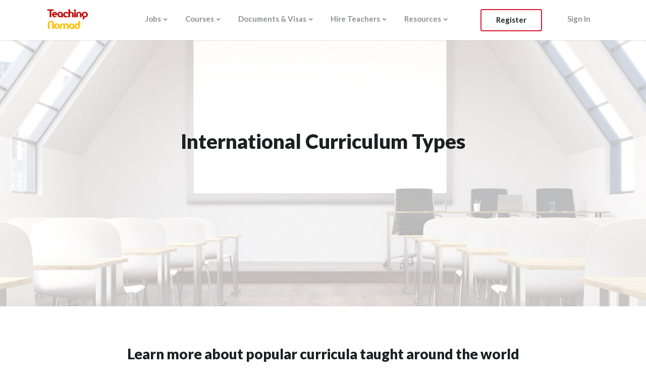

--- FILE ---
content_type: text/html; charset=UTF-8
request_url: https://www.teachingnomad.com/international-curriculum-types/
body_size: 20192
content:
<!DOCTYPE html>
<html lang="en-US">
<head>
	<meta charset="UTF-8" />
<meta http-equiv="X-UA-Compatible" content="IE=edge"><meta name="facebook-domain-verification" content="pv6lks6u2aunovjevwk6vmyrmsimxi" />
	<!-- Google Tag Manager -->
	<script>(function(w,d,s,l,i){w[l]=w[l]||[];w[l].push({'gtm.start':
	new Date().getTime(),event:'gtm.js'});var f=d.getElementsByTagName(s)[0],
	j=d.createElement(s),dl=l!='dataLayer'?'&l='+l:'';j.async=true;j.src=
	'https://www.googletagmanager.com/gtm.js?id='+i+dl;f.parentNode.insertBefore(j,f);
	})(window,document,'script','dataLayer','GTM-TN43LJH');</script>
<!-- End Google Tag Manager -->

	<link rel="pingback" href="https://www.teachingnomad.com/xmlrpc.php" />

	<script type="text/javascript">
		document.documentElement.className = 'js';
	</script>

	<script>var et_site_url='https://www.teachingnomad.com';var et_post_id='4124';function et_core_page_resource_fallback(a,b){"undefined"===typeof b&&(b=a.sheet.cssRules&&0===a.sheet.cssRules.length);b&&(a.onerror=null,a.onload=null,a.href?a.href=et_site_url+"/?et_core_page_resource="+a.id+et_post_id:a.src&&(a.src=et_site_url+"/?et_core_page_resource="+a.id+et_post_id))}
</script><script id="diviarea-loader">window.DiviPopupData=window.DiviAreaConfig={"zIndex":1000000,"animateSpeed":400,"triggerClassPrefix":"show-popup-","idAttrib":"data-popup","modalIndicatorClass":"is-modal","blockingIndicatorClass":"is-blocking","defaultShowCloseButton":true,"withCloseClass":"with-close","noCloseClass":"no-close","triggerCloseClass":"close","singletonClass":"single","darkModeClass":"dark","noShadowClass":"no-shadow","altCloseClass":"close-alt","popupSelector":".et_pb_section.popup","initializeOnEvent":"et_pb_after_init_modules","popupWrapperClass":"area-outer-wrap","fullHeightClass":"full-height","openPopupClass":"da-overlay-visible","overlayClass":"da-overlay","exitIndicatorClass":"on-exit","hoverTriggerClass":"on-hover","clickTriggerClass":"on-click","onExitDelay":2000,"notMobileClass":"not-mobile","notTabletClass":"not-tablet","notDesktopClass":"not-desktop","baseContext":"body","activePopupClass":"is-open","closeButtonClass":"da-close","withLoaderClass":"with-loader","debug":false,"ajaxUrl":"https:\/\/www.teachingnomad.com\/wp-admin\/admin-ajax.php","sys":[]};var loader=function(){"use strict";!function(t){t.DiviArea=t.DiviPopup={loaded:!1};var n=t.DiviArea,i=n.Hooks={},r={};function e(t,n,i){var e,o,c;if("string"==typeof t)if(r[t]){if(n)if((e=r[t])&&i)for(c=e.length;c--;)(o=e[c]).callback===n&&o.context===i&&(e[c]=!1);else for(c=e.length;c--;)e[c].callback===n&&(e[c]=!1)}else r[t]=[]}function o(t,n,i,e){if("string"==typeof t){var o={callback:n,priority:i,context:e},c=r[t];c?(c.push(o),c=function(t){var n,i,r,e,o=t.length;for(e=1;e<o;e++)for(n=t[e],i=e;i>0;i--)(r=t[i-1]).priority>n.priority&&(t[i]=r,t[i-1]=n);return t}(c)):c=[o],r[t]=c}}function c(t,n,i){var e,o;for("string"==typeof n&&(n=[n]),e=0;e<n.length;e++){var c=r[n[e]],f=!1,a=void 0;if(c){var l=c.length;for(o=0;o<l;o++)if(c[o])if("filter"===t)void 0!==(a=c[o].callback.apply(c[o].context,i))&&(i[0]=a);else{if(!c[o]||"function"!=typeof c[o].callback)return!1;c[o].callback.apply(c[o].context,i)}else f=!0;if(f)for(o=l;o--;)c[o]||c.splice(o,1)}}if("filter"===t)return i[0]}i.silent=function(){return i},n.removeFilter=i.removeFilter=function(t,n){e(t,n)},n.removeAction=i.removeAction=function(t,n){e(t,n)},n.applyFilters=i.applyFilters=function(t){for(var n=[],i=arguments.length-1;i-- >0;)n[i]=arguments[i+1];return c("filter",t,n)},n.doAction=i.doAction=function(t){for(var n=[],i=arguments.length-1;i-- >0;)n[i]=arguments[i+1];c("action",t,n)},n.addFilter=i.addFilter=function(n,i,r,e){o(n,i,parseInt(r||10,10),e||t)},n.addAction=i.addAction=function(n,i,r,e){o(n,i,parseInt(r||10,10),e||t)},n.addActionOnce=i.addActionOnce=function(n,i,r,c){o(n,i,parseInt(r||10,10),c||t),o(n,(function(){e(n,i)}),1+parseInt(r||10,10),c||t)}}(window);return{}}();
</script>
	<!-- This site is optimized with the Yoast SEO Premium plugin v15.3 - https://yoast.com/wordpress/plugins/seo/ -->
	<title>International Curriculum Types - Teaching Nomad</title>
	<meta name="description" content="Types of curriculum taught around the world can vary greatly. Learn more about the different methodologies and courses being taught abroad. " />
	<meta name="robots" content="index, follow, max-snippet:-1, max-image-preview:large, max-video-preview:-1" />
	<link rel="canonical" href="https://www.teachingnomad.com/international-curriculum-types/" />
	<meta property="og:locale" content="en_US" />
	<meta property="og:type" content="article" />
	<meta property="og:title" content="International Curriculum Types - Teaching Nomad" />
	<meta property="og:description" content="Types of curriculum taught around the world can vary greatly. Learn more about the different methodologies and courses being taught abroad. " />
	<meta property="og:url" content="https://www.teachingnomad.com/international-curriculum-types/" />
	<meta property="og:site_name" content="Teaching Nomad" />
	<meta property="article:modified_time" content="2020-11-23T19:56:17+00:00" />
	<meta property="og:image" content="https://www.teachingnomad.com/wp-content/uploads/2020/09/Classroom-hero-image.jpg" />
	<meta property="og:image:width" content="2400" />
	<meta property="og:image:height" content="1200" />
	<meta name="twitter:card" content="summary_large_image" />
	<meta name="twitter:label1" content="Written by">
	<meta name="twitter:data1" content="admin">
	<meta name="twitter:label2" content="Est. reading time">
	<meta name="twitter:data2" content="7 minutes">
	<script type="application/ld+json" class="yoast-schema-graph">{"@context":"https://schema.org","@graph":[{"@type":"WebSite","@id":"https://www.teachingnomad.com/#website","url":"https://www.teachingnomad.com/","name":"Teaching Nomad","description":"Jobs and programs for teaching English abroad, International school employment and teaching job vacancies in Asia. Hiring Now!","potentialAction":[{"@type":"SearchAction","target":"https://www.teachingnomad.com/?s={search_term_string}","query-input":"required name=search_term_string"}],"inLanguage":"en-US"},{"@type":"ImageObject","@id":"https://www.teachingnomad.com/international-curriculum-types/#primaryimage","inLanguage":"en-US","url":"https://www.teachingnomad.com/wp-content/uploads/2020/09/Classroom-hero-image.jpg","width":2400,"height":1200,"caption":"Classroom hero image"},{"@type":"WebPage","@id":"https://www.teachingnomad.com/international-curriculum-types/#webpage","url":"https://www.teachingnomad.com/international-curriculum-types/","name":"International Curriculum Types - Teaching Nomad","isPartOf":{"@id":"https://www.teachingnomad.com/#website"},"primaryImageOfPage":{"@id":"https://www.teachingnomad.com/international-curriculum-types/#primaryimage"},"datePublished":"2020-09-21T12:12:05+00:00","dateModified":"2020-11-23T19:56:17+00:00","description":"Types of curriculum taught around the world can vary greatly. Learn more about the different methodologies and courses being taught abroad.\u00a0","inLanguage":"en-US","potentialAction":[{"@type":"ReadAction","target":["https://www.teachingnomad.com/international-curriculum-types/"]}]}]}</script>
	<!-- / Yoast SEO Premium plugin. -->


<link rel='dns-prefetch' href='//cdn.jsdelivr.net' />
<link rel='dns-prefetch' href='//fonts.googleapis.com' />
<link rel='dns-prefetch' href='//s.w.org' />
<link rel="alternate" type="application/rss+xml" title="Teaching Nomad &raquo; Feed" href="https://www.teachingnomad.com/feed/" />
<link rel="alternate" type="application/rss+xml" title="Teaching Nomad &raquo; Comments Feed" href="https://www.teachingnomad.com/comments/feed/" />
		<script type="text/javascript">
			window._wpemojiSettings = {"baseUrl":"https:\/\/s.w.org\/images\/core\/emoji\/13.0.0\/72x72\/","ext":".png","svgUrl":"https:\/\/s.w.org\/images\/core\/emoji\/13.0.0\/svg\/","svgExt":".svg","source":{"concatemoji":"https:\/\/www.teachingnomad.com\/wp-includes\/js\/wp-emoji-release.min.js?ver=5.5.17"}};
			!function(e,a,t){var n,r,o,i=a.createElement("canvas"),p=i.getContext&&i.getContext("2d");function s(e,t){var a=String.fromCharCode;p.clearRect(0,0,i.width,i.height),p.fillText(a.apply(this,e),0,0);e=i.toDataURL();return p.clearRect(0,0,i.width,i.height),p.fillText(a.apply(this,t),0,0),e===i.toDataURL()}function c(e){var t=a.createElement("script");t.src=e,t.defer=t.type="text/javascript",a.getElementsByTagName("head")[0].appendChild(t)}for(o=Array("flag","emoji"),t.supports={everything:!0,everythingExceptFlag:!0},r=0;r<o.length;r++)t.supports[o[r]]=function(e){if(!p||!p.fillText)return!1;switch(p.textBaseline="top",p.font="600 32px Arial",e){case"flag":return s([127987,65039,8205,9895,65039],[127987,65039,8203,9895,65039])?!1:!s([55356,56826,55356,56819],[55356,56826,8203,55356,56819])&&!s([55356,57332,56128,56423,56128,56418,56128,56421,56128,56430,56128,56423,56128,56447],[55356,57332,8203,56128,56423,8203,56128,56418,8203,56128,56421,8203,56128,56430,8203,56128,56423,8203,56128,56447]);case"emoji":return!s([55357,56424,8205,55356,57212],[55357,56424,8203,55356,57212])}return!1}(o[r]),t.supports.everything=t.supports.everything&&t.supports[o[r]],"flag"!==o[r]&&(t.supports.everythingExceptFlag=t.supports.everythingExceptFlag&&t.supports[o[r]]);t.supports.everythingExceptFlag=t.supports.everythingExceptFlag&&!t.supports.flag,t.DOMReady=!1,t.readyCallback=function(){t.DOMReady=!0},t.supports.everything||(n=function(){t.readyCallback()},a.addEventListener?(a.addEventListener("DOMContentLoaded",n,!1),e.addEventListener("load",n,!1)):(e.attachEvent("onload",n),a.attachEvent("onreadystatechange",function(){"complete"===a.readyState&&t.readyCallback()})),(n=t.source||{}).concatemoji?c(n.concatemoji):n.wpemoji&&n.twemoji&&(c(n.twemoji),c(n.wpemoji)))}(window,document,window._wpemojiSettings);
		</script>
		<meta content="Teaching Nomad v.1.0.0" name="generator"/><style type="text/css">
img.wp-smiley,
img.emoji {
	display: inline !important;
	border: none !important;
	box-shadow: none !important;
	height: 1em !important;
	width: 1em !important;
	margin: 0 .07em !important;
	vertical-align: -0.1em !important;
	background: none !important;
	padding: 0 !important;
}
</style>
	<link rel='stylesheet' id='wp-block-library-css'  href='https://www.teachingnomad.com/wp-includes/css/dist/block-library/style.min.css?ver=5.5.17' type='text/css' media='all' />
<link rel='stylesheet' id='dipe-module-css'  href='https://www.teachingnomad.com/wp-content/plugins/cf7-styler-for-divi/assets/css/module.css?ver=5.5.17' type='text/css' media='all' />
<link rel='stylesheet' id='contact-form-7-css'  href='https://www.teachingnomad.com/wp-content/plugins/contact-form-7/includes/css/styles.css?ver=5.3' type='text/css' media='all' />
<link rel='stylesheet' id='fh-carousel-owl-css'  href='https://www.teachingnomad.com/wp-content/plugins/post-carousel-for-dv-builder//assets/css/owl.carousel.min.css?ver=5.5.17' type='text/css' media='all' />
<link rel='stylesheet' id='fh-carousel-style-css'  href='https://www.teachingnomad.com/wp-content/plugins/post-carousel-for-dv-builder//assets/css/fh-carousel.css?ver=1769913586' type='text/css' media='all' />
<link rel='stylesheet' id='tnd_jobs_board-css'  href='https://www.teachingnomad.com/wp-content/plugins/teachingnomad/public/jobs-board/css/frontend.css?ver=5.5.17' type='text/css' media='all' />
<link rel='stylesheet' id='tnd_login-form-css'  href='https://www.teachingnomad.com/wp-content/plugins/teachingnomad/public/login-popup/css/login-form.css?ver=5.5.17' type='text/css' media='all' />
<link rel='stylesheet' id='tnd_sweetalert2-css'  href='https://www.teachingnomad.com/wp-content/plugins/teachingnomad/public/login-popup/css/sweetalert2.min.css?ver=5.5.17' type='text/css' media='all' />
<link rel='stylesheet' id='wp-pagenavi-css'  href='https://www.teachingnomad.com/wp-content/plugins/wp-pagenavi/pagenavi-css.css?ver=2.70' type='text/css' media='all' />
<link rel='stylesheet' id='css-divi-area-css'  href='https://www.teachingnomad.com/wp-content/plugins/popups-for-divi/styles/front.min.css?ver=2.3.6' type='text/css' media='all' />
<style id='css-divi-area-inline-css' type='text/css'>
.et_pb_section.popup{display:none}
</style>
<link rel='stylesheet' id='parent-style-css'  href='https://www.teachingnomad.com/wp-content/themes/Divi/style.css?ver=5.5.17' type='text/css' media='all' />
<link rel='stylesheet' id='divi-style-css'  href='https://www.teachingnomad.com/wp-content/themes/TeachingNomad/style.css?ver=4.6.6' type='text/css' media='all' />
<link rel='stylesheet' id='cf7-styler-styles-css'  href='https://www.teachingnomad.com/wp-content/plugins/cf7-styler-for-divi/styles/style.min.css?ver=1.0.0' type='text/css' media='all' />
<link rel='stylesheet' id='supreme-modules-for-divi-styles-css'  href='https://www.teachingnomad.com/wp-content/plugins/supreme-modules-for-divi/styles/style.min.css?ver=2.3.2' type='text/css' media='all' />
<link rel='stylesheet' id='et-builder-googlefonts-cached-css'  href='https://fonts.googleapis.com/css?family=Lato:100,100italic,300,300italic,regular,italic,700,700italic,900,900italic&#038;subset=latin,latin-ext&#038;display=swap' type='text/css' media='all' />
<link rel='stylesheet' id='recent-posts-widget-with-thumbnails-public-style-css'  href='https://www.teachingnomad.com/wp-content/plugins/recent-posts-widget-with-thumbnails/public.css?ver=7.0.0' type='text/css' media='all' />
<link rel='stylesheet' id='dashicons-css'  href='https://www.teachingnomad.com/wp-includes/css/dashicons.min.css?ver=5.5.17' type='text/css' media='all' />
<link rel='stylesheet' id='ubermenu-css'  href='https://www.teachingnomad.com/wp-content/plugins/ubermenu/pro/assets/css/ubermenu.min.css?ver=3.7.2' type='text/css' media='all' />
<link rel='stylesheet' id='ubermenu-minimal-css'  href='https://www.teachingnomad.com/wp-content/plugins/ubermenu/assets/css/skins/minimal.css?ver=5.5.17' type='text/css' media='all' />
<link rel='stylesheet' id='ubermenu-font-awesome-all-css'  href='https://www.teachingnomad.com/wp-content/plugins/ubermenu/assets/fontawesome/css/all.min.css?ver=5.5.17' type='text/css' media='all' />
<script type='text/javascript' src='https://www.teachingnomad.com/wp-content/plugins/popups-for-divi/scripts/ie-compat.min.js?ver=2.3.6' id='dap-ie-js'></script>
<script type='text/javascript' src='https://www.teachingnomad.com/wp-includes/js/jquery/jquery.js?ver=1.12.4-wp' id='jquery-core-js'></script>
<script type='text/javascript' id='cf7pp-redirect_method-js-extra'>
/* <![CDATA[ */
var ajax_object_cf7pp = {"ajax_url":"https:\/\/www.teachingnomad.com\/wp-admin\/admin-ajax.php","forms":"[\"6441|paypal\",\"6440|paypal\",\"6439|paypal\",\"6436|paypal\",\"1393|paypal\"]","path":"https:\/\/www.teachingnomad.com\/?cf7pp_redirect=","failed":"Payment Failed","pay":"Pay","processing":"Processing Payment","jump":"1","method":"1"};
/* ]]> */
</script>
<script type='text/javascript' src='https://www.teachingnomad.com/wp-content/plugins/contact-form-7-paypal-add-on-pro/includes/../assets/js/redirect_method.js' id='cf7pp-redirect_method-js'></script>
<script type='text/javascript' src='https://www.teachingnomad.com/wp-content/plugins/post-carousel-for-dv-builder//assets/js/owl.carousel.min.js?ver=5.5.17' id='fh-carousel-owl-js'></script>
<script type='text/javascript' src='https://www.teachingnomad.com/wp-content/plugins/post-carousel-for-dv-builder//assets/js/fh-carousel.js?ver=1769913586' id='fh-carousel-script-js'></script>
<script type='text/javascript' id='tnd_login-form-js-extra'>
/* <![CDATA[ */
var props = {"apiUrl":"https:\/\/www.teachingnomad.com\/api","dashboardUrl":"https:\/\/www.teachingnomad.com\/dashboard","social":{"facebook":"1472910419413464","google":"745926147053-o18budtgl71ogm8p4q6n7icvnfchecjm.apps.googleusercontent.com","linkedin":"77hjuxjxpm1uda","twitter":"8DxljDuuRix0IlUTbF3oAl7YN"},"mainMenuHiddenClass":"tnd-main-menu-hidden"};
/* ]]> */
</script>
<script type='text/javascript' src='https://www.teachingnomad.com/wp-content/plugins/teachingnomad/public/login-popup/js/action.js?ver=5.5.17' id='tnd_login-form-js'></script>
<script type='text/javascript' src='//cdn.jsdelivr.net/npm/gasparesganga-jquery-loading-overlay@1.5.4/src/loadingoverlay.min.js?ver=5.5.17' id='tnd_loadingoverlay-js'></script>
<script type='text/javascript' src='https://www.teachingnomad.com/wp-content/plugins/teachingnomad/public/login-popup/js/hello.all.min.js?ver=5.5.17' id='tnd_hello_all-js'></script>
<script type='text/javascript' src='https://www.teachingnomad.com/wp-content/plugins/teachingnomad/public/login-popup/js/sweetalert2.min.js?ver=5.5.17' id='tnd_sweetalert2-js'></script>
<script type='text/javascript' src='https://www.teachingnomad.com/wp-content/themes/Divi/core/admin/js/es6-promise.auto.min.js?ver=5.5.17' id='es6-promise-js'></script>
<script type='text/javascript' id='et-core-api-spam-recaptcha-js-extra'>
/* <![CDATA[ */
var et_core_api_spam_recaptcha = {"site_key":"","page_action":{"action":"international_curriculum_types"}};
/* ]]> */
</script>
<script type='text/javascript' src='https://www.teachingnomad.com/wp-content/themes/Divi/core/admin/js/recaptcha.js?ver=5.5.17' id='et-core-api-spam-recaptcha-js'></script>
<link rel="https://api.w.org/" href="https://www.teachingnomad.com/wp-json/" /><link rel="alternate" type="application/json" href="https://www.teachingnomad.com/wp-json/wp/v2/pages/4124" /><link rel="EditURI" type="application/rsd+xml" title="RSD" href="https://www.teachingnomad.com/xmlrpc.php?rsd" />
<link rel="wlwmanifest" type="application/wlwmanifest+xml" href="https://www.teachingnomad.com/wp-includes/wlwmanifest.xml" /> 
<meta name="generator" content="WordPress 5.5.17" />
<link rel='shortlink' href='https://www.teachingnomad.com/?p=4124' />
<link rel="alternate" type="application/json+oembed" href="https://www.teachingnomad.com/wp-json/oembed/1.0/embed?url=https%3A%2F%2Fwww.teachingnomad.com%2Finternational-curriculum-types%2F" />
<link rel="alternate" type="text/xml+oembed" href="https://www.teachingnomad.com/wp-json/oembed/1.0/embed?url=https%3A%2F%2Fwww.teachingnomad.com%2Finternational-curriculum-types%2F&#038;format=xml" />
<style id="ubermenu-custom-generated-css">
/** Font Awesome 4 Compatibility **/
.fa{font-style:normal;font-variant:normal;font-weight:normal;font-family:FontAwesome;}

/** UberMenu Custom Menu Item Styles (Menu Item Settings) **/
/* 3580 */   .ubermenu .ubermenu-item-3580 > .ubermenu-target.ubermenu-item-layout-image_left > .ubermenu-target-text { padding-left:60px; }
/* 7765 */   .ubermenu .ubermenu-item-7765 > .ubermenu-target.ubermenu-item-layout-image_left > .ubermenu-target-text { padding-left:60px; }
/* 7766 */   .ubermenu .ubermenu-item-7766 > .ubermenu-target.ubermenu-item-layout-image_left > .ubermenu-target-text { padding-left:60px; }
/* 3966 */   .ubermenu .ubermenu-item-3966 > .ubermenu-target.ubermenu-item-layout-image_left > .ubermenu-target-text { padding-left:60px; }
/* 1266 */   .ubermenu .ubermenu-item-1266 > .ubermenu-target.ubermenu-item-layout-image_left > .ubermenu-target-text { padding-left:60px; }
/* 6054 */   .ubermenu .ubermenu-item-6054 > .ubermenu-target.ubermenu-item-layout-image_left > .ubermenu-target-text { padding-left:60px; }
/* 3498 */   .ubermenu .ubermenu-item-3498 > .ubermenu-target.ubermenu-item-layout-image_left > .ubermenu-target-text { padding-left:60px; }
/* 3536 */   .ubermenu .ubermenu-item-3536 > .ubermenu-target.ubermenu-item-layout-image_left > .ubermenu-target-text { padding-left:60px; }
/* 4518 */   .ubermenu .ubermenu-item-4518 > .ubermenu-target.ubermenu-item-layout-image_left > .ubermenu-target-text { padding-left:60px; }
/* 3529 */   .ubermenu .ubermenu-item-3529 > .ubermenu-target.ubermenu-item-layout-image_left > .ubermenu-target-text { padding-left:60px; }
/* 4679 */   .ubermenu .ubermenu-item-4679 > .ubermenu-target.ubermenu-item-layout-image_left > .ubermenu-target-text { padding-left:60px; }
/* 4680 */   .ubermenu .ubermenu-item-4680 > .ubermenu-target.ubermenu-item-layout-image_left > .ubermenu-target-text { padding-left:60px; }
/* 676 */    .ubermenu .ubermenu-item-676 > .ubermenu-target.ubermenu-item-layout-image_left > .ubermenu-target-text { padding-left:60px; }
/* 4088 */   .ubermenu .ubermenu-item-4088 > .ubermenu-target.ubermenu-item-layout-image_left > .ubermenu-target-text { padding-left:60px; }
/* 4089 */   .ubermenu .ubermenu-item-4089 > .ubermenu-target.ubermenu-item-layout-image_left > .ubermenu-target-text { padding-left:60px; }
/* 4090 */   .ubermenu .ubermenu-item-4090 > .ubermenu-target.ubermenu-item-layout-image_left > .ubermenu-target-text { padding-left:60px; }
/* 673 */    .ubermenu .ubermenu-item-673 > .ubermenu-target.ubermenu-item-layout-image_left > .ubermenu-target-text { padding-left:60px; }
/* 4099 */   .ubermenu .ubermenu-item-4099 > .ubermenu-target.ubermenu-item-layout-image_left > .ubermenu-target-text { padding-left:60px; }
/* 3216 */   .ubermenu .ubermenu-item-3216 > .ubermenu-target.ubermenu-item-layout-image_left > .ubermenu-target-text { padding-left:60px; }
/* 3047 */   .ubermenu .ubermenu-item-3047 > .ubermenu-target.ubermenu-item-layout-image_left > .ubermenu-target-text { padding-left:60px; }
/* 7764 */   .ubermenu .ubermenu-item-7764 > .ubermenu-target.ubermenu-item-layout-image_left > .ubermenu-target-text { padding-left:60px; }
/* 3579 */   .ubermenu .ubermenu-item-3579 > .ubermenu-target.ubermenu-item-layout-image_left > .ubermenu-target-text { padding-left:60px; }
/* 3371 */   .ubermenu .ubermenu-item-3371 > .ubermenu-target.ubermenu-item-layout-image_left > .ubermenu-target-text { padding-left:60px; }
/* 3373 */   .ubermenu .ubermenu-item-3373 > .ubermenu-target.ubermenu-item-layout-image_left > .ubermenu-target-text { padding-left:60px; }
/* 3120 */   .ubermenu .ubermenu-item-3120 > .ubermenu-target.ubermenu-item-layout-image_left > .ubermenu-target-text { padding-left:60px; }
/* 1537 */   .ubermenu .ubermenu-item-1537 > .ubermenu-target.ubermenu-item-layout-image_left > .ubermenu-target-text { padding-left:60px; }
/* 683 */    .ubermenu .ubermenu-item-683 > .ubermenu-target.ubermenu-item-layout-image_left > .ubermenu-target-text { padding-left:60px; }
/* 1536 */   .ubermenu .ubermenu-item-1536 > .ubermenu-target.ubermenu-item-layout-image_left > .ubermenu-target-text { padding-left:60px; }
/* 1532 */   .ubermenu .ubermenu-item-1532 > .ubermenu-target.ubermenu-item-layout-image_left > .ubermenu-target-text { padding-left:60px; }
/* 1530 */   .ubermenu .ubermenu-item-1530 > .ubermenu-target.ubermenu-item-layout-image_left > .ubermenu-target-text { padding-left:60px; }
/* 1529 */   .ubermenu .ubermenu-item-1529 > .ubermenu-target.ubermenu-item-layout-image_left > .ubermenu-target-text { padding-left:60px; }
/* 7895 */   .ubermenu .ubermenu-item-7895 > .ubermenu-target.ubermenu-item-layout-image_left > .ubermenu-target-text { padding-left:60px; }
/* 7951 */   .ubermenu .ubermenu-item-7951 > .ubermenu-target.ubermenu-item-layout-image_left > .ubermenu-target-text { padding-left:60px; }
/* 1533 */   .ubermenu .ubermenu-item-1533 > .ubermenu-target.ubermenu-item-layout-image_left > .ubermenu-target-text { padding-left:60px; }
/* 1534 */   .ubermenu .ubermenu-item-1534 > .ubermenu-target.ubermenu-item-layout-image_left > .ubermenu-target-text { padding-left:60px; }
/* 1535 */   .ubermenu .ubermenu-item-1535 > .ubermenu-target.ubermenu-item-layout-image_left > .ubermenu-target-text { padding-left:60px; }
/* 1531 */   .ubermenu .ubermenu-item-1531 > .ubermenu-target.ubermenu-item-layout-image_left > .ubermenu-target-text { padding-left:60px; }
/* 666 */    .ubermenu .ubermenu-item-666 > .ubermenu-target.ubermenu-item-layout-image_left > .ubermenu-target-text { padding-left:40px; }
/* 5093 */   .ubermenu .ubermenu-item-5093 > .ubermenu-target.ubermenu-item-layout-image_left > .ubermenu-target-text { padding-left:40px; }
/* 7814 */   .ubermenu .ubermenu-item-7814 > .ubermenu-target.ubermenu-item-layout-image_left > .ubermenu-target-text { padding-left:40px; }
/* 4908 */   .ubermenu .ubermenu-item-4908 > .ubermenu-target.ubermenu-item-layout-image_left > .ubermenu-target-text { padding-left:40px; }
/* 4983 */   .ubermenu .ubermenu-item-4983 > .ubermenu-target.ubermenu-item-layout-image_left > .ubermenu-target-text { padding-left:40px; }
/* 1097 */   .ubermenu .ubermenu-item-1097 > .ubermenu-target.ubermenu-item-layout-image_left > .ubermenu-target-text { padding-left:40px; }
/* 11206 */  .ubermenu .ubermenu-item-11206 > .ubermenu-target.ubermenu-item-layout-image_left > .ubermenu-target-text { padding-left:60px; }
/* 5033 */   .ubermenu .ubermenu-item-5033 > .ubermenu-target.ubermenu-item-layout-image_left > .ubermenu-target-text { padding-left:40px; }
/* 5870 */   .ubermenu .ubermenu-item-5870 > .ubermenu-target.ubermenu-item-layout-image_left > .ubermenu-target-text { padding-left:60px; }
/* 17871 */  .ubermenu .ubermenu-item-17871 > .ubermenu-target.ubermenu-item-layout-image_left > .ubermenu-target-text { padding-left:60px; }
/* 17868 */  .ubermenu .ubermenu-item-17868 > .ubermenu-target.ubermenu-item-layout-image_left > .ubermenu-target-text { padding-left:60px; }
/* 17915 */  .ubermenu .ubermenu-item-17915 > .ubermenu-target.ubermenu-item-layout-image_left > .ubermenu-target-text { padding-left:60px; }
/* 19059 */  .ubermenu .ubermenu-item-19059 > .ubermenu-target.ubermenu-item-layout-image_left > .ubermenu-target-text { padding-left:60px; }

/* Status: Loaded from Transient */

</style><meta name="viewport" content="width=device-width, initial-scale=1.0, maximum-scale=1.0, user-scalable=0" /><link rel="shortcut icon" href="" />
<!-- Facebook Pixel Code -->
<script type='text/javascript'>
!function(f,b,e,v,n,t,s){if(f.fbq)return;n=f.fbq=function(){n.callMethod?
n.callMethod.apply(n,arguments):n.queue.push(arguments)};if(!f._fbq)f._fbq=n;
n.push=n;n.loaded=!0;n.version='2.0';n.queue=[];t=b.createElement(e);t.async=!0;
t.src=v;s=b.getElementsByTagName(e)[0];s.parentNode.insertBefore(t,s)}(window,
document,'script','https://connect.facebook.net/en_US/fbevents.js');
</script>
<!-- End Facebook Pixel Code -->
<script type='text/javascript'>
  fbq('init', '919384248107386', {}, {
    "agent": "wordpress-5.5.17-3.0.5"
});
</script><script type='text/javascript'>
  fbq('track', 'PageView', []);
</script>
<!-- Facebook Pixel Code -->
<noscript>
<img height="1" width="1" style="display:none" alt="fbpx"
src="https://www.facebook.com/tr?id=919384248107386&ev=PageView&noscript=1" />
</noscript>
<!-- End Facebook Pixel Code -->
<link rel="stylesheet" type="text/css" href="//cdn.jsdelivr.net/npm/slick-carousel@1.8.1/slick/slick.css"><script type="text/javascript" src="//cdn.jsdelivr.net/npm/slick-carousel@1.8.1/slick/slick.min.js"></script><link rel="stylesheet" id="et-core-unified-4124-cached-inline-styles" href="https://www.teachingnomad.com/wp-content/et-cache/4124/et-core-unified-4124-17692670881425.min.css" onerror="et_core_page_resource_fallback(this, true)" onload="et_core_page_resource_fallback(this)" />	<!-- Google tag (gtag.js) -->
<script async src="https://www.googletagmanager.com/gtag/js?id=G-B1K89TJS20"></script>
<script>
  window.dataLayer = window.dataLayer || [];
  function gtag(){dataLayer.push(arguments);}
  gtag('js', new Date());

  gtag('config', 'G-B1K89TJS20');
</script>
</head>
<body class="page-template-default page page-id-4124 page-parent et_pb_button_helper_class et_fixed_nav et_show_nav et_primary_nav_dropdown_animation_fade et_secondary_nav_dropdown_animation_fade et_header_style_left et_pb_footer_columns1 et_cover_background et_pb_gutter osx et_pb_gutters3 et_pb_pagebuilder_layout et_no_sidebar et_divi_theme et-db et_minified_js et_minified_css">
<!-- Google Tag Manager (noscript) -->
	<noscript><iframe src="https://www.googletagmanager.com/ns.html?id=GTM-TN43LJH"
	height="0" width="0" style="display:none;visibility:hidden"></iframe></noscript>
<!-- End Google Tag Manager (noscript) -->
	<div id="page-container">

	
	
			<header id="main-header" data-height-onload="80">
			<div class="container clearfix et_menu_container">
							<div class="logo_container">
					<span class="logo_helper"></span>
					<a href="https://www.teachingnomad.com/">
						<img src="https://www.teachingnomad.com/wp-content/uploads/2020/05/logo.png" alt="Teaching Nomad" id="logo" data-height-percentage="54" />
					</a>
				</div>
							<div id="et-top-navigation" data-height="80" data-fixed-height="40">
											<nav id="top-menu-nav">
						
<!-- UberMenu [Configuration:main] [Theme Loc:primary-menu] [Integration:auto] -->
<button class="ubermenu-responsive-toggle ubermenu-responsive-toggle-main ubermenu-skin-minimal ubermenu-loc-primary-menu ubermenu-responsive-toggle-content-align-left ubermenu-responsive-toggle-align-right ubermenu-responsive-toggle-close-icon-times " tabindex="0" data-ubermenu-target="ubermenu-main-2-primary-menu-2"><i class="fas fa-bars" ></i>Menu</button><nav id="ubermenu-main-2-primary-menu-2" class="ubermenu ubermenu-nojs ubermenu-main ubermenu-menu-2 ubermenu-loc-primary-menu ubermenu-responsive ubermenu-responsive-default ubermenu-mobile-modal ubermenu-responsive-collapse ubermenu-horizontal ubermenu-transition-shift ubermenu-trigger-hover_intent ubermenu-skin-minimal  ubermenu-bar-align-full ubermenu-items-align-flex ubermenu-disable-submenu-scroll ubermenu-hide-bkgs ubermenu-sub-indicators ubermenu-retractors-responsive ubermenu-submenu-indicator-closes"><ul id="ubermenu-nav-main-2-primary-menu" class="ubermenu-nav" data-title="Main"><li id="menu-item-681" class="ubermenu-item ubermenu-item-type-post_type ubermenu-item-object-page ubermenu-item-has-children ubermenu-advanced-sub ubermenu-item-681 ubermenu-item-level-0 ubermenu-column ubermenu-column-auto ubermenu-has-submenu-drop ubermenu-has-submenu-mega" ><span class="ubermenu-target ubermenu-item-layout-default ubermenu-item-layout-text_only" tabindex="0"><span class="ubermenu-target-title ubermenu-target-text">Jobs</span><i class='ubermenu-sub-indicator fas fa-angle-down'></i></span><div  class="ubermenu-submenu ubermenu-submenu-id-681 ubermenu-submenu-type-mega ubermenu-submenu-drop ubermenu-submenu-align-full_width ubermenu-submenu-content-align-center"  ><ul class="ubermenu-row ubermenu-row-id-7768 ubermenu-autoclear ubermenu-row-content-align-center"><li id="menu-item-666" class="ubermenu-item ubermenu-item-type-post_type ubermenu-item-object-page ubermenu-item-666 ubermenu-item-auto ubermenu-item-header ubermenu-item-level-2 ubermenu-column ubermenu-column-1-5" ><a class="ubermenu-target ubermenu-target-with-image ubermenu-item-layout-default ubermenu-content-align-center ubermenu-item-layout-image_above" href="https://www.teachingnomad.com/jobs/job-board/"><img class="ubermenu-image ubermenu-image-size-thumbnail" src="https://www.teachingnomad.com/wp-content/uploads/2020/11/IcJobBoard.png" width="30" height="30" alt="IcJobBoard"  /><span class="ubermenu-target-title ubermenu-target-text">Job Board</span></a></li><li id="menu-item-5093" class="ubermenu-item ubermenu-item-type-post_type ubermenu-item-object-page ubermenu-item-5093 ubermenu-item-auto ubermenu-item-header ubermenu-item-level-2 ubermenu-column ubermenu-column-1-5" ><a class="ubermenu-target ubermenu-target-with-image ubermenu-item-layout-default ubermenu-content-align-center ubermenu-item-layout-image_above" href="https://www.teachingnomad.com/jobs/teach-esl-online/"><img class="ubermenu-image ubermenu-image-size-thumbnail" src="https://www.teachingnomad.com/wp-content/uploads/2020/11/IcTeachOnline.png" width="30" height="30" alt="IcTeachOnline"  /><span class="ubermenu-target-title ubermenu-target-text">Teach ESL Online</span></a></li><li id="menu-item-7814" class="ubermenu-item ubermenu-item-type-post_type ubermenu-item-object-page ubermenu-item-7814 ubermenu-item-auto ubermenu-item-header ubermenu-item-level-2 ubermenu-column ubermenu-column-1-5" ><a class="ubermenu-target ubermenu-target-with-image ubermenu-item-layout-default ubermenu-content-align-center ubermenu-item-layout-image_above" href="https://www.teachingnomad.com/jobs/substitute-teach-in-the-usa/"><img class="ubermenu-image ubermenu-image-size-thumbnail" src="https://www.teachingnomad.com/wp-content/uploads/2020/11/IcGuestTeach.png" width="30" height="30" alt="IcGuestTeach"  /><span class="ubermenu-target-title ubermenu-target-text">Guest Teach</span></a></li></ul><ul class="ubermenu-row ubermenu-row-id-7769 ubermenu-autoclear "><li id="menu-item-682" class="ubermenu-item ubermenu-item-type-post_type ubermenu-item-object-page ubermenu-item-has-children ubermenu-item-682 ubermenu-item-auto ubermenu-item-header ubermenu-item-level-2 ubermenu-column ubermenu-column-full ubermenu-has-submenu-stack" ><span class="ubermenu-target ubermenu-item-layout-default ubermenu-content-align-center ubermenu-item-layout-text_only"><span class="ubermenu-target-title ubermenu-target-text">Destinations</span></span><ul  class="ubermenu-submenu ubermenu-submenu-id-682 ubermenu-submenu-type-stack"  ><li class=" ubermenu-autocolumn menu-item-682-col-0 ubermenu-item-level-3 ubermenu-column ubermenu-column-1-4 ubermenu-has-submenu-stack ubermenu-item-type-column ubermenu-column-id-682-col-0"><ul  class="ubermenu-submenu ubermenu-submenu-id-682-col-0 ubermenu-submenu-type-stack"  ><li id="menu-item-1537" class="ubermenu-item ubermenu-item-type-post_type ubermenu-item-object-page ubermenu-item-1537 ubermenu-item-auto ubermenu-item-normal ubermenu-item-level-4 ubermenu-column ubermenu-column-auto" ><a class="ubermenu-target ubermenu-target-with-image ubermenu-item-layout-default ubermenu-content-align-center ubermenu-item-layout-image_above" href="https://www.teachingnomad.com/jobs/destinations/teach-in-cambodia/"><img class="ubermenu-image ubermenu-image-size-thumbnail" src="https://www.teachingnomad.com/wp-content/uploads/2020/11/Cambodia.jpg" width="50" height="50" alt="Cambodia"  /><span class="ubermenu-target-title ubermenu-target-text">Cambodia</span></a></li><li id="menu-item-683" class="ubermenu-item ubermenu-item-type-post_type ubermenu-item-object-page ubermenu-item-683 ubermenu-item-auto ubermenu-item-normal ubermenu-item-level-4 ubermenu-column ubermenu-column-auto" ><a class="ubermenu-target ubermenu-target-with-image ubermenu-item-layout-default ubermenu-content-align-center ubermenu-item-layout-image_above" href="https://www.teachingnomad.com/jobs/destinations/teach-in-china/"><img class="ubermenu-image ubermenu-image-size-thumbnail" src="https://www.teachingnomad.com/wp-content/uploads/2020/11/China.jpg" width="50" height="50" alt="China"  /><span class="ubermenu-target-title ubermenu-target-text">China</span></a></li><li id="menu-item-1536" class="ubermenu-item ubermenu-item-type-post_type ubermenu-item-object-page ubermenu-item-1536 ubermenu-item-auto ubermenu-item-normal ubermenu-item-level-4 ubermenu-column ubermenu-column-auto" ><a class="ubermenu-target ubermenu-target-with-image ubermenu-item-layout-default ubermenu-content-align-center ubermenu-item-layout-image_above" href="https://www.teachingnomad.com/jobs/destinations/teach-in-indonesia/"><img class="ubermenu-image ubermenu-image-size-thumbnail" src="https://www.teachingnomad.com/wp-content/uploads/2020/11/Indonesia.jpg" width="50" height="50" alt="Indonesia"  /><span class="ubermenu-target-title ubermenu-target-text">Indonesia</span></a></li></ul></li><li class=" ubermenu-autocolumn menu-item-682-col-1 ubermenu-item-level-3 ubermenu-column ubermenu-column-1-4 ubermenu-has-submenu-stack ubermenu-item-type-column ubermenu-column-id-682-col-1"><ul  class="ubermenu-submenu ubermenu-submenu-id-682-col-1 ubermenu-submenu-type-stack"  ><li id="menu-item-1535" class="ubermenu-item ubermenu-item-type-post_type ubermenu-item-object-page ubermenu-item-1535 ubermenu-item-auto ubermenu-item-normal ubermenu-item-level-4 ubermenu-column ubermenu-column-auto" ><a class="ubermenu-target ubermenu-target-with-image ubermenu-item-layout-default ubermenu-content-align-center ubermenu-item-layout-image_above" href="https://www.teachingnomad.com/jobs/destinations/teach-in-oman/"><img class="ubermenu-image ubermenu-image-size-thumbnail" src="https://www.teachingnomad.com/wp-content/uploads/2020/11/Oman.png" width="50" height="50" alt="Oman"  /><span class="ubermenu-target-title ubermenu-target-text">Oman</span></a></li><li id="menu-item-1534" class="ubermenu-item ubermenu-item-type-post_type ubermenu-item-object-page ubermenu-item-1534 ubermenu-item-auto ubermenu-item-normal ubermenu-item-level-4 ubermenu-column ubermenu-column-auto" ><a class="ubermenu-target ubermenu-target-with-image ubermenu-item-layout-default ubermenu-content-align-center ubermenu-item-layout-image_above" href="https://www.teachingnomad.com/jobs/destinations/teach-in-qatar/"><img class="ubermenu-image ubermenu-image-size-thumbnail" src="https://www.teachingnomad.com/wp-content/uploads/2020/11/Qatar.png" width="50" height="50" alt="Qatar"  /><span class="ubermenu-target-title ubermenu-target-text">Qatar</span></a></li><li id="menu-item-1533" class="ubermenu-item ubermenu-item-type-post_type ubermenu-item-object-page ubermenu-item-1533 ubermenu-item-auto ubermenu-item-normal ubermenu-item-level-4 ubermenu-column ubermenu-column-auto" ><a class="ubermenu-target ubermenu-target-with-image ubermenu-item-layout-default ubermenu-content-align-center ubermenu-item-layout-image_above" href="https://www.teachingnomad.com/jobs/destinations/teach-in-saudi-arabia/"><img class="ubermenu-image ubermenu-image-size-thumbnail" src="https://www.teachingnomad.com/wp-content/uploads/2020/11/Saudi-Arabia.png" width="50" height="50" alt="Saudi Arabia"  /><span class="ubermenu-target-title ubermenu-target-text">Saudi Arabia</span></a></li></ul></li><li class=" ubermenu-autocolumn menu-item-682-col-2 ubermenu-item-level-3 ubermenu-column ubermenu-column-1-4 ubermenu-has-submenu-stack ubermenu-item-type-column ubermenu-column-id-682-col-2"><ul  class="ubermenu-submenu ubermenu-submenu-id-682-col-2 ubermenu-submenu-type-stack"  ><li id="menu-item-1532" class="ubermenu-item ubermenu-item-type-post_type ubermenu-item-object-page ubermenu-item-1532 ubermenu-item-auto ubermenu-item-normal ubermenu-item-level-4 ubermenu-column ubermenu-column-auto" ><a class="ubermenu-target ubermenu-target-with-image ubermenu-item-layout-default ubermenu-content-align-center ubermenu-item-layout-image_above" href="https://www.teachingnomad.com/jobs/destinations/teach-in-south-korea/"><img class="ubermenu-image ubermenu-image-size-thumbnail" src="https://www.teachingnomad.com/wp-content/uploads/2020/11/south-korea.jpg" width="50" height="50" alt="south korea"  /><span class="ubermenu-target-title ubermenu-target-text">South Korea</span></a></li><li id="menu-item-1531" class="ubermenu-item ubermenu-item-type-post_type ubermenu-item-object-page ubermenu-item-1531 ubermenu-item-auto ubermenu-item-normal ubermenu-item-level-4 ubermenu-column ubermenu-column-auto" ><a class="ubermenu-target ubermenu-target-with-image ubermenu-item-layout-default ubermenu-content-align-center ubermenu-item-layout-image_above" href="https://www.teachingnomad.com/jobs/destinations/teach-in-taiwan/"><img class="ubermenu-image ubermenu-image-size-thumbnail" src="https://www.teachingnomad.com/wp-content/uploads/2020/11/Taiwan.png" width="50" height="50" alt="Taiwan"  /><span class="ubermenu-target-title ubermenu-target-text">Taiwan</span></a></li><li id="menu-item-1530" class="ubermenu-item ubermenu-item-type-post_type ubermenu-item-object-page ubermenu-item-1530 ubermenu-item-auto ubermenu-item-normal ubermenu-item-level-4 ubermenu-column ubermenu-column-auto" ><a class="ubermenu-target ubermenu-target-with-image ubermenu-item-layout-default ubermenu-content-align-center ubermenu-item-layout-image_above" href="https://www.teachingnomad.com/jobs/destinations/teach-in-thailand/"><img class="ubermenu-image ubermenu-image-size-thumbnail" src="https://www.teachingnomad.com/wp-content/uploads/2020/11/Thailand.jpg" width="50" height="50" alt="Thailand"  /><span class="ubermenu-target-title ubermenu-target-text">Thailand</span></a></li></ul></li><li class=" ubermenu-autocolumn menu-item-682-col-3 ubermenu-item-level-3 ubermenu-column ubermenu-column-1-4 ubermenu-has-submenu-stack ubermenu-item-type-column ubermenu-column-id-682-col-3"><ul  class="ubermenu-submenu ubermenu-submenu-id-682-col-3 ubermenu-submenu-type-stack"  ><li id="menu-item-7951" class="ubermenu-item ubermenu-item-type-post_type ubermenu-item-object-page ubermenu-item-7951 ubermenu-item-auto ubermenu-item-normal ubermenu-item-level-4 ubermenu-column ubermenu-column-auto" ><a class="ubermenu-target ubermenu-target-with-image ubermenu-item-layout-default ubermenu-content-align-center ubermenu-item-layout-image_above" href="https://www.teachingnomad.com/jobs/destinations/teach-in-uae/"><img class="ubermenu-image ubermenu-image-size-thumbnail" src="https://www.teachingnomad.com/wp-content/uploads/2020/11/UAE-building.jpg" width="50" height="50" alt="UAE building"  /><span class="ubermenu-target-title ubermenu-target-text">UAE</span></a></li><li id="menu-item-7895" class="ubermenu-item ubermenu-item-type-post_type ubermenu-item-object-page ubermenu-item-7895 ubermenu-item-auto ubermenu-item-normal ubermenu-item-level-4 ubermenu-column ubermenu-column-auto" ><a class="ubermenu-target ubermenu-target-with-image ubermenu-item-layout-default ubermenu-content-align-center ubermenu-item-layout-image_above" href="https://www.teachingnomad.com/jobs/destinations/teach-in-the-united-states/"><img class="ubermenu-image ubermenu-image-size-thumbnail" src="https://www.teachingnomad.com/wp-content/uploads/2020/11/USA.png" width="50" height="50" alt="USA"  /><span class="ubermenu-target-title ubermenu-target-text">United States</span></a></li><li id="menu-item-1529" class="ubermenu-item ubermenu-item-type-post_type ubermenu-item-object-page ubermenu-item-1529 ubermenu-item-auto ubermenu-item-normal ubermenu-item-level-4 ubermenu-column ubermenu-column-auto" ><a class="ubermenu-target ubermenu-target-with-image ubermenu-item-layout-default ubermenu-content-align-center ubermenu-item-layout-image_above" href="https://www.teachingnomad.com/jobs/destinations/teach-in-vietnam/"><img class="ubermenu-image ubermenu-image-size-thumbnail" src="https://www.teachingnomad.com/wp-content/uploads/2020/11/vietnam-bay.jpg" width="50" height="50" alt="vietnam bay"  /><span class="ubermenu-target-title ubermenu-target-text">Vietnam</span></a></li></ul></li></ul></li></ul></div></li><li id="menu-item-1276" class="ubermenu-item ubermenu-item-type-post_type ubermenu-item-object-page ubermenu-item-has-children ubermenu-advanced-sub ubermenu-item-1276 ubermenu-item-level-0 ubermenu-column ubermenu-column-auto ubermenu-has-submenu-drop ubermenu-has-submenu-mega" ><span class="ubermenu-target ubermenu-item-layout-default ubermenu-item-layout-text_only" tabindex="0"><span class="ubermenu-target-title ubermenu-target-text">Courses</span><i class='ubermenu-sub-indicator fas fa-angle-down'></i></span><div  class="ubermenu-submenu ubermenu-submenu-id-1276 ubermenu-submenu-type-mega ubermenu-submenu-drop ubermenu-submenu-align-full_width ubermenu-submenu-content-align-center"  ><ul class="ubermenu-row ubermenu-row-id-6654 ubermenu-autoclear "><li id="menu-item-4908" class="ubermenu-item ubermenu-item-type-post_type ubermenu-item-object-page ubermenu-item-4908 ubermenu-item-auto ubermenu-item-header ubermenu-item-level-2 ubermenu-column ubermenu-column-1-6" ><a class="ubermenu-target ubermenu-target-with-image ubermenu-item-layout-default ubermenu-content-align-center ubermenu-item-layout-image_above" href="https://www.teachingnomad.com/courses/online-tefl-courses/"><img class="ubermenu-image ubermenu-image-size-thumbnail" src="https://www.teachingnomad.com/wp-content/uploads/2020/11/IcOnlineTefl.png" width="30" height="30" alt="IcOnlineTefl"  /><span class="ubermenu-target-title ubermenu-target-text">Online TEFL Courses</span></a></li><li id="menu-item-4983" class="ubermenu-item ubermenu-item-type-post_type ubermenu-item-object-page ubermenu-item-4983 ubermenu-item-auto ubermenu-item-header ubermenu-item-level-2 ubermenu-column ubermenu-column-1-5" ><a class="ubermenu-target ubermenu-target-with-image ubermenu-item-layout-default ubermenu-content-align-center ubermenu-item-layout-image_above" href="https://www.teachingnomad.com/courses/teaching-license/"><img class="ubermenu-image ubermenu-image-size-thumbnail" src="https://www.teachingnomad.com/wp-content/uploads/2020/11/IcTeachingLicense.png" width="30" height="30" alt="IcTeachingLicense"  /><span class="ubermenu-target-title ubermenu-target-text">Teaching License/M. Ed.</span></a></li><li id="menu-item-1097" class="ubermenu-item ubermenu-item-type-post_type ubermenu-item-object-page ubermenu-item-1097 ubermenu-item-auto ubermenu-item-header ubermenu-item-level-2 ubermenu-column ubermenu-column-1-6" ><a class="ubermenu-target ubermenu-target-with-image ubermenu-item-layout-default ubermenu-content-align-center ubermenu-item-layout-image_above" href="https://www.teachingnomad.com/tefl-partnership-opportunities/"><img class="ubermenu-image ubermenu-image-size-thumbnail" src="https://www.teachingnomad.com/wp-content/uploads/2020/11/IcPartnership.png" width="30" height="30" alt="IcPartnership"  /><span class="ubermenu-target-title ubermenu-target-text">TEFL Partnership Opportunities</span></a></li></ul><ul class="ubermenu-row ubermenu-row-id-6653 ubermenu-autoclear "><li id="menu-item-1281" class="ubermenu-item ubermenu-item-type-post_type ubermenu-item-object-page ubermenu-item-has-children ubermenu-item-1281 ubermenu-item-auto ubermenu-item-header ubermenu-item-level-2 ubermenu-column ubermenu-column-full ubermenu-has-submenu-stack" ><span class="ubermenu-target ubermenu-item-layout-default ubermenu-content-align-center ubermenu-item-layout-text_only"><span class="ubermenu-target-title ubermenu-target-text">In-Class TEFL Destinations</span></span><ul  class="ubermenu-submenu ubermenu-submenu-id-1281 ubermenu-submenu-type-auto ubermenu-submenu-type-stack ubermenu-autoclear"  ><!-- begin Tabs: [Tabs] 6665 --><li id="menu-item-6665" class="ubermenu-item ubermenu-tabs ubermenu-item-6665 ubermenu-item-level-3 ubermenu-column ubermenu-column-full ubermenu-tab-layout-left ubermenu-tabs-show-default ubermenu-tabs-show-current"><ul  class="ubermenu-tabs-group ubermenu-column ubermenu-column-1-4 ubermenu-submenu ubermenu-submenu-id-6665 ubermenu-submenu-type-auto ubermenu-submenu-type-tabs-group"  ><li id="menu-item-6666" class="ubermenu-tab ubermenu-item ubermenu-item-type-custom ubermenu-item-object-custom ubermenu-item-has-children ubermenu-item-6666 ubermenu-item-auto ubermenu-column ubermenu-column-full ubermenu-has-submenu-drop" data-ubermenu-trigger="mouseover" ><a class="ubermenu-target ubermenu-item-layout-default ubermenu-item-layout-text_only" href="#"><span class="ubermenu-target-title ubermenu-target-text">Asia</span><i class='ubermenu-sub-indicator fas fa-angle-down'></i></a><ul  class="ubermenu-tab-content-panel ubermenu-column ubermenu-column-3-4 ubermenu-submenu ubermenu-submenu-id-6666 ubermenu-submenu-type-tab-content-panel ubermenu-autoclear"  ><li class=" ubermenu-autocolumn menu-item-6666-col-0 ubermenu-item-level-5 ubermenu-column ubermenu-column-1-5 ubermenu-has-submenu-stack ubermenu-item-type-column ubermenu-column-id-6666-col-0"><ul  class="ubermenu-submenu ubermenu-submenu-id-6666-col-0 ubermenu-submenu-type-stack"  ><li id="menu-item-3120" class="ubermenu-item ubermenu-item-type-post_type ubermenu-item-object-page ubermenu-item-3120 ubermenu-item-auto ubermenu-item-normal ubermenu-item-level-6 ubermenu-column ubermenu-column-auto" ><a class="ubermenu-target ubermenu-target-with-image ubermenu-item-layout-default ubermenu-content-align-center ubermenu-item-layout-image_above" href="https://www.teachingnomad.com/courses/in-class-tefl-destinations/cambodia/phnom-penh/"><img class="ubermenu-image ubermenu-image-size-thumbnail" src="https://www.teachingnomad.com/wp-content/uploads/2020/11/Cambodia.jpg" width="50" height="50" alt="Cambodia"  /><span class="ubermenu-target-title ubermenu-target-text">Cambodia</span></a></li><li id="menu-item-3373" class="ubermenu-item ubermenu-item-type-post_type ubermenu-item-object-page ubermenu-item-3373 ubermenu-item-auto ubermenu-item-normal ubermenu-item-level-6 ubermenu-column ubermenu-column-auto" ><a class="ubermenu-target ubermenu-target-with-image ubermenu-item-layout-default ubermenu-content-align-center ubermenu-item-layout-image_above" href="https://www.teachingnomad.com/courses/in-class-tefl-destinations/indonesia/bali/"><img class="ubermenu-image ubermenu-image-size-thumbnail" src="https://www.teachingnomad.com/wp-content/uploads/2020/11/Indonesia.jpg" width="50" height="50" alt="Indonesia"  /><span class="ubermenu-target-title ubermenu-target-text">Indonesia</span></a></li></ul></li><li class=" ubermenu-autocolumn menu-item-6666-col-1 ubermenu-item-level-5 ubermenu-column ubermenu-column-1-5 ubermenu-has-submenu-stack ubermenu-item-type-column ubermenu-column-id-6666-col-1"><ul  class="ubermenu-submenu ubermenu-submenu-id-6666-col-1 ubermenu-submenu-type-stack"  ><li id="menu-item-3371" class="ubermenu-item ubermenu-item-type-post_type ubermenu-item-object-page ubermenu-item-3371 ubermenu-item-auto ubermenu-item-normal ubermenu-item-level-6 ubermenu-column ubermenu-column-auto" ><a class="ubermenu-target ubermenu-target-with-image ubermenu-item-layout-default ubermenu-content-align-center ubermenu-item-layout-image_above" href="https://www.teachingnomad.com/courses/in-class-tefl-destinations/japan/nagoya/"><img class="ubermenu-image ubermenu-image-size-thumbnail" src="https://www.teachingnomad.com/wp-content/uploads/2020/11/Japan.jpg" width="50" height="50" alt="Japan"  /><span class="ubermenu-target-title ubermenu-target-text">Japan</span></a></li><li id="menu-item-3579" class="ubermenu-item ubermenu-item-type-post_type ubermenu-item-object-page ubermenu-item-3579 ubermenu-item-auto ubermenu-item-normal ubermenu-item-level-6 ubermenu-column ubermenu-column-auto" ><a class="ubermenu-target ubermenu-target-with-image ubermenu-item-layout-default ubermenu-content-align-center ubermenu-item-layout-image_above" href="https://www.teachingnomad.com/courses/in-class-tefl-destinations/myanmar/yangon/"><img class="ubermenu-image ubermenu-image-size-thumbnail" src="https://www.teachingnomad.com/wp-content/uploads/2020/11/Myanmar.jpg" width="50" height="50" alt="Myanmar"  /><span class="ubermenu-target-title ubermenu-target-text">Myanmar</span></a></li></ul></li><li class=" ubermenu-autocolumn menu-item-6666-col-2 ubermenu-item-level-5 ubermenu-column ubermenu-column-1-5 ubermenu-has-submenu-stack ubermenu-item-type-column ubermenu-column-id-6666-col-2"><ul  class="ubermenu-submenu ubermenu-submenu-id-6666-col-2 ubermenu-submenu-type-stack"  ><li id="menu-item-11206" class="ubermenu-item ubermenu-item-type-post_type ubermenu-item-object-page ubermenu-item-11206 ubermenu-item-auto ubermenu-item-normal ubermenu-item-level-6 ubermenu-column ubermenu-column-auto" ><a class="ubermenu-target ubermenu-target-with-image ubermenu-item-layout-default ubermenu-content-align-center ubermenu-item-layout-image_above" href="https://www.teachingnomad.com/courses/in-class-tefl-destinations/south-korea-tefl/"><img class="ubermenu-image ubermenu-image-size-thumbnail" src="https://www.teachingnomad.com/wp-content/uploads/2020/11/south-korea.jpg" width="50" height="50" alt="south korea"  /><span class="ubermenu-target-title ubermenu-target-text">South Korea</span></a></li></ul></li><li class=" ubermenu-autocolumn menu-item-6666-col-3 ubermenu-item-level-5 ubermenu-column ubermenu-column-1-5 ubermenu-has-submenu-stack ubermenu-item-type-column ubermenu-column-id-6666-col-3"><ul  class="ubermenu-submenu ubermenu-submenu-id-6666-col-3 ubermenu-submenu-type-stack"  ><li id="menu-item-7764" class="ubermenu-item ubermenu-item-type-post_type ubermenu-item-object-page ubermenu-item-7764 ubermenu-item-auto ubermenu-item-normal ubermenu-item-level-6 ubermenu-column ubermenu-column-auto" ><a class="ubermenu-target ubermenu-target-with-image ubermenu-item-layout-default ubermenu-content-align-center ubermenu-item-layout-image_above" href="https://www.teachingnomad.com/courses/in-class-tefl-destinations/thailand/"><img class="ubermenu-image ubermenu-image-size-thumbnail" src="https://www.teachingnomad.com/wp-content/uploads/2020/11/Thailand.jpg" width="50" height="50" alt="Thailand"  /><span class="ubermenu-target-title ubermenu-target-text">Thailand</span></a></li></ul></li><li class=" ubermenu-autocolumn menu-item-6666-col-4 ubermenu-item-level-5 ubermenu-column ubermenu-column-1-5 ubermenu-has-submenu-stack ubermenu-item-type-column ubermenu-column-id-6666-col-4"><ul  class="ubermenu-submenu ubermenu-submenu-id-6666-col-4 ubermenu-submenu-type-stack"  ><li id="menu-item-7765" class="ubermenu-item ubermenu-item-type-post_type ubermenu-item-object-page ubermenu-item-7765 ubermenu-item-auto ubermenu-item-normal ubermenu-item-level-6 ubermenu-column ubermenu-column-auto" ><a class="ubermenu-target ubermenu-target-with-image ubermenu-item-layout-default ubermenu-content-align-center ubermenu-item-layout-image_above" href="https://www.teachingnomad.com/courses/in-class-tefl-destinations/vietnam/"><img class="ubermenu-image ubermenu-image-size-thumbnail" src="https://www.teachingnomad.com/wp-content/uploads/2020/10/Vietnam-scenery-150x150.jpg" width="50" height="50" alt="Vietnam scenery"  /><span class="ubermenu-target-title ubermenu-target-text">Vietnam</span></a></li></ul></li></ul></li><li id="menu-item-17870" class="ubermenu-tab ubermenu-item ubermenu-item-type-custom ubermenu-item-object-custom ubermenu-item-has-children ubermenu-item-17870 ubermenu-item-auto ubermenu-column ubermenu-column-full ubermenu-has-submenu-drop" data-ubermenu-trigger="mouseover" ><a class="ubermenu-target ubermenu-item-layout-default ubermenu-item-layout-text_only" href="#"><span class="ubermenu-target-title ubermenu-target-text">U.S.A.</span><i class='ubermenu-sub-indicator fas fa-angle-down'></i></a><ul  class="ubermenu-tab-content-panel ubermenu-column ubermenu-column-3-4 ubermenu-submenu ubermenu-submenu-id-17870 ubermenu-submenu-type-tab-content-panel"  ><li id="menu-item-17871" class="ubermenu-item ubermenu-item-type-post_type ubermenu-item-object-page ubermenu-item-17871 ubermenu-item-auto ubermenu-item-header ubermenu-item-level-5 ubermenu-column ubermenu-column-auto" ><a class="ubermenu-target ubermenu-target-with-image ubermenu-item-layout-default ubermenu-item-layout-image_above" href="https://www.teachingnomad.com/earn-tefl-certificate-in-new-york-city/"><img class="ubermenu-image ubermenu-image-size-thumbnail" src="https://www.teachingnomad.com/wp-content/uploads/2024/11/New_York_City-menu.jpg" width="50" height="50" alt="statue of liberty and NYC"  /><span class="ubermenu-target-title ubermenu-target-text">New York</span></a></li></ul></li><li id="menu-item-6667" class="ubermenu-tab ubermenu-item ubermenu-item-type-custom ubermenu-item-object-custom ubermenu-item-has-children ubermenu-item-6667 ubermenu-item-auto ubermenu-column ubermenu-column-full ubermenu-has-submenu-drop" data-ubermenu-trigger="mouseover" ><a class="ubermenu-target ubermenu-item-layout-default ubermenu-item-layout-text_only" href="#"><span class="ubermenu-target-title ubermenu-target-text">Latin America</span><i class='ubermenu-sub-indicator fas fa-angle-down'></i></a><ul  class="ubermenu-tab-content-panel ubermenu-column ubermenu-column-3-4 ubermenu-submenu ubermenu-submenu-id-6667 ubermenu-submenu-type-tab-content-panel ubermenu-autoclear"  ><li id="menu-item-3047" class="ubermenu-item ubermenu-item-type-post_type ubermenu-item-object-page ubermenu-item-3047 ubermenu-item-auto ubermenu-item-header ubermenu-item-level-5 ubermenu-column ubermenu-column-1-5" ><a class="ubermenu-target ubermenu-target-with-image ubermenu-item-layout-default ubermenu-content-align-center ubermenu-item-layout-image_above" href="https://www.teachingnomad.com/courses/in-class-tefl-destinations/argentina/buenos-aires/"><img class="ubermenu-image ubermenu-image-size-thumbnail" src="https://www.teachingnomad.com/wp-content/uploads/2020/11/Argentina.jpg" width="50" height="50" alt="Argentina"  /><span class="ubermenu-target-title ubermenu-target-text">Argentina</span></a></li><li id="menu-item-3216" class="ubermenu-item ubermenu-item-type-post_type ubermenu-item-object-page ubermenu-item-3216 ubermenu-item-auto ubermenu-item-header ubermenu-item-level-5 ubermenu-column ubermenu-column-1-5" ><a class="ubermenu-target ubermenu-target-with-image ubermenu-item-layout-default ubermenu-content-align-center ubermenu-item-layout-image_above" href="https://www.teachingnomad.com/courses/in-class-tefl-destinations/costa-rica/heredia/"><img class="ubermenu-image ubermenu-image-size-thumbnail" src="https://www.teachingnomad.com/wp-content/uploads/2020/11/Costa-Rica.jpg" width="50" height="50" alt="Costa Rica"  /><span class="ubermenu-target-title ubermenu-target-text">Costa Rica</span></a></li><li id="menu-item-3580" class="ubermenu-item ubermenu-item-type-post_type ubermenu-item-object-page ubermenu-item-3580 ubermenu-item-auto ubermenu-item-header ubermenu-item-level-5 ubermenu-column ubermenu-column-1-5" ><a class="ubermenu-target ubermenu-target-with-image ubermenu-item-layout-default ubermenu-content-align-center ubermenu-item-layout-image_above" href="https://www.teachingnomad.com/courses/in-class-tefl-destinations/mexico/guadalajara/"><img class="ubermenu-image ubermenu-image-size-thumbnail" src="https://www.teachingnomad.com/wp-content/uploads/2020/09/cool-architecture-in-mexico-150x150.jpg" width="50" height="50" alt="cool architecture in mexico"  /><span class="ubermenu-target-title ubermenu-target-text">Mexico</span></a></li><li id="menu-item-17868" class="ubermenu-item ubermenu-item-type-post_type ubermenu-item-object-page ubermenu-item-17868 ubermenu-item-auto ubermenu-item-header ubermenu-item-level-5 ubermenu-column ubermenu-column-1-5" ><a class="ubermenu-target ubermenu-target-with-image ubermenu-item-layout-default ubermenu-item-layout-image_above" href="https://www.teachingnomad.com/in-person-tefl-course-sao-paulo/"><img class="ubermenu-image ubermenu-image-size-thumbnail" src="https://www.teachingnomad.com/wp-content/uploads/2024/11/sao-paulo-menu.jpg" width="50" height="50" alt="Sao Paulo, Brazil coast"  /><span class="ubermenu-target-title ubermenu-target-text">Sao Paulo</span></a></li></ul></li><li id="menu-item-6668" class="ubermenu-tab ubermenu-item ubermenu-item-type-custom ubermenu-item-object-custom ubermenu-item-has-children ubermenu-item-6668 ubermenu-item-auto ubermenu-column ubermenu-column-full ubermenu-has-submenu-drop" data-ubermenu-trigger="mouseover" ><a class="ubermenu-target ubermenu-item-layout-default ubermenu-item-layout-text_only" href="#"><span class="ubermenu-target-title ubermenu-target-text">Europe</span><i class='ubermenu-sub-indicator fas fa-angle-down'></i></a><ul  class="ubermenu-tab-content-panel ubermenu-column ubermenu-column-3-4 ubermenu-submenu ubermenu-submenu-id-6668 ubermenu-submenu-type-tab-content-panel ubermenu-autoclear"  ><li id="menu-item-4099" class="ubermenu-item ubermenu-item-type-post_type ubermenu-item-object-page ubermenu-item-4099 ubermenu-item-auto ubermenu-item-header ubermenu-item-level-5 ubermenu-column ubermenu-column-1-5" ><a class="ubermenu-target ubermenu-target-with-image ubermenu-item-layout-default ubermenu-content-align-center ubermenu-item-layout-image_above" href="https://www.teachingnomad.com/courses/in-class-tefl-destinations/czech-republic/prague/"><img class="ubermenu-image ubermenu-image-size-thumbnail" src="https://www.teachingnomad.com/wp-content/uploads/2020/11/Czech-Republic.jpg" width="50" height="50" alt="Czech Republic"  /><span class="ubermenu-target-title ubermenu-target-text">Czech Republic</span></a></li><li id="menu-item-7766" class="ubermenu-item ubermenu-item-type-post_type ubermenu-item-object-page ubermenu-item-7766 ubermenu-item-auto ubermenu-item-header ubermenu-item-level-5 ubermenu-column ubermenu-column-1-5" ><a class="ubermenu-target ubermenu-target-with-image ubermenu-item-layout-default ubermenu-content-align-center ubermenu-item-layout-image_above" href="https://www.teachingnomad.com/courses/in-class-tefl-destinations/spain/"><img class="ubermenu-image ubermenu-image-size-thumbnail" src="https://www.teachingnomad.com/wp-content/uploads/2020/09/Temple-of-Debod-Spain-150x150.jpg" width="50" height="50" alt="Temple of Debod, Spain"  /><span class="ubermenu-target-title ubermenu-target-text">Spain</span></a></li><li id="menu-item-17915" class="ubermenu-item ubermenu-item-type-post_type ubermenu-item-object-page ubermenu-item-17915 ubermenu-item-auto ubermenu-item-header ubermenu-item-level-5 ubermenu-column ubermenu-column-1-5" ><a class="ubermenu-target ubermenu-target-with-image ubermenu-item-layout-default ubermenu-item-layout-image_above" href="https://www.teachingnomad.com/in-person-tefl-course-paris-france/"><img class="ubermenu-image ubermenu-image-size-thumbnail" src="https://www.teachingnomad.com/wp-content/uploads/2024/11/paris-menu.jpg" width="50" height="50" alt="Eiffel tower in Paris, France"  /><span class="ubermenu-target-title ubermenu-target-text">Paris</span></a></li></ul></li></ul></li><!-- end Tabs: [Tabs] 6665 --></ul></li></ul><ul class="ubermenu-row ubermenu-row-id-8309 ubermenu-autoclear "><li id="menu-item-7767" class="ubermenu-item ubermenu-item-type-post_type ubermenu-item-object-page ubermenu-item-7767 ubermenu-item-auto ubermenu-item-header ubermenu-item-level-2 ubermenu-column ubermenu-column-auto" ><a class="ubermenu-target ubermenu-item-layout-default ubermenu-item-layout-text_only" href="https://www.teachingnomad.com/courses/in-class-tefl-destinations/course-comparison/"><span class="ubermenu-target-title ubermenu-target-text">Course Comparison</span></a></li></ul></div></li><li id="menu-item-17644" class="ubermenu-item ubermenu-item-type-post_type ubermenu-item-object-page ubermenu-item-has-children ubermenu-item-17644 ubermenu-item-level-0 ubermenu-column ubermenu-column-auto ubermenu-has-submenu-drop ubermenu-has-submenu-mega" ><a class="ubermenu-target ubermenu-item-layout-default ubermenu-item-layout-text_only" href="https://www.teachingnomad.com/document-authentication-info/" tabindex="0"><span class="ubermenu-target-title ubermenu-target-text">Documents &#038; Visas</span><i class='ubermenu-sub-indicator fas fa-angle-down'></i></a><ul  class="ubermenu-submenu ubermenu-submenu-id-17644 ubermenu-submenu-type-auto ubermenu-submenu-type-mega ubermenu-submenu-drop ubermenu-submenu-align-full_width"  ><li id="menu-item-673" class="ubermenu-item ubermenu-item-type-post_type ubermenu-item-object-page ubermenu-item-673 ubermenu-item-auto ubermenu-item-header ubermenu-item-level-1 ubermenu-column ubermenu-column-1-5" ><a class="ubermenu-target ubermenu-target-with-image ubermenu-item-layout-default ubermenu-content-align-center ubermenu-item-layout-image_above" href="https://www.teachingnomad.com/authentication/china/"><img class="ubermenu-image ubermenu-image-size-thumbnail" src="https://www.teachingnomad.com/wp-content/uploads/2020/11/shanghai-skyline.jpg" width="50" height="50" alt="shanghai skyline"  /><span class="ubermenu-target-title ubermenu-target-text">China</span></a></li><li id="menu-item-4090" class="ubermenu-item ubermenu-item-type-post_type ubermenu-item-object-page ubermenu-item-4090 ubermenu-item-auto ubermenu-item-header ubermenu-item-level-1 ubermenu-column ubermenu-column-1-5" ><a class="ubermenu-target ubermenu-target-with-image ubermenu-item-layout-default ubermenu-content-align-center ubermenu-item-layout-image_above" href="https://www.teachingnomad.com/authentication/south-korea/"><img class="ubermenu-image ubermenu-image-size-thumbnail" src="https://www.teachingnomad.com/wp-content/uploads/2020/11/south-korea.jpg" width="50" height="50" alt="south korea"  /><span class="ubermenu-target-title ubermenu-target-text">South Korea</span></a></li><li id="menu-item-4089" class="ubermenu-item ubermenu-item-type-post_type ubermenu-item-object-page ubermenu-item-4089 ubermenu-item-auto ubermenu-item-header ubermenu-item-level-1 ubermenu-column ubermenu-column-1-5" ><a class="ubermenu-target ubermenu-target-with-image ubermenu-item-layout-default ubermenu-content-align-center ubermenu-item-layout-image_above" href="https://www.teachingnomad.com/authentication/uae/"><img class="ubermenu-image ubermenu-image-size-thumbnail" src="https://www.teachingnomad.com/wp-content/uploads/2020/11/UAE-building.jpg" width="50" height="50" alt="UAE building"  /><span class="ubermenu-target-title ubermenu-target-text">UAE</span></a></li><li id="menu-item-4088" class="ubermenu-item ubermenu-item-type-post_type ubermenu-item-object-page ubermenu-item-4088 ubermenu-item-auto ubermenu-item-header ubermenu-item-level-1 ubermenu-column ubermenu-column-1-5" ><a class="ubermenu-target ubermenu-target-with-image ubermenu-item-layout-default ubermenu-content-align-center ubermenu-item-layout-image_above" href="https://www.teachingnomad.com/authentication/vietnam/"><img class="ubermenu-image ubermenu-image-size-thumbnail" src="https://www.teachingnomad.com/wp-content/uploads/2020/11/vietnam-bay.jpg" width="50" height="50" alt="vietnam bay"  /><span class="ubermenu-target-title ubermenu-target-text">Vietnam</span></a></li><li id="menu-item-19059" class="ubermenu-item ubermenu-item-type-post_type ubermenu-item-object-page ubermenu-item-19059 ubermenu-item-auto ubermenu-item-header ubermenu-item-level-1 ubermenu-column ubermenu-column-1-5" ><a class="ubermenu-target ubermenu-target-with-image ubermenu-item-layout-default ubermenu-content-align-center ubermenu-item-layout-image_above" href="https://www.teachingnomad.com/authentication/kuwait/"><img class="ubermenu-image ubermenu-image-size-thumbnail" src="https://www.teachingnomad.com/wp-content/uploads/2025/04/kuwait-150x150.jpg" width="50" height="50" alt="kuwait"  /><span class="ubermenu-target-title ubermenu-target-text">Kuwait</span></a></li></ul></li><li id="menu-item-4178" class="ubermenu-item ubermenu-item-type-post_type ubermenu-item-object-page ubermenu-item-has-children ubermenu-item-4178 ubermenu-item-level-0 ubermenu-column ubermenu-column-auto ubermenu-has-submenu-drop ubermenu-has-submenu-mega" ><span class="ubermenu-target ubermenu-item-layout-default ubermenu-content-align-center ubermenu-item-layout-text_only" tabindex="0"><span class="ubermenu-target-title ubermenu-target-text">Hire Teachers</span><i class='ubermenu-sub-indicator fas fa-angle-down'></i></span><ul  class="ubermenu-submenu ubermenu-submenu-id-4178 ubermenu-submenu-type-mega ubermenu-submenu-drop ubermenu-submenu-align-full_width ubermenu-submenu-content-align-center ubermenu-autoclear"  ><li id="menu-item-676" class="ubermenu-item ubermenu-item-type-post_type ubermenu-item-object-page ubermenu-item-676 ubermenu-item-auto ubermenu-item-header ubermenu-item-level-1 ubermenu-column ubermenu-column-1-5" ><a class="ubermenu-target ubermenu-target-with-image ubermenu-item-layout-default ubermenu-content-align-center ubermenu-item-layout-image_above" href="https://www.teachingnomad.com/hire-teachers/international-teacher-recruitment/"><img class="ubermenu-image ubermenu-image-size-thumbnail" src="https://www.teachingnomad.com/wp-content/uploads/2020/11/International-teacher-1.jpg" width="50" height="50" alt="International teacher"  /><span class="ubermenu-target-title ubermenu-target-text">International Recruitment</span></a></li><li id="menu-item-4680" class="ubermenu-item ubermenu-item-type-post_type ubermenu-item-object-page ubermenu-item-4680 ubermenu-item-auto ubermenu-item-header ubermenu-item-level-1 ubermenu-column ubermenu-column-1-5" ><a class="ubermenu-target ubermenu-target-with-image ubermenu-item-layout-default ubermenu-content-align-center ubermenu-item-layout-image_above" href="https://www.teachingnomad.com/hire-teachers/online-teacher-recruitment/"><img class="ubermenu-image ubermenu-image-size-thumbnail" src="https://www.teachingnomad.com/wp-content/uploads/2020/11/Online-teacher-1.jpg" width="50" height="50" alt="Online teacher"  /><span class="ubermenu-target-title ubermenu-target-text">Online Recruitment</span></a></li><li id="menu-item-4679" class="ubermenu-item ubermenu-item-type-post_type ubermenu-item-object-page ubermenu-item-4679 ubermenu-item-auto ubermenu-item-header ubermenu-item-level-1 ubermenu-column ubermenu-column-1-5" ><a class="ubermenu-target ubermenu-target-with-image ubermenu-item-layout-default ubermenu-content-align-center ubermenu-item-layout-image_above" href="https://www.teachingnomad.com/hire-teachers/substitute-teacher-recruitment/"><img class="ubermenu-image ubermenu-image-size-thumbnail" src="https://www.teachingnomad.com/wp-content/uploads/2020/11/Subsitute-teacher.jpg" width="50" height="50" alt="Subsitute teacher"  /><span class="ubermenu-target-title ubermenu-target-text">Substitute Recruitment</span></a></li></ul></li><li id="menu-item-6058" class="ubermenu-item ubermenu-item-type-post_type ubermenu-item-object-page ubermenu-item-has-children ubermenu-item-6058 ubermenu-item-level-0 ubermenu-column ubermenu-column-auto ubermenu-has-submenu-drop ubermenu-has-submenu-mega" ><span class="ubermenu-target ubermenu-item-layout-default ubermenu-item-layout-text_only" tabindex="0"><span class="ubermenu-target-title ubermenu-target-text">Resources</span><i class='ubermenu-sub-indicator fas fa-angle-down'></i></span><ul  class="ubermenu-submenu ubermenu-submenu-id-6058 ubermenu-submenu-type-mega ubermenu-submenu-drop ubermenu-submenu-align-full_width ubermenu-submenu-content-align-center"  ><li id="menu-item-1266" class="ubermenu-item ubermenu-item-type-post_type ubermenu-item-object-page ubermenu-item-1266 ubermenu-item-auto ubermenu-item-header ubermenu-item-level-1 ubermenu-column ubermenu-column-1-5" ><a class="ubermenu-target ubermenu-target-with-image ubermenu-item-layout-default ubermenu-content-align-center ubermenu-item-layout-image_above" href="https://www.teachingnomad.com/blog/"><img class="ubermenu-image ubermenu-image-size-thumbnail" src="https://www.teachingnomad.com/wp-content/uploads/2020/07/blog_bg-150x150.jpg" width="50" height="50" alt="blog"  /><span class="ubermenu-target-title ubermenu-target-text">Blog</span></a></li><li id="menu-item-3498" class="ubermenu-item ubermenu-item-type-post_type ubermenu-item-object-page ubermenu-item-3498 ubermenu-item-auto ubermenu-item-header ubermenu-item-level-1 ubermenu-column ubermenu-column-1-5" ><a class="ubermenu-target ubermenu-target-with-image ubermenu-item-layout-default ubermenu-content-align-center ubermenu-item-layout-image_above" href="https://www.teachingnomad.com/resources/helpful-links/"><img class="ubermenu-image ubermenu-image-size-thumbnail" src="https://www.teachingnomad.com/wp-content/uploads/2020/11/Helpful-links-thumbnail.png" width="50" height="50" alt="Helpful links on phone"  /><span class="ubermenu-target-title ubermenu-target-text">Helpful Links</span></a></li><li id="menu-item-6054" class="ubermenu-item ubermenu-item-type-post_type ubermenu-item-object-page ubermenu-item-6054 ubermenu-item-auto ubermenu-item-header ubermenu-item-level-1 ubermenu-column ubermenu-column-1-5" ><a class="ubermenu-target ubermenu-target-with-image ubermenu-item-layout-default ubermenu-content-align-center ubermenu-item-layout-image_above" href="https://www.teachingnomad.com/resources/info-sheets/"><img class="ubermenu-image ubermenu-image-size-thumbnail" src="https://www.teachingnomad.com/wp-content/uploads/2020/11/Menu-images.png" width="50" height="50" alt="Question mark"  /><span class="ubermenu-target-title ubermenu-target-text">Info Sheets</span></a></li><li id="menu-item-3536" class="ubermenu-item ubermenu-item-type-post_type ubermenu-item-object-page ubermenu-item-3536 ubermenu-item-auto ubermenu-item-header ubermenu-item-level-1 ubermenu-column ubermenu-column-1-5" ><a class="ubermenu-target ubermenu-target-with-image ubermenu-item-layout-default ubermenu-content-align-center ubermenu-item-layout-image_above" href="https://www.teachingnomad.com/resources/webinars/"><img class="ubermenu-image ubermenu-image-size-thumbnail" src="https://www.teachingnomad.com/wp-content/uploads/2020/11/Webinars-thumbnail.png" width="50" height="50" alt="woman on webinar"  /><span class="ubermenu-target-title ubermenu-target-text">Webinars</span></a></li></ul></li><li id="menu-item-104037" class="ubermenu-item ubermenu-item-type-custom ubermenu-item-object-custom ubermenu-item-104037 ubermenu-item-level-0 ubermenu-column ubermenu-column-auto tnd-main-menu-registration" ><a class="ubermenu-target ubermenu-item-layout-default ubermenu-item-layout-text_only" href="https://jobs.teachingnomad.com/registration/" tabindex="0"><span class="ubermenu-target-title ubermenu-target-text">Register</span></a></li><li id="menu-item-104038" class="ubermenu-item ubermenu-item-type-custom ubermenu-item-object-custom ubermenu-item-104038 ubermenu-item-level-0 ubermenu-column ubermenu-column-auto tnd-main-menu-sign-in" ><a class="ubermenu-target ubermenu-item-layout-default ubermenu-item-layout-text_only" href="https://jobs.teachingnomad.com/login/" tabindex="0"><span class="ubermenu-target-title ubermenu-target-text">Sign In</span></a></li><li id="menu-item-104039" class="ubermenu-item ubermenu-item-type-custom ubermenu-item-object-custom ubermenu-item-104039 ubermenu-item-level-0 ubermenu-column ubermenu-column-auto tnd-main-menu-hidden tnd-main-menu-dashboard" ><a class="ubermenu-target ubermenu-item-layout-default ubermenu-item-layout-text_only" href="#dashboard" tabindex="0" data-action="tnd-goto-dashboard"><div class="tnd-user-picture" style="background-image: url()"></div><span><span class="ubermenu-target-title ubermenu-target-text">Dashboard</span></span></a></li><li id="menu-item-104040" class="ubermenu-item ubermenu-item-type-custom ubermenu-item-object-custom ubermenu-item-104040 ubermenu-item-level-0 ubermenu-column ubermenu-column-auto tnd-main-menu-hidden tnd-main-menu-logout" ><a class="ubermenu-target ubermenu-item-layout-default ubermenu-item-layout-text_only" href="#logout" tabindex="0" data-action="tnd-logout"><div class="tnd-user-picture" style="background-image: url()"></div><span><span class="ubermenu-target-title ubermenu-target-text">Logout</span></span></a></li></ul><div class="ubermenu-mobile-footer"><button class="ubermenu-mobile-close-button "><i class="fas fa-times"></i> Close</button></div></nav>
<!-- End UberMenu -->
						</nav>
					
					
					
					
					<div id="et_mobile_nav_menu">
				<div class="mobile_nav closed">
					<span class="select_page">Select Page</span>
					<span class="mobile_menu_bar mobile_menu_bar_toggle"></span>
				</div>
			</div>				</div> <!-- #et-top-navigation -->
			</div> <!-- .container -->
			<div class="et_search_outer">
				<div class="container et_search_form_container">
					<form role="search" method="get" class="et-search-form" action="https://www.teachingnomad.com/">
					<input type="search" class="et-search-field" placeholder="Search &hellip;" value="" name="s" title="Search for:" />					</form>
					<span class="et_close_search_field"></span>
				</div>
			</div>
		</header> <!-- #main-header -->
			<div id="et-main-area">
	
<div id="main-content">


			
				<article id="post-4124" class="post-4124 page type-page status-publish has-post-thumbnail hentry">

				
					<div class="entry-content">
					<div id="et-boc" class="et-boc">
			
		<div class="et-l et-l--post">
			<div class="et_builder_inner_content et_pb_gutters3">
		<div class="et_pb_section et_pb_section_0 et_pb_section_parallax et_pb_with_background et_pb_fullwidth_section et_section_regular" >
				
				<div class="et_parallax_bg_wrap"><div
						class="et_parallax_bg"
						style="background-image: url(https://teachingnomad.com/wp-content/uploads/2020/09/Classroom-hero-image.jpg);"
					></div></div>
				
				
					<section class="et_pb_module et_pb_fullwidth_header et_pb_fullwidth_header_0 tnd-page-header et_pb_text_align_center et_pb_bg_layout_dark et_pb_fullscreen">
				
				
				<div class="et_pb_fullwidth_header_container center">
					<div class="header-content-container center">
					<div class="header-content">
						
						<h1 class="et_pb_module_header">International Curriculum Types</h1>
						
						<div class="et_pb_header_content_wrapper"></div>
						
					</div>
				</div>
					
				</div>
				<div class="et_pb_fullwidth_header_overlay"></div>
				<div class="et_pb_fullwidth_header_scroll"></div>
			</section>
				
				
			</div> <!-- .et_pb_section --><div class="et_pb_section et_pb_section_1 et_section_regular" >
				
				
				
				
					<div class="et_pb_row et_pb_row_0">
				<div class="et_pb_column et_pb_column_4_4 et_pb_column_0  et_pb_css_mix_blend_mode_passthrough et-last-child">
				
				
				<div class="et_pb_module et_pb_cta_0 teach-in-cta et_pb_promo  et_pb_text_align_left et_pb_bg_layout_light">
				
				
				<div class="et_pb_promo_description"><h2 class="et_pb_module_header">Learn more about popular curricula taught around the world</h2><div><p style="text-align: justify;"><span data-ccp-props="{&quot;201341983&quot;:0,&quot;335559739&quot;:160,&quot;335559740&quot;:259}">Over 8,000 English medium schools are founded every year across the globe. There are many different international school curriculums that you&#8217;ll come across during your overseas teaching job search. Some schools will require you to have experience in the curriculum that you&#8217;ll be using, but others will hire you with no experience and train you on everything you need to know. It&#8217;s important to consider what you already have experience teaching and what you enjoy teaching before deciding which curriculum you want to teach overseas.</span></p></div></div>
				
			</div><div class="et_pb_module et_pb_tabs et_pb_tabs_0 tnd-tabs tnd-tabs--columns " >
				
				
				<ul class="et_pb_tabs_controls clearfix">
					<li class="et_pb_tab_0 et_pb_tab_active"><a href="#">Montessori</a></li><li class="et_pb_tab_1"><a href="#">Local</a></li><li class="et_pb_tab_2"><a href="#">American</a></li><li class="et_pb_tab_3"><a href="#">IB</a></li><li class="et_pb_tab_4"><a href="#">CIE</a></li>
				</ul>
				<div class="et_pb_all_tabs">
					<div class="et_pb_tab et_pb_tab_0 clearfix et_pb_active_content">
				
				
				<div class="et_pb_tab_content"><p style="text-align: justify;"><span>Montessori is an educational approach developed by the Italian physician, educator, and innovator, Dr. Maria Montessori.</span></p>
<p style="text-align: justify;"><span>Montessori places an emphasis on independence, freedom within limits, and self-directed learning. Diverse concepts are presented in different ways throughout the curriculum that are appropriate for the age group that&#8217;s learning. Montessori also focuses on fostering an atmosphere full of peer learning, which is a very common method used among learners that are between ages 3 to 6.</span></p></div>
			</div> <!-- .et_pb_tab --><div class="et_pb_tab et_pb_tab_1 clearfix">
				
				
				<div class="et_pb_tab_content"><p style="text-align: justify;"><span>Most foreign teachers that decide to teach abroad end up using a curriculum that they’re already familiar with. Many English medium schools across the world have adopted an international or western curriculum that they want foreign teachers to follow. This makes it relatively easy to search for overseas teaching jobs that use the IB, AP, U.S. common core, CIE/British, Montessori curriculum, etc. This way, you can continue teaching the curriculum that you’re familiar with.</span></p>
<p style="text-align: justify;"><span>However, you may notice that your school has modified the international curriculum to follow local education guidelines or to better suit their student population. Unless you’re working in a school with a 100% foreign student population, you should expect that the curriculum will not be exactly like what you’re used to at home.</span></p>
<p style="text-align: justify;"><span>In many cases, the curriculum is modified to include courses mandated by the local education bureau or ministry of education. These are often related to history and social studies and will likely be taught by local teachers, not foreigners.</span></p>
<p style="text-align: justify;"><span>If you’re ever unclear on the use of local curriculum or how to adapt your lessons to your school, it’s helpful to collaborate with your administration and other foreign teachers.</span></p></div>
			</div> <!-- .et_pb_tab --><div class="et_pb_tab et_pb_tab_2 clearfix">
				
				
				<div class="et_pb_tab_content"><p style="text-align: justify;"><span>All over the world, more and more schools are choosing to implement a form of the American curriculum. This is great for American teachers that are familiar with the curriculum but want to begin teaching abroad. This curriculum also works for non-Americans, as many schools will provide training prior to the start of the school year.</span></p>
<p style="text-align: justify;"><span>A growing number of schools all over the world have begun to follow the American curriculum. Since many parents in other countries want their children to enroll in U.S. universities, these American-style high schools try to prepare students for life in the United States. Many of these schools either have campuses or exchange programs in the U.S., and students will be able to study anywhere from one semester to up to two academic years in the United States. These schools typically offer the following courses:</span></p>
<ul style="text-align: justify;">
<li><span><a href="https://apstudent.collegeboard.org/home" target="_blank" rel="noopener noreferrer">Advanced Placement</a></span></li>
<li><span><a href="http://sat.collegeboard.org/home" target="_blank" rel="noopener noreferrer">SAT preparation</a></span></li>
</ul>
<p style="text-align: justify;"><span>AP is a program used in the U.S. and Canada that offers college-level curriculum and examinations to high-school students. The program was developed by the College Board, the same institution that administers the SAT.  Because U.S. universities often grant placement or even credit to students who have high enough scores on AP examinations, American-style high schools across the world try their best to make these courses available to their students. Successful completion of a number of AP classes is also a requirement for many European universities.</span></p>
<p style="text-align: justify;"><span>Although technically not a high-school course, many Chinese schools hire teachers to teach students how to get a high score on the Scholastic Aptitude Test (SAT). Since taking the SAT or its competitor, the ACT, is required for entry to most competitive U.S. universities, it is crucial students do well on the exam.</span></p></div>
			</div> <!-- .et_pb_tab --><div class="et_pb_tab et_pb_tab_3 clearfix">
				
				
				<div class="et_pb_tab_content"><p>The IB program consists of 4 parts:</p>
<ul>
<li><span>The IB Primary Years Program</span></li>
<li><span>The IB Middle Years Program</span></li>
<li><span>The IB Diploma Program</span></li>
<li><span>The IB Career-related Certificate</span></li>
</ul>
<p><span><a href="https://www.teachingnomad.com/international-curriculum-types/international-baccalaureate-curriculum/">Learn more about the IB curriculum here.</a></span></p></div>
			</div> <!-- .et_pb_tab --><div class="et_pb_tab et_pb_tab_4 clearfix">
				
				
				<div class="et_pb_tab_content"><p style="text-align: justify;"><span>One of the key differences between IB and CIE is that the IB lays down a curriculum that needs to be followed by its schools in order to graduate, whereas the CIE simply administers tests that need to be passed. Although it has, of course, developed an extensive curriculum, it is up to individual schools how strictly they follow it. <em>There are currently four different CIE programs and qualifications</em>:</span></p>
<p style="text-align: justify;"><span><strong>Cambridge Primary</strong> is an international education program typically for learners aged 5 to 11 years. Many schools use Cambridge Primary Checkpoint tests to assess learners’ development.</span></p>
<p style="text-align: justify;"><span><strong>Cambridge Secondary 1</strong> is typically for learners aged 11 to 14 years. Schools can use Cambridge Checkpoint tests to identify learners’ strengths and weaknesses in key curriculum areas.</span></p>
<p style="text-align: justify;"><span><strong>Cambridge Secondary 2</strong> is typically for learners aged 14 to 16 years. This stage includes Cambridge IGCSE* and Cambridge O Level*. Both are globally recognized qualifications.</span></p>
<p style="text-align: justify;"><span><strong>Cambridge Advanced</strong> is typically for learners aged 16 to 19 years who need advanced study for university. This stage includes Cambridge Pre-U and Cambridge International AS and A Level qualifications*.</span></p>
<p style="text-align: justify;"><a href="http://www.cie.org.uk/" target="_blank" rel="noopener noreferrer"><span>http://www.cie.org.uk/ </span></a></p>
<ul>
<li style="text-align: justify;"><span>IGCSE: The International General Certificate of Secondary Education (abbreviated as IGCSE) is an internationally used, specialized, English language curriculum. Its academic worth is comparable to many Secondary School curricula worldwide, such as England&#8217;s GCSE, the American GED or High school diploma.</span></li>
<li style="text-align: justify;"><span>O Level: The O-level (Ordinary Level) is a British, as well as an internationally recognized, qualification that’s equivalent to the GED or High School diploma. </span></li>
<li style="text-align: justify;"><span>A Level: AS and A-levels (Advanced Subsidiary &amp; Advanced Level) are the traditional qualifications offered by schools and colleges in Britain for 16-19-year-olds. They’re highly valued by universities and employers and focus on academic subjects.</span></li>
</ul></div>
			</div> <!-- .et_pb_tab -->
				</div> <!-- .et_pb_all_tabs -->
			</div> <!-- .et_pb_tabs -->
			</div> <!-- .et_pb_column -->
				
				
			</div> <!-- .et_pb_row --><div class="et_pb_row et_pb_row_1">
				<div class="et_pb_column et_pb_column_4_4 et_pb_column_1  et_pb_css_mix_blend_mode_passthrough et-last-child">
				
				
				<div class="et_pb_module et_pb_text et_pb_text_0  et_pb_text_align_left et_pb_bg_layout_light">
				
				
				<div class="et_pb_text_inner"><p style="text-align: center;"><span style="font-size: large;">Ready to start applying for jobs?</span></p>
<p style="text-align: center;">
<p style="text-align: center;"><a href="https://www.teachingnomad.com/jobs/job-board/" class="tnd-button tnd-button--inverted" style="min-width: 137px;">Job board</a></p></div>
			</div> <!-- .et_pb_text -->
			</div> <!-- .et_pb_column -->
				
				
			</div> <!-- .et_pb_row -->
				
				
			</div> <!-- .et_pb_section --><div class="et_pb_section et_pb_section_2 et_pb_with_background et_section_regular" >
				
				
				
				
					<div class="et_pb_row et_pb_row_2">
				<div class="et_pb_column et_pb_column_4_4 et_pb_column_2  et_pb_css_mix_blend_mode_passthrough et-last-child">
				
				
				<div class="et_pb_module et_pb_text et_pb_text_1 homepage-section-title  et_pb_text_align_center et_pb_bg_layout_light">
				
				
				<div class="et_pb_text_inner"><h2>Blogs about teaching abroad</h2>
<p>Learn all about teaching, traveling, and living abroad!</p></div>
			</div> <!-- .et_pb_text -->
			</div> <!-- .et_pb_column -->
				
				
			</div> <!-- .et_pb_row --><div class="et_pb_row et_pb_row_3">
				<div class="et_pb_column et_pb_column_4_4 et_pb_column_3  et_pb_css_mix_blend_mode_passthrough et-last-child">
				
				
				<div class="et_pb_with_border et_pb_module et_pb_blog_0 homepage-blog et_pb_blog_grid_wrapper">
					<div class="et_pb_blog_grid clearfix ">
					
					
					<div class="et_pb_ajax_pagination_container">
						<div class="et_pb_salvattore_content" data-columns>
			<article id="post-19104" class="et_pb_post clearfix et_pb_blog_item_0_0 post-19104 post type-post status-publish format-standard has-post-thumbnail hentry category-blog category-document-authentication-blogs category-living-abroad category-teaching-abroad">

				<div class="et_pb_image_container"><a href="https://www.teachingnomad.com/blog/teaching-abroad/teach-abraod-requirements/" class="entry-featured-image-url"><img loading="lazy" src="https://www.teachingnomad.com/wp-content/uploads/2025/05/teachabroad-400x250.jpeg" alt="Teach Abroad Requirements: What You Need to Know Before You Go" class="" srcset="https://www.teachingnomad.com/wp-content/uploads/2025/05/teachabroad.jpeg 479w, https://www.teachingnomad.com/wp-content/uploads/2025/05/teachabroad-400x250.jpeg 480w " sizes="(max-width:479px) 479px, 100vw "  width="400" height="250" /></a></div> <!-- .et_pb_image_container -->
														<h2 class="entry-title"><a href="https://www.teachingnomad.com/blog/teaching-abroad/teach-abraod-requirements/">Teach Abroad Requirements: What You Need to Know Before You Go</a></h2>
				
					<p class="post-meta"></p><div class="post-content"><div class="post-content-inner"><p>Are you dreaming of teaching in a classroom that overlooks the Great Wall of China, the beaches of Thailand, or the bustling streets of Madrid? Teaching abroad can be the adventure of a lifetime—but before you pack your bags, it's important to understand the teach...</p>
</div></div>			
			</article> <!-- .et_pb_post -->
				
			<article id="post-19094" class="et_pb_post clearfix et_pb_blog_item_0_1 post-19094 post type-post status-publish format-standard has-post-thumbnail hentry category-blog category-living-abroad category-saudi-arabia category-teaching-abroad">

				<div class="et_pb_image_container"><a href="https://www.teachingnomad.com/blog/saudi-arabia/saudi-arabia-salaries-2025/" class="entry-featured-image-url"><img loading="lazy" src="https://www.teachingnomad.com/wp-content/uploads/2025/05/saudiarabia-400x250.jpg" alt="2025 Teacher Salaries in Saudi Arabia" class="" srcset="https://www.teachingnomad.com/wp-content/uploads/2025/05/saudiarabia.jpg 479w, https://www.teachingnomad.com/wp-content/uploads/2025/05/saudiarabia-400x250.jpg 480w " sizes="(max-width:479px) 479px, 100vw "  width="400" height="250" /></a></div> <!-- .et_pb_image_container -->
														<h2 class="entry-title"><a href="https://www.teachingnomad.com/blog/saudi-arabia/saudi-arabia-salaries-2025/">2025 Teacher Salaries in Saudi Arabia</a></h2>
				
					<p class="post-meta"></p><div class="post-content"><div class="post-content-inner"><p>If you're considering teaching abroad in 2025, Saudi Arabia should definitely be on your radar. With high demand for qualified educators, tax-free income, and a unique blend of traditional and modern lifestyles, it's one of the most financially rewarding destinations...</p>
</div></div>			
			</article> <!-- .et_pb_post -->
				
			<article id="post-19060" class="et_pb_post clearfix et_pb_blog_item_0_2 post-19060 post type-post status-publish format-standard has-post-thumbnail hentry category-blog category-teaching-abroad category-thailand">

				<div class="et_pb_image_container"><a href="https://www.teachingnomad.com/blog/thailand/teaching-english-in-thailand/" class="entry-featured-image-url"><img loading="lazy" src="https://www.teachingnomad.com/wp-content/uploads/2025/05/thailand-400x250.png" alt="Teaching English in Thailand: Everything You Need to Know to Get Started" class="" srcset="https://www.teachingnomad.com/wp-content/uploads/2025/05/thailand.png 479w, https://www.teachingnomad.com/wp-content/uploads/2025/05/thailand-400x250.png 480w " sizes="(max-width:479px) 479px, 100vw "  width="400" height="250" /></a></div> <!-- .et_pb_image_container -->
														<h2 class="entry-title"><a href="https://www.teachingnomad.com/blog/thailand/teaching-english-in-thailand/">Teaching English in Thailand: Everything You Need to Know to Get Started</a></h2>
				
					<p class="post-meta"></p><div class="post-content"><div class="post-content-inner"><p>Dreaming of warm beaches, vibrant street markets, and the chance to truly make a difference? Teaching English in Thailand might be your perfect next adventure. Known for its friendly locals, delicious cuisine, and stunning landscapes, Thailand offers more than just a...</p>
</div></div>			
			</article> <!-- .et_pb_post -->
				</div><!-- .et_pb_salvattore_content -->
					</div>
					</div> <!-- .et_pb_posts --> 
				</div>
			</div> <!-- .et_pb_column -->
				
				
			</div> <!-- .et_pb_row --><div class="et_pb_row et_pb_row_4">
				<div class="et_pb_column et_pb_column_4_4 et_pb_column_4  et_pb_css_mix_blend_mode_passthrough et-last-child">
				
				
				<div class="et_pb_button_module_wrapper et_pb_button_0_wrapper et_pb_button_alignment_center et_pb_module ">
				<a class="et_pb_button et_pb_button_0 tnd-button blog-button et_pb_bg_layout_light" href="https://www.teachingnomad.com/blog/">Blog</a>
			</div>
			</div> <!-- .et_pb_column -->
				
				
			</div> <!-- .et_pb_row -->
				
				
			</div> <!-- .et_pb_section -->		</div><!-- .et_builder_inner_content -->
	</div><!-- .et-l -->
	
			
		</div><!-- #et-boc -->
							</div> <!-- .entry-content -->

				
				</article> <!-- .et_pb_post -->

			

</div> <!-- #main-content -->


			<footer id="main-footer">
				
<div class="container">
    <div id="footer-widgets" class="clearfix">
		<div class="footer-widget"><div id="custom_html-3" class="widget_text fwidget et_pb_widget widget_custom_html"><div class="textwidget custom-html-widget"><div class="footer-column">
<ul class="footer-links">
	<li class="footer-link">
		<a href="/blog">Blog</a> 
	</li>
	<li class="footer-link">
		<a href="/resources/info-sheets">Info Sheets</a> 
	</li>
	<li class="footer-link">
		<a href="/resources/helpful-links/">Helpful links</a> 
	</li>
	<li class="footer-link">
		<a href="/tefl-certificate-lookup">TEFL Certificate Lookup</a> 
	</li>
</ul>
</div></div></div> <!-- end .fwidget --><div id="custom_html-2" class="widget_text fwidget et_pb_widget widget_custom_html"><div class="textwidget custom-html-widget"><div class="footer-column">
<ul class="footer-links">
	<li class="footer-link">
		<a href="/about-us">About Us</a> 
	</li>
	<li class="footer-link">
		<a href="https://www.hellosubs.co/for-schools">Recruit Substitute Teachers</a> 
	</li>
	<li class="footer-link">
		<a href="https://www.hellosubs.co/">Become a Substitute Teacher</a> 
	</li>
	<li class="footer-link">
		<a href="/about-us/giving-back">Giving Back</a> 
	</li>
</ul>
</div></div></div> <!-- end .fwidget --><div id="custom_html-4" class="widget_text fwidget et_pb_widget widget_custom_html"><div class="textwidget custom-html-widget"><div class="footer-column">
<ul class="footer-links">
	<li class="footer-link">
		<a href="/cdn-cgi/l/email-protection#ec85828a83ac98898d8f8485828b8283818d88c28f8381"><img src="/wp-content/themes/TeachingNomad/images/icons/ic-envelope.svg" /><span class="__cf_email__" data-cfemail="c1a8afa7ae81b5a4a0a2a9a8afa6afaeaca0a5efa2aeac">[email&#160;protected]</span></a> 
	</li>
	<li class="footer-link">
		<a href="/cdn-cgi/l/email-protection#fb9a8e8f939e958f92989a8f92949588bb8f9e9a989392959c9594969a9fd5989496"><img src="/wp-content/themes/TeachingNomad/images/icons/ic-envelope.svg" /><span class="__cf_email__" data-cfemail="ee8f9b9a868b809a878d8f9a8781809dae9a8b8f8d868780898081838f8ac08d8183">[email&#160;protected]</span></a> 
	</li>
</ul>
</div></div></div> <!-- end .fwidget --><div id="custom_html-5" class="widget_text fwidget et_pb_widget widget_custom_html"><div class="textwidget custom-html-widget"><div class="footer-column">
<a class="tnd-button tnd-button--footer" href="/contact-us">Contact Us</a>  	
<ul class="footer-social-links">
	<li class="social-link">
		<a href="https://www.facebook.com/teachingnomad ">
			<img src="/wp-content/themes/TeachingNomad/images/icons/ic-facebook.svg" alt="Faccebook"/>
		</a> 
	</li>
	<li class="social-link">
		<a href="https://www.instagram.com/teaching.nomad">
			<img src="/wp-content/themes/TeachingNomad/images/icons/ic-instagram.svg" alt="Instagram"/>
		</a> 
	</li>
	<li class="social-link">
		<a href="https://www.linkedin.com/company/teaching-nomad">
			<img src="/wp-content/themes/TeachingNomad/images/icons/ic-linkedin.svg" alt="Linkedin"/>
		</a> 
	</li>
	<li class="social-link">
		<a href="https://twitter.com/teachingnomad">
			<img src="/wp-content/themes/TeachingNomad/images/icons/ic-twitter.svg" alt="Twitter"/>
		</a> 
	</li>
	<li class="social-link">
		<a href="http://www.youtube.com/channel/UCdQWGNc9AuAg3cL8ocZ5fsg 
">
			<img src="/wp-content/themes/TeachingNomad/images/icons/ic-youtube.svg" alt="Youtube"/>
		</a> 
	</li>
</ul>
</div></div></div> <!-- end .fwidget --></div> <!-- end .footer-widget -->    </div> <!-- #footer-widgets -->
</div>    <!-- .container -->

		
				<div id="footer-bottom">
					<div class="container clearfix">
									</div>	<!-- .container -->
				</div>
			</footer> <!-- #main-footer -->
		</div> <!-- #et-main-area -->


	</div> <!-- #page-container -->

	<script data-cfasync="false" src="/cdn-cgi/scripts/5c5dd728/cloudflare-static/email-decode.min.js"></script><script type="text/javascript" id="zsiqchat">var $zoho=$zoho || {};$zoho.salesiq = $zoho.salesiq || {widgetcode:"c16198e800a0de5dce53155a0d81b76d65ba7886dc7f84329829a5c3a16e1563", values:{},ready:function(){}};var d=document;s=d.createElement("script");s.type="text/javascript";s.id="zsiqscript";s.defer=true;s.src="https://salesiq.zoho.com/widget?plugin_source=wordpress";t=d.getElementsByTagName("script")[0];t.parentNode.insertBefore(s,t);</script><div class="login-popup-overlay">
    <div class="tnd-auth-popup">
        <div class="tnd-auth-popup-close" data-action="tnd-close-login-popup">
            <svg xmlns="http://www.w3.org/2000/svg" width="20" height="20" viewBox="0 0 20 20"><g fill="none" fill-rule="evenodd"><circle cx="10" cy="10" r="10" fill="#1D1F20"></circle><g stroke="#FFF" stroke-linecap="round" stroke-linejoin="round" stroke-width="2"><path d="M1 1L8.474 7.644" transform="translate(5.5 6) rotate(3 4.737 4.322)"></path><path d="M1 1L8.474 7.644" transform="translate(5.5 6) scale(-1 1) rotate(3 0 -176.579)"></path></g></g></svg>
        </div>
        <div class="tnd-auth-popup-container">
            <div class="tnd-auth-popup-tabs">
                <div class="tnd-auth-popup-tab tnd-auth-popup-tab--login active" data-tab="login">
                    <h3>Login</h3>
                </div>
                <div class="tnd-auth-popup-tab tnd-auth-popup-tab--registration" data-tab="registration">
                    <h3>Registration</h3>
                </div>
            </div>

            <div class="tnd-auth-popup-tab-content tnd-auth-popup-tab-content--login active">
                <form id="login-form-popup" name="login-form" method="post">
                    <input type="text" name="username" value="" placeholder="Username or Email">
                    <span class="error">This field is req</span>
                    <input type="password" name="password" value="" placeholder="Password">
                    <span class="error">This field is req</span>
                    <span class="tnd-auth-popup-tab-content-additional tnd-auth-popup-tab-content-additional--first">
                        <label for="StayLoggedIn">
                            <input type="checkbox" id="StayLoggedIn" name="StayLoggedIn" value="StayLoggedIn">
                            <span>Stay logged in</span>
                        </label>
                    </span>
                    <span class="tnd-auth-popup-tab-content-additional">
                        <a class="tnd-auth-popup-forgot-pass" href="#">Forgot password?</a>
                    </span>
                    <input type="submit" name="Login" value="Login">
                    <span class="popup-divider">OR</span>
                    <div class="popup-social-login">
                        <button class="btn btn-block btn-facebook" type="button" data-action="enter-via-social" data-social="facebook">
                            <img src="/wp-content/themes/TeachingNomad/images/icons/ic-facebook.svg" alt="Faccebook"> Facebook
                        </button>
                        <button class="btn btn-block btn-google" type="button" data-action="enter-via-social" data-social="google">
                            <img src="/wp-content/themes/TeachingNomad/images/icons/ic-google.svg" alt="Google">Google
                        </button>
                        <!--
                        <button class="btn btn-block btn-linkedin" type="button" data-action="enter-via-social" data-social="linkedin">
                            <img src="/wp-content/themes/TeachingNomad/images/icons/ic-linkedin.svg" alt="Linkedin"> LinkedIn
                        </button>
                        <button class="btn btn-block btn-twitter" type="button" data-action="enter-via-social" data-social="twitter">
                            <img src="/wp-content/themes/TeachingNomad/images/icons/ic-twitter.svg" alt="Twitter"> Twitter
                        </button>
                        -->
                    </div>
                </form>
            </div>

            <div class="tnd-auth-popup-tab-content tnd-auth-popup-tab-content--forgot-pass">
                <form id="login-form-popup-forgot-pass" name="login-form-forgot-pass" method="post">
                    <h4>Recover your password</h4>
                    <p>Send us your email and we will send you instructions to reset your password</p>
                    <input type="email" name="email" value="" placeholder="Email">
                    <span class="error"></span>
                    <input type="submit" name="Send" value="Send">
                    <p class="forgot-pass-additional"><a class="login-form-link" href="#">Login here</a> If you remember
                        your password</p>
                    <span class="popup-divider">OR</span>
                    <div class="popup-social-login">
                        <button class="btn btn-block btn-facebook" type="button" data-action="enter-via-social" data-social="facebook">
                            <img src="/wp-content/themes/TeachingNomad/images/icons/ic-facebook.svg" alt="Faccebook"> Facebook
                        </button>
                        <button class="btn btn-block btn-google" type="button" data-action="enter-via-social" data-social="google">
                            <img src="/wp-content/themes/TeachingNomad/images/icons/ic-google.svg" alt="Google">Google
                        </button>
                        <!--
                        <button class="btn btn-block btn-linkedin" type="button" data-action="enter-via-social" data-social="linkedin">
                            <img src="/wp-content/themes/TeachingNomad/images/icons/ic-linkedin.svg" alt="Linkedin"> LinkedIn
                        </button>
                        <button class="btn btn-block btn-twitter" type="button" data-action="enter-via-social" data-social="twitter">
                            <img src="/wp-content/themes/TeachingNomad/images/icons/ic-twitter.svg" alt="Twitter"> Twitter
                        </button>
                        -->
                    </div>
                </form>
            </div>

            <div class="tnd-auth-popup-tab-content tnd-auth-popup-tab-content--registration">
                <form id="registration-form-popup" name="registration-form" method="post">
          <span class="popup-field">
            <input type="text" name="first_name" value="" placeholder="First Name">
            <span class="error"></span>
          </span>
                    <span class="popup-field">
            <input type="text" name="last_name" value="" placeholder="Last Name">
            <span class="error"></span>
          </span>
                    <span class="popup-field">
            <input type="email" name="email" value="" placeholder="Email">
            <span class="error"></span>
          </span>
                    <span class="tnd-auth-popup-tab-content-additional">
            <label for="StayLoggedIn"></label>
          </span>
                    <!-- <span class="tnd-auth-popup-tab-content-additional">
            <span><span>*</span>Required fileds</span>
          </span> -->
                    <input type="submit" name="Create account" value="Create account">
                </form>
            </div>

        </div>

    </div>
</div>    <!-- Facebook Pixel Event Code -->
    <script type='text/javascript'>
        document.addEventListener( 'wpcf7mailsent', function( event ) {
        if( "fb_pxl_code" in event.detail.apiResponse){
          eval(event.detail.apiResponse.fb_pxl_code);
        }
      }, false );
    </script>
    <!-- End Facebook Pixel Event Code -->
    <div id='fb-pxl-ajax-code'></div><link rel='stylesheet' id='mediaelement-css'  href='https://www.teachingnomad.com/wp-includes/js/mediaelement/mediaelementplayer-legacy.min.css?ver=4.2.13-9993131' type='text/css' media='all' />
<link rel='stylesheet' id='wp-mediaelement-css'  href='https://www.teachingnomad.com/wp-includes/js/mediaelement/wp-mediaelement.min.css?ver=5.5.17' type='text/css' media='all' />
<script type='text/javascript' id='contact-form-7-js-extra'>
/* <![CDATA[ */
var wpcf7 = {"apiSettings":{"root":"https:\/\/www.teachingnomad.com\/wp-json\/contact-form-7\/v1","namespace":"contact-form-7\/v1"}};
/* ]]> */
</script>
<script type='text/javascript' src='https://www.teachingnomad.com/wp-content/plugins/contact-form-7/includes/js/scripts.js?ver=5.3' id='contact-form-7-js'></script>
<script type='text/javascript' src='https://www.teachingnomad.com/wp-content/plugins/teachingnomad/public/jobs-board/js/frontend.js?ver=5.5.17' id='tnd_jobs_board-js'></script>
<script type='text/javascript' src='https://www.teachingnomad.com/wp-content/plugins/popups-for-divi/scripts/front.min.js?ver=2.3.6' id='js-divi-area-js'></script>
<script type='text/javascript' src='https://www.teachingnomad.com/wp-content/themes/TeachingNomad/js/tnd.js?ver=1.0.0' id='custom-scripts-js'></script>
<script type='text/javascript' id='divi-custom-script-js-extra'>
/* <![CDATA[ */
var DIVI = {"item_count":"%d Item","items_count":"%d Items"};
var et_shortcodes_strings = {"previous":"Previous","next":"Next"};
var et_pb_custom = {"ajaxurl":"https:\/\/www.teachingnomad.com\/wp-admin\/admin-ajax.php","images_uri":"https:\/\/www.teachingnomad.com\/wp-content\/themes\/Divi\/images","builder_images_uri":"https:\/\/www.teachingnomad.com\/wp-content\/themes\/Divi\/includes\/builder\/images","et_frontend_nonce":"388fd92983","subscription_failed":"Please, check the fields below to make sure you entered the correct information.","et_ab_log_nonce":"578f56aa95","fill_message":"Please, fill in the following fields:","contact_error_message":"Please, fix the following errors:","invalid":"Invalid email","captcha":"Captcha","prev":"Prev","previous":"Previous","next":"Next","wrong_captcha":"You entered the wrong number in captcha.","wrong_checkbox":"Checkbox","ignore_waypoints":"no","is_divi_theme_used":"1","widget_search_selector":".widget_search","ab_tests":[],"is_ab_testing_active":"","page_id":"4124","unique_test_id":"","ab_bounce_rate":"5","is_cache_plugin_active":"no","is_shortcode_tracking":"","tinymce_uri":""}; var et_builder_utils_params = {"condition":{"diviTheme":true,"extraTheme":false},"scrollLocations":["app","top"],"builderScrollLocations":{"desktop":"app","tablet":"app","phone":"app"},"onloadScrollLocation":"app","builderType":"fe"}; var et_frontend_scripts = {"builderCssContainerPrefix":"#et-boc","builderCssLayoutPrefix":"#et-boc .et-l"};
var et_pb_box_shadow_elements = [];
var et_pb_motion_elements = {"desktop":[],"tablet":[],"phone":[]};
var et_pb_sticky_elements = [];
/* ]]> */
</script>
<script type='text/javascript' src='https://www.teachingnomad.com/wp-content/themes/Divi/js/custom.unified.js?ver=4.6.6' id='divi-custom-script-js'></script>
<script type='text/javascript' src='https://www.teachingnomad.com/wp-content/plugins/cf7-styler-for-divi/scripts/frontend-bundle.min.js?ver=1.0.0' id='cf7-styler-frontend-bundle-js'></script>
<script type='text/javascript' src='https://www.teachingnomad.com/wp-content/plugins/supreme-modules-for-divi/scripts/frontend-bundle.min.js?ver=2.3.2' id='supreme-modules-for-divi-frontend-bundle-js'></script>
<script type='text/javascript' src='https://www.teachingnomad.com/wp-content/themes/Divi/core/admin/js/common.js?ver=4.6.6' id='et-core-common-js'></script>
<script type='text/javascript' id='ubermenu-js-extra'>
/* <![CDATA[ */
var ubermenu_data = {"remove_conflicts":"on","reposition_on_load":"off","intent_delay":"300","intent_interval":"100","intent_threshold":"7","scrollto_offset":"50","scrollto_duration":"1000","responsive_breakpoint":"959","accessible":"on","retractor_display_strategy":"responsive","touch_off_close":"on","submenu_indicator_close_mobile":"on","collapse_after_scroll":"on","v":"3.7.2","configurations":["main"],"ajax_url":"https:\/\/www.teachingnomad.com\/wp-admin\/admin-ajax.php","plugin_url":"https:\/\/www.teachingnomad.com\/wp-content\/plugins\/ubermenu\/","disable_mobile":"off","prefix_boost":"","use_core_svgs":"off","aria_role_navigation":"off","aria_nav_label":"off","aria_expanded":"off","aria_hidden":"off","aria_controls":"","aria_responsive_toggle":"off","icon_tag":"i","esc_close_mobile":"on","theme_locations":{"primary-menu":"Primary Menu","secondary-menu":"Secondary Menu","footer-menu":"Footer Menu"}};
/* ]]> */
</script>
<script type='text/javascript' src='https://www.teachingnomad.com/wp-content/plugins/ubermenu/assets/js/ubermenu.min.js?ver=3.7.2' id='ubermenu-js'></script>
<script type='text/javascript' src='https://www.teachingnomad.com/wp-includes/js/wp-embed.min.js?ver=5.5.17' id='wp-embed-js'></script>
<script type='text/javascript' id='mediaelement-core-js-before'>
var mejsL10n = {"language":"en","strings":{"mejs.download-file":"Download File","mejs.install-flash":"You are using a browser that does not have Flash player enabled or installed. Please turn on your Flash player plugin or download the latest version from https:\/\/get.adobe.com\/flashplayer\/","mejs.fullscreen":"Fullscreen","mejs.play":"Play","mejs.pause":"Pause","mejs.time-slider":"Time Slider","mejs.time-help-text":"Use Left\/Right Arrow keys to advance one second, Up\/Down arrows to advance ten seconds.","mejs.live-broadcast":"Live Broadcast","mejs.volume-help-text":"Use Up\/Down Arrow keys to increase or decrease volume.","mejs.unmute":"Unmute","mejs.mute":"Mute","mejs.volume-slider":"Volume Slider","mejs.video-player":"Video Player","mejs.audio-player":"Audio Player","mejs.captions-subtitles":"Captions\/Subtitles","mejs.captions-chapters":"Chapters","mejs.none":"None","mejs.afrikaans":"Afrikaans","mejs.albanian":"Albanian","mejs.arabic":"Arabic","mejs.belarusian":"Belarusian","mejs.bulgarian":"Bulgarian","mejs.catalan":"Catalan","mejs.chinese":"Chinese","mejs.chinese-simplified":"Chinese (Simplified)","mejs.chinese-traditional":"Chinese (Traditional)","mejs.croatian":"Croatian","mejs.czech":"Czech","mejs.danish":"Danish","mejs.dutch":"Dutch","mejs.english":"English","mejs.estonian":"Estonian","mejs.filipino":"Filipino","mejs.finnish":"Finnish","mejs.french":"French","mejs.galician":"Galician","mejs.german":"German","mejs.greek":"Greek","mejs.haitian-creole":"Haitian Creole","mejs.hebrew":"Hebrew","mejs.hindi":"Hindi","mejs.hungarian":"Hungarian","mejs.icelandic":"Icelandic","mejs.indonesian":"Indonesian","mejs.irish":"Irish","mejs.italian":"Italian","mejs.japanese":"Japanese","mejs.korean":"Korean","mejs.latvian":"Latvian","mejs.lithuanian":"Lithuanian","mejs.macedonian":"Macedonian","mejs.malay":"Malay","mejs.maltese":"Maltese","mejs.norwegian":"Norwegian","mejs.persian":"Persian","mejs.polish":"Polish","mejs.portuguese":"Portuguese","mejs.romanian":"Romanian","mejs.russian":"Russian","mejs.serbian":"Serbian","mejs.slovak":"Slovak","mejs.slovenian":"Slovenian","mejs.spanish":"Spanish","mejs.swahili":"Swahili","mejs.swedish":"Swedish","mejs.tagalog":"Tagalog","mejs.thai":"Thai","mejs.turkish":"Turkish","mejs.ukrainian":"Ukrainian","mejs.vietnamese":"Vietnamese","mejs.welsh":"Welsh","mejs.yiddish":"Yiddish"}};
</script>
<script type='text/javascript' src='https://www.teachingnomad.com/wp-includes/js/mediaelement/mediaelement-and-player.min.js?ver=4.2.13-9993131' id='mediaelement-core-js'></script>
<script type='text/javascript' src='https://www.teachingnomad.com/wp-includes/js/mediaelement/mediaelement-migrate.min.js?ver=5.5.17' id='mediaelement-migrate-js'></script>
<script type='text/javascript' id='mediaelement-js-extra'>
/* <![CDATA[ */
var _wpmejsSettings = {"pluginPath":"\/wp-includes\/js\/mediaelement\/","classPrefix":"mejs-","stretching":"responsive"};
/* ]]> */
</script>
<script type='text/javascript' src='https://www.teachingnomad.com/wp-includes/js/mediaelement/wp-mediaelement.min.js?ver=5.5.17' id='wp-mediaelement-js'></script>
</body>
</html>


--- FILE ---
content_type: text/css
request_url: https://www.teachingnomad.com/wp-content/plugins/teachingnomad/public/jobs-board/css/frontend.css?ver=5.5.17
body_size: 2479
content:
.layout {
  background-color: #f5f5f5;
  display: flex;
  flex-direction: column;
  max-width: 1100px;
  margin: 0 auto;
  position: relative;
  height: 100%;
}

.layout__top {
  flex: 1;
}

.layout__center {
  display: flex;
  flex-direction: row;
}

.layout__grid {
  max-width: 445px;
  width: 100%;
  margin-right: 30px;
}

.layout__job-profile {
  flex: 1;
  position: relative;
}

.layout__sticky {
  overflow: auto;
}

.layout__modal {
  width: 100%;
  height: 100%;
  display: flex;
  min-height: 100vh;
  position: fixed;
  top: 0px;
  left: 0;
  padding-top: 80px;
  background: #f5f5f5;
  z-index: 1000;
  overflow: auto;
}

/* Scroll Bar */
.layout__sticky::-webkit-scrollbar {
  width: 8px;
  height: 0px;
}

.layout__sticky::-webkit-scrollbar-track {
  background: #f5f5f5;
}

.layout__sticky::-webkit-scrollbar-thumb {
  background: #dfdfdf;
  min-height: 37px;
}

.layout__sticky::-webkit-scrollbar-thumb:hover {
  background: #1d1f20;
}

.layout__no-results {
  min-height: 50px;
  cursor: pointer;
  box-sizing: border-box;
  width: 100%;
  font-size: 16px;
  font-family: 'Lato', sans-serif;
  text-align: center;
  color: #8e8f8f;
}

@media screen and (max-width: 959px) {
  .layout__grid {
    max-width: 100%;
    width: 100%;
    margin-right: 0;
  }
}
.job-list-item {
  max-width: 445px;
  min-height: 120px;
  border-radius: 6px;
  background-color: #fff;
  margin-bottom: 10px;
  border-bottom: 5px solid #fff;
  transition: border-bottom-color ease-in 100ms, text-shadow ease-in 100ms;
  cursor: pointer;
  padding: 20px 10px 10px 30px;
  box-sizing: border-box;
}

.job-list-item:hover,
.job-list-item--selected {
  box-shadow: 0 3px 20px 0 rgba(0, 0, 0, 0.06);
  border-bottom: 5px solid #df1530;
}

.job-list-item__content {
  display: flex;
  flex-wrap: wrap;
}

.job-list-item__data {
  display: flex;
  align-items: center;
  margin-bottom: 10px;
  flex: 1 1 50%;
}

.job-list-item__icon {
  width: 18px;
  position: relative;
  top: 3px;
}

.job-list-item__title {
  font-family: 'Lato', sans-serif;
  font-size: 16px;
  font-weight: 800;
  font-stretch: normal;
  font-style: normal;
  line-height: normal;
  letter-spacing: normal;
  color: #1d1f20;
  margin: 0 0 15px 0;
}

.job-list-item__text {
  font-family: 'Lato', sans-serif;
  font-size: 14px;
  font-weight: normal;
  font-stretch: normal;
  font-style: normal;
  line-height: normal;
  letter-spacing: normal;
  color: #1d1f20;
  margin-left: 10px;
}

@media screen and (max-width: 959px) {
  .job-list-item {
    max-width: 100%;
  }

  .job-list-item:hover, .job-list-item--selected {
    box-shadow: none;
  }
}

.basic-select-wrapper {
  max-width: 380px;
  height: 50px;
  border-radius: 6px;
}

.basic-select-container {
  height: 100%;
}

.basic-select-wrapper .basic-select__control {
  border-color: transparent;
  height: 100%;
  border-radius: 6px;
}

.basic-select-wrapper .basic-select__control:hover,
.basic-select-wrapper .basic-select__control:focus {
  border-color: transparent;
}

.basic-select-wrapper .basic-select__placeholder {
  font-family: 'Lato', sans-serif;
  font-size: 16px;
  font-weight: normal;
  font-stretch: normal;
  font-style: normal;
  line-height: 1.06;
  letter-spacing: normal;
  color: #8e8f8f;
}

.basic-select-wrapper .basic-select__indicator-separator {
  display: none;
}

.basic-select-wrapper .basic-select__indicator,
.basic-select-wrapper .basic-select__indicator:hover {
  color: #1d1f20;
}

.basic-select__menu {
  overflow: hidden;
}

.basic-select-wrapper .basic-select__value-container {
  padding: 2px 8px 2px 20px;
}

.basic-select-wrapper .basic-select__single-value {
  font-family: 'Lato', sans-serif;
  font-weight: normal;
  font-stretch: normal;
  font-style: normal;
  line-height: 1.06;
  letter-spacing: normal;
  color: #1d1f20;
}

.basic-select-wrapper .basic-select__option {
  font-family: 'Lato', sans-serif;
  font-weight: normal;
  font-stretch: normal;
  font-style: normal;
  line-height: 1.06;
  letter-spacing: normal;
  color: #1d1f20;
  transition: all 0.1s;
  position: relative;
}

.basic-select-wrapper .basic-select__option--is-focused,
.basic-select-wrapper .basic-select__option:active {
  background: #df1530;
  color: #fff;
}

.basic-select-wrapper .basic-select__option--is-focused:first-child:before,
.basic-select-wrapper .basic-select__option:first-child:active:before,
.basic-select-wrapper .basic-select__option--is-selected:first-child:before {
  background: #df1530;
  content: '';
  height: 5px;
  top: -4px;
  left: 0px;
  width: 100%;
  display: inline-block;
  position: absolute;
}

.basic-select-wrapper .basic-select__option--is-focused:last-child:before,
.basic-select-wrapper .basic-select__option:last-child:active:before,
.basic-select-wrapper .basic-select__option--is-selected:last-child:before {
  background: #df1530;
  content: '';
  height: 5px;
  bottom: -4px;
  left: 0px;
  width: 100%;
  display: inline-block;
  position: absolute;
}

.basic-select-wrapper .basic-select__option--is-disabled {
  color: rgba(29, 31, 32, 0.5);
}

.basic-select-wrapper .basic-select__option--is-selected {
  background: #df1530;
  color: #fff;
}

/* Scroll Bar */
.basic-select__menu-list::-webkit-scrollbar {
  width: 4px;
  height: 0px;
}

.basic-select__menu-list::-webkit-scrollbar-track {
  background: #f5f5f5;
}

.basic-select__menu {
  z-index: 120;
}

.basic-select__menu-list::-webkit-scrollbar-thumb {
  background: #dfdfdf;
  min-height: 37px;
}

.basic-select__menu-list::-webkit-scrollbar-thumb:hover {
  background: #1d1f20;
}

.joblist-toolbar {
  display: flex;
  justify-content: space-between;
  align-items: stretch;
  margin-bottom: 10px;
}

.joblist-toolbar__option {
  display: flex;
  align-items: center;
}

.joblist-toolbar__caption {
  font-family: 'Lato', sans-serif;
  font-size: 14px;
  font-weight: bold;
  font-stretch: normal;
  font-style: normal;
  line-height: normal;
  letter-spacing: normal;
  color: #a0a0a1;
  margin-right: 23px;
}

.job-list-pagination {
  list-style: none;
  margin: 0;
  display: flex;
  justify-content: center;
  align-items: baseline;
  padding: 30px 0 20px 0;
  align-items: center;
}

.job-list-pagination li {
  margin: 0 4px;
  list-style: none;
}

.job-list-pagination--page,
.job-list-pagination--break-link,
.job-list-pagination--prev,
.job-list-pagination--next {
  min-width: 21px;
}

.job-list-pagination--page-link,
.job-list-pagination--break-link,
.job-list-pagination--prev-link,
.job-list-pagination--next-link {
  opacity: 0.5;
  display: block;
  cursor: pointer;
  text-align: center;
  font-family: 'Lato', sans-serif;
  font-size: 16px;
  font-weight: 400;
  font-stretch: normal;
  font-style: normal;
  line-height: 1.06;
  letter-spacing: normal;
  color: #1d1f20;
  text-decoration: none;
  padding-bottom: 3px;
  border-bottom: 5px solid transparent;
  height: 25px;
}

.job-list-pagination--page-link:hover,
.job-list-pagination--next-link,
.job-list-pagination--prev-link,
.job-list-pagination--page-link-active {
  opacity: 1;
  color: #1d1f20;
  font-weight: 800;
}

.job-list-pagination--first-link,
.job-list-pagination--prev-link {
  transform: rotate(-180deg);
  padding: 3px 0 0 0;
  border-bottom: none;
  border-top: 5px solid transparent;
}

.job-list-pagination--page-link-active {
  border-bottom: 5px solid #ff0030;
}

.job-list-pagination--page-link:focus,
.job-list-pagination--break-link:focus,
.job-list-pagination--prev-link:focus,
.job-list-pagination--next-link:focus {
  outline: none;
}

.job-list-item-content-loader {
  background: #fff;
  width: 445px;
  height: 130px;
  border-radius: 6px;
  margin-bottom: 10px;
}

@media screen and (max-width: 960px) {
  .job-list-item-content-loader,
  .job-list-item-content-loader svg {
    width: 100%;
  }
}
.button-basic {
  cursor: pointer;
  height: 50px;
  border-radius: 4px;
  border: solid 1.5px #df1530;
  font-size: 16px;
  font-weight: bold;
  font-stretch: normal;
  font-style: normal;
  line-height: normal;
  letter-spacing: normal;
  text-align: center;
  color: #1d1f20;
  transition: all ease-in 100ms;
  background-color: transparent;
  display: flex;
  align-items: center;
  justify-content: center;
  padding: 0 10px;
}

.button-basic:hover {
  background-color: #df1530;
  color: #fff;
}

.button-basic:focus {
  outline: none;
}

.button-basic.button-basic--primary {
  color: #fff;
  background-color: #df1530;
}

.button-basic.button-basic--primary:hover .button-basic__icon,
.button-basic.button-basic--primary:focus .button-basic__icon,
.button-basic.button-basic--primary:active .button-basic__icon {
  transform: scale(1.2);
}

.button-basic__icon {
  width: 16px;
  height: 16px;
  transition: all 0.3s;
}

.button-basic svg {
  margin-right: 5px;
}

.button-basic:hover svg path,
.button-basic:focus svg path,
.button-basic:active svg path {
  fill: #fff;
}

.tag-list-item {
  font-size: 12px;
  line-height: 1.42;
  color: #fff;
  border-radius: 6px;
  background-color: #8e8f8f;
  padding: 0 10px;
  margin: 0 10px 6px 0;
  min-height: 32px;
  display: flex;
  align-items: center;
  justify-content: center;
  transition: all 0.3s;
}

.tag-list-item:hover,
.tag-list-item:focus,
.tag-list-item:active {
  background-color: #df1530;
}

.tag-list-item__label {
  padding-right: 6px;
  cursor: default;
  font-family: 'Lato', sans-serif;
  font-size: 12px;
  font-weight: normal;
  font-stretch: normal;
  font-style: normal;
  line-height: 1.42;
  letter-spacing: normal;
  color: #ffffff;
}

.tag-list-item__button {
  cursor: pointer;
  position: relative;
  width: 12px;
  height: 12px;
  display: inline-block;
}

.tag-list-item__button:after,
.tag-list-item__button:before{
  content: '';
  position: absolute;
  width: 1.5px;
  height: 13px;
  background: #fff;
  display: inline-block;
  right: 5px;
}

.tag-list-item__button:after {
  transform: rotate(45deg);
}

.tag-list-item__button:before {
  transform: rotate(-45deg);
}


.button-link {
  font-family: 'Lato', sans-serif;
  font-size: 14px;
  font-weight: bold;
  font-stretch: normal;
  font-style: normal;
  line-height: normal;
  letter-spacing: normal;
  color: #1d1f20;
  text-decoration: underline;
  cursor: pointer;
  transition: all 0.3s;
}

.button-link:hover,
.button-link:focus,
.button-link:active {
  color: #df1530;
}
.tag-list {
  padding-top: 20px;
  display: flex;
  flex-wrap: nowrap;
  align-items: baseline;
}

.tag-list__block {

}

.tag-list__block--right {
  min-width: 150px;
  flex: 1;
}

.tag-list__list {
  display: flex;
  flex-wrap: wrap;
  overflow: hidden;
  transition: height 0.3s ease-out;
}

.tag-list__controls {
  display: flex;
  justify-content: center;
  padding-top: 28px;
}

.filters-bar {
  display: flex;
  align-items: stretch;
  padding: 60px 0;
  flex-wrap: wrap;
}

.filters-bar__selects {
  display: flex;
  flex: 1;
  align-items: center;
}

.filters-bar__col {
  width: 50%;
  box-sizing: border-box;
  margin-right: 20px;
  max-width: 380px;
}

.filters-bar__buttons {
  display: flex;
  width: 280px;
  align-items: center;
  justify-content: flex-end;
}

.filters-bar__tags {
  width: 100%;
}

@media screen and (max-width: 580px) {
  .filters-bar {
    display: flex;
    flex-direction: column;
    align-items: center;
    justify-content: center;
    padding: 30px 0;
    flex-wrap: wrap;
    width: 100%;
  }

  .filters-bar__selects {
    display: flex;
    flex-direction: column;
    flex: 1;
    width: 100%;
    padding: 0;
    align-items: center;
    justify-content: center;
    max-width: 320px;
  }

  .filters-bar__col {
    width: 100%;
    box-sizing: border-box;
    margin-right: 0;
    max-width: 320px;
    margin-bottom: 10px;
  }
}

.job-panel-content-loader {
  background: #fff;
  width: 625px;
  height: 400px;
  border-radius: 6px;
  margin-bottom: 10px;
}
.job-panel {
  border-radius: 6px;
  background-color: #fff;
  padding: 0 30px 30px 30px;
}

.job-panel .job-panel__tab-list {
  display: flex;
  list-style: none;
  margin: 0;
  padding: 0 0 30px 0;
}

.job-panel__tab {
  list-style: none;
  color: #1d1f20;
  opacity: 0.5;
  cursor: pointer;
  border-top: 5px solid #fff;
  padding: 12px 8px 0 8px;
  transition: opacity ease-in 100ms, border-top-color ease-in 100ms;
  font-family: 'Lato', sans-serif;
  font-size: 14px;
  font-weight: bold;
  font-stretch: normal;
  font-style: normal;
  line-height: normal;
  letter-spacing: normal;
  text-align: center;
  color: #1d1f20;
  margin-right: 25px;
}

.job-panel__tab:hover,
.job-panel__tab:focus {
  outline: none;
}

.job-panel__tab--selected {
  opacity: 1;
  border-top-color: #df1530;
}

.job-panel__tab-title {
  font-family: 'Lato', sans-serif;
  font-size: 30px;
  font-weight: 800;
  font-stretch: normal;
  font-style: normal;
  line-height: normal;
  letter-spacing: normal;
  color: #1d1f20;
}

.job-panel__tab-content {
  font-family: 'Lato', sans-serif;
}

.job-panel__header {
  width: 100%;
  min-height: 65px;
  border-radius: 6px;
  border: solid 1px #ff1d3c;
  display: flex;
  flex-wrap: wrap;
  margin: 30px 0;
  box-sizing: border-box;
  padding: 7px 0;
}

.job-meta {
  display: flex;
  justify-content: flex-start;
  align-items: center;
  min-height: 35px;
  margin: 7px 15px;
  flex: 0 1 25%;
}

.job-meta__icon {
  margin-right: 10px;
}

.job-meta__content {
  display: flex;
  flex-direction: column;
  justify-content: center;
  align-items: flex-start;
}

.job-meta__caption {
  opacity: 0.5;
  font-family: 'Lato', sans-serif;
  font-size: 10px;
  font-weight: normal;
  font-stretch: normal;
  font-style: normal;
  line-height: normal;
  letter-spacing: normal;
  color: #1d1f20;
}

.job-meta__text {
  font-family: 'Lato', sans-serif;
  font-size: 12px;
  font-weight: 600;
  font-stretch: normal;
  font-style: normal;
  line-height: normal;
  letter-spacing: normal;
  color: #1d1f20;
}

.job-panel__tab-content b {
  font-family: 'Lato', sans-serif;
  font-size: 20px;
  font-weight: 800;
  font-stretch: normal;
  font-style: normal;
  line-height: normal;
  letter-spacing: normal;
  color: #1d1f20;
}

.job-panel__tab-content a {
  color: #df1530;
}

.job-panel__tab-content a:hover,
.job-panel__tab-content a:focus,
.job-panel__tab-content a:active {
  color: #df1530;
  text-decoration: underline;
}


.job-panel__about {
  margin-bottom: 15px;
  font-family: 'Lato', sans-serif;
  font-size: 14px;
  font-weight: normal;
  font-stretch: normal;
  font-style: normal;
  line-height: normal;
  letter-spacing: normal;
  color: #1d1f20;
}

.job-panel__about-caption {
  font-family: 'Lato', sans-serif;
  font-size: 14px;
  font-weight: 800;
  font-stretch: normal;
  font-style: normal;
  line-height: normal;
  letter-spacing: normal;
  color: #1d1f20;
  margin-right: 5px;
}

@media screen and (max-width: 500px) {
  .job-meta {
    display: flex;
    justify-content: flex-start;
    align-items: center;
    min-height: 35px;
    margin: 7px 15px;
    flex: 0 1 100%;
  }
}
.modal-filters {
  position: fixed;
  top: 50%;
  left: 50%;
  transform: translate(-50%, -50%);
  width: 100%;
  height: 100%;
  display: flex;
  justify-content: center;
  align-items: center;
  background-color: rgba(0, 0, 0, 0.4);
}

.modal-filters__body {
  width: 600px;
  min-width: 320px;
  padding: 30px;
  border-radius: 6px;
  background-color: #f5f5f5;
  box-shadow: 2px 2px 10px rgba(0, 0, 0, 0.3);
  position: relative;
  box-sizing: border-box;
}

.modal-filters__title {
  font-family: 'Lato', sans-serif;
  font-size: 30px;
  font-weight: 800;
  font-stretch: normal;
  font-style: normal;
  line-height: normal;
  letter-spacing: normal;
  color: #1d1f20;
  margin-bottom: 20px;
}

.modal-filters-checkbox {
  position: relative;
  box-sizing: border-box;
}

.modal-filters-checkbox input {
  visibility: hidden;
  z-index: 2;
  box-sizing: border-box;
}

.modal-filters-checkbox__text {
  position: relative;
  font-family: 'Lato', sans-serif;
  font-size: 16px;
  font-weight: normal;
  font-stretch: normal;
  font-style: normal;
  line-height: 1.06;
  letter-spacing: normal;
  color: #1d1f20;
  padding-left: 10px;
  cursor: pointer;
}

.modal-filters-checkbox__text:before {
  content: '';
  position: absolute;
  width: 16px;
  height: 16px;
  border-radius: 2px;
  border: solid 1px #1d1f20;
  display: inline-block;
  left: -20px;
  top: 2px;
  box-sizing: border-box;
}

.modal-filters-checkbox__text:after {
  content: '';
  position: absolute;
  width: 9.7px;
  height: 10px;
  border-radius: 1px;
  background-color: transparent;
  display: inline-block;
  left: -17px;
  top: 5px;
  transition: all 0.3s;
  box-sizing: border-box;
}

.modal-filters-checkbox input:checked+.modal-filters-checkbox__text:after {
  background-color: #df1530;
}

.modal-filters__controls {
  display: flex;
  justify-content: flex-end;
  align-items: center;
}

.modal-filters__close {
  position: absolute;
  right: 15px;
  top: 15px;
  cursor: pointer;
}
.job-modal {
  position: absolute;
  overflow-x: scroll;
  z-index: 100;
  width: 100%;
  min-height: 100%;
}

.job-modal__content {
  position: relative;
  z-index: 101;
}

.job-modal__nav {
  height: 60px;
}

.job-modal__close {
  cursor: pointer;
  position: relative;
  margin: 20px;
  display: inline-block;
}

.job-modal__overlay {
  content: '';
  position: absolute;
  top: 0;
  left: 0;
  right: 0;
  bottom: 0;
  background: #f5f5f5;
  width: 100%;
  height: 100%;
}

.job-modal__footer {
  display: flex;
  position: relative;
  justify-content: center;
  align-items: center;
  height: 80px;
}

.job-modal__back {
  cursor: pointer;
  font-family: 'Lato', sans-serif;
  font-size: 14px;
  font-weight: bold;
  font-stretch: normal;
  font-style: normal;
  line-height: normal;
  letter-spacing: normal;
  text-align: center;
  color: #1d1f20;
  text-decoration: underline;
}

.job-modal__back:hover,
.job-modal__back:focus,
.job-modal__back:active {
  color: #df1530;
}


--- FILE ---
content_type: text/css
request_url: https://www.teachingnomad.com/wp-content/plugins/teachingnomad/public/login-popup/css/login-form.css?ver=5.5.17
body_size: 1638
content:
.tnd-main-menu-hidden {
  display: none !important;
}

#top-menu .tnd-main-menu-registration,
#top-menu-nav .tnd-main-menu-registration {
  margin-left: 50px;
  margin-right: 30px;
  width: 122px;
  height: auto;
  border-radius: 4px;
  border: 2px solid #df1530;
  transition: all 0.3s;
}

#top-menu-nav .tnd-main-menu-registration a {
  text-align: center;
  padding: 10px 20px;
  height: 40px;
}

#top-menu-nav .tnd-main-menu-registration a .ubermenu-target-text {
  color: #1d1f20;
}

#top-menu .tnd-main-menu-dashboard>a {
  display: flex;
  align-items: center;
}

#top-menu .tnd-main-menu-dashboard .tnd-user-picture,
#top-menu-nav .tnd-main-menu-dashboard .tnd-user-picture {
  width: 35px;
  height: 35px;
  background-size: cover;
  margin-right: 15px;
  margin-top: 8px;
  border-radius: 50%;
}

#top-menu-nav .tnd-main-menu-registration:hover,
#top-menu-nav .tnd-main-menu-registration:focus,
#top-menu-nav .tnd-main-menu-registration:active {
  background: #df1530;
  color: #fff;
}

#top-menu-nav .tnd-main-menu-registration:hover .ubermenu-target-text,
#top-menu-nav .tnd-main-menu-registration:focus .ubermenu-target-text,
#top-menu-nav .tnd-main-menu-registration:active .ubermenu-target-text,
#et-top-navigation .ubermenu .ubermenu-item.tnd-main-menu-registration:hover .ubermenu-target-text,
#et-top-navigation .ubermenu .ubermenu-item.tnd-main-menu-registration:focus .ubermenu-target-text,
#et-top-navigation .ubermenu .ubermenu-item.tnd-main-menu-registration:active .ubermenu-target-text {
  color: #fff;
}

#top-menu .tnd-main-menu-registration a {
  opacity: 1;
  transition: all 0.3s;
  width: 100%;
  height: 100%;
  display: flex;
  justify-content: center;
  align-items: center;
}

#top-menu .tnd-main-menu-registration:hover a,
#top-menu .tnd-main-menu-registration:focus a,
#top-menu .tnd-main-menu-registration:active a {
  color: #fff !important;
}

.tnd-auth-popup {
  height: auto;
  min-height: 200px;
  position: fixed;
  top: 50%;
  left: 50%;
  -webkit-transform: translate(-50%, -50%);
  transform: translate(-50%, -50%);
  width: 100%;
  max-width: 500px;
  min-width: 320px;
  padding: 35px 30px 30px;
  border-radius: 6px;
  background-color: #f5f5f5;
  box-shadow: 2px 2px 10px rgba(0, 0, 0, 0.3);
  box-sizing: border-box;
}

.tnd-auth-popup-close {
  position: absolute;
  right: 15px;
  top: 15px;
  cursor: pointer;
}

.tnd-auth-popup-tabs {
  display: -webkit-box;
  display: -ms-flexbox;
  display: flex;
  -ms-flex-wrap: wrap;
  flex-wrap: wrap;
  border-top-right-radius: 4px;
  border-top-left-radius: 4px;
  overflow: hidden;
  cursor: pointer;
}

.tnd-auth-popup-tab {
  -webkit-box-sizing: border-box;
  box-sizing: border-box;
  -webkit-box-flex: 1;
  -ms-flex: 1 1 50%;
  flex: 1 1 50%;
  text-align: center;
  display: flex;
  justify-content: center;
  align-items: center;
}

.tnd-auth-popup-tab h3 {
  color: #1d1f20;
  font-family: 'Lato', sans-serif;
  font-size: 28px;
  font-weight: 500;
  font-stretch: normal;
  font-style: normal;
  line-height: normal;
  letter-spacing: normal;
  color: #1d1f20;
  padding-bottom: 0;
  width: auto;
  opacity: 0.5;
  padding: 0 7px 5px 7px;
  position: relative;
  border-bottom: 5px solid transparent;
  transition: opacity ease-in 100ms, border-color ease-in 100ms;
}

.tnd-auth-popup-tab.active h3 {
  opacity: 1;
  border-color: #df1530;
}

.tnd-auth-popup-tab-content {
  padding: 10px 0;
  display: none;
}

.tnd-auth-popup-tab-content.active {
  display: block;
}

#login-form-popup,
#registration-form-popup {
  width: 100%;
  margin-bottom: 0;
}

#login-form-popup input[type='text'],
#login-form-popup input[type='password'],
#registration-form-popup input[type='text'],
#registration-form-popup input[type='email'],
#login-form-popup-forgot-pass input[type='email'] {
  margin: 10px 0;
  width: 100%;
  -webkit-box-sizing: border-box;
  box-sizing: border-box;
  padding: 0 25px;
  height: 50px;
  border-radius: 6px;
  -webkit-align-items: center;
  -webkit-box-align: center;
  -ms-flex-align: center;
  align-items: center;
  background-color: hsl(0, 0%, 100%);
  border-color: transparent;
  border-radius: 4px;
  border-style: solid;
  border-width: 1px;
  cursor: default;
  display: -webkit-box;
  display: -webkit-flex;
  display: -ms-flexbox;
  display: flex;
  -webkit-flex-wrap: wrap;
  -ms-flex-wrap: wrap;
  flex-wrap: wrap;
  -webkit-box-pack: justify;
  -webkit-justify-content: space-between;
  -ms-flex-pack: justify;
  justify-content: space-between;
  min-height: 38px;
  outline: 0 !important;
  position: relative;
  -webkit-transition: all 100ms;
  transition: all 100ms;
  box-sizing: border-box;
  color: #1d1f20;
  font-size: 16px;
}

#login-form-popup input[type='text']::-webkit-input-placeholder,
#login-form-popup input[type='password']::-webkit-input-placeholder,
#registration-form-popup input[type='text']::-webkit-input-placeholder,
#registration-form-popup input[type='email']::-webkit-input-placeholder,
#login-form-popup-forgot-pass input[type='email']::-webkit-input-placeholder {
  color: #8e8f8f;
}

#login-form-popup input[type='text']::-moz-placeholder,
#login-form-popup input[type='password']::-moz-placeholder,
#registration-form-popup input[type='text']::-moz-placeholder,
#registration-form-popup input[type='email']::-moz-placeholder,
#login-form-popup-forgot-pass input[type='email']::-moz-placeholder {
  color: #8e8f8f;
}

#login-form-popup input[type='text']:-ms-input-placeholder,
#login-form-popup input[type='password']:-ms-input-placeholder,
#registration-form-popup input[type='text']:-ms-input-placeholder,
#registration-form-popup input[type='email']:-ms-input-placeholder,
#login-form-popup-forgot-pass input[type='email']:-ms-input-placeholder {
  color: #8e8f8f;
}

#login-form-popup input[type='text']:-moz-placeholder,
#login-form-popup input[type='password']:-moz-placeholder,
#registration-form-popup input[type='text']:-moz-placeholder,
#registration-form-popup input[type='email']:-moz-placeholder,
#login-form-popup-forgot-pass input[type='email']:-moz-placeholder {
  color: #8e8f8f;
}

#login-form-popup input[type='checkbox'] {
  margin: 0;
}

#login-form-popup input[type='text']+span.error,
#login-form-popup input[type='password']+span.error,
#login-form-popup-forgot-pass input[type='email']+span.error {
  color: #df1530;
  display: none;
  width: 100%;
}

#registration-form-popup input[type='checkbox'] {
  margin-top: 0;
}

#login-form-popup input[type='submit'],
#registration-form-popup input[type='submit'],
#login-form-popup-forgot-pass input[type='submit'] {
  width: 100%;
  height: 50px;
  cursor: pointer;
  border-radius: 4px;
  background-color: #df1530;
  box-shadow: none;
  border: none;
  font-family: 'Lato', sans-serif;
  font-size: 16px;
  font-weight: bold;
  font-stretch: normal;
  font-style: normal;
  line-height: normal;
  letter-spacing: normal;
  text-align: center;
  color: #ffffff;
}

#login-form-popup input[type='submit']:hover,
#registration-form-popup input[type='submit']:hover,
#login-form-popup-forgot-pass input[type='submit']:hover,
#login-form-popup input[type='submit']:focus,
#registration-form-popup input[type='submit']:focus,
#login-form-popup-forgot-pass input[type='submit']:focus {
  color: #fff;
}

.popup-field {
  position: relative;
}

.popup-field span.error {
  color: #df1530;
  display: none;
}

.popup-field.error span.error {
  display: block;
}

.popup-field.error input[type='text'],
.popup-field.error input[type='email'] {
  border-color: #ab3216;
}

.tnd-auth-popup-tab-content-additional {
  padding-top: 10px;
  width: 49%;
  display: inline-block;
  text-align: right;
  margin-bottom: 10px;
}

.tnd-auth-popup-tab-content-additional--first {
  text-align: left;
}

.tnd-auth-popup-tab-content-additional label {
  text-align: left;
  padding-left: 5px;
  font-size: 16px;
}

.tnd-auth-popup-tab-content-additional label span {
  position: relative;
  margin-left: 5px;
  font-family: 'Lato', sans-serif;
  font-size: 16px;
  font-weight: normal;
  font-stretch: normal;
  font-style: normal;
  line-height: 1.06;
  letter-spacing: normal;
  color: #1d1f20;
  cursor: pointer;
}

.tnd-auth-popup-tab-content-additional label span:before {
  content: '';
  position: absolute;
  width: 16px;
  height: 16px;
  border-radius: 2px;
  border: solid 1px #1d1f20;
  display: inline-block;
  left: -25px;
  top: 3px;
  box-sizing: border-box;
}

.tnd-auth-popup-tab-content-additional label span:after {
  content: '';
  position: absolute;
  width: 10px;
  height: 10px;
  border-radius: 1px;
  background-color: transparent;
  display: inline-block;
  left: -22px;
  top: 6px;
  transition: all 0.3s;
  box-sizing: border-box;
}

.tnd-auth-popup-tab-content-additional label input {
  visibility: hidden;
}

.tnd-auth-popup-tab-content-additional label input:checked+span:after {
  background-color: #df1530;
}

.popup-divider {
  position: relative;
  width: 100%;
  color: #df1530;
  text-transform: uppercase;
  padding: 0 10px;
  font-size: 18px;
  text-align: center;
  display: block;
  margin-top: 20px;
  font-family: 'Lato', sans-serif;
}

#registration-form-popup .tnd-auth-popup-tab-content-additional span>span {
  color: #df1530;
  position: relative;
  font-size: 18px;
}

.tnd-auth-popup-forgot-pass {
  color: #df1530;
  font-size: 16px;
  font-family: 'Lato', sans-serif;
}

.tnd-auth-popup-forgot-pass:hover,
.tnd-auth-popup-forgot-pass:focus,
.tnd-auth-popup-forgot-pass:active {
  text-decoration: underline;
}

.popup-divider::before {
  content: '';
  position: absolute;
  top: 8px;
  left: 0;
  width: 42%;
  height: 5px;
  background: #df1530;
}

.popup-divider::after {
  content: '';
  position: absolute;
  top: 8px;
  right: 0;
  width: 42%;
  height: 5px;
  background: #df1530;
}

.popup-social-login {
  margin-top: 15px;
  display: -webkit-box;
  display: -ms-flexbox;
  display: flex;
  -ms-flex-wrap: wrap;
  flex-wrap: wrap;
  -webkit-box-pack: justify;
  -ms-flex-pack: justify;
  justify-content: space-between;
}

.popup-social-login button {
  -webkit-box-flex: 1;
  -ms-flex: 1 1 145px;
  flex: 1 1 145px;
  margin: 5px;
  border-radius: 3px;
  vertical-align: top;
  -webkit-box-shadow: 0 2px 5px 0 rgba(0, 0, 0, 0.15);
  box-shadow: 0 2px 5px 0 rgba(0, 0, 0, 0.15);
  outline: none !important;
}

.popup-social-login .btn,
.tnd-auth-popup input[type='submit'] {
  -webkit-transition: color, opacity 0.3s;
  transition: color, opacity 0.3s;
}

.tnd-auth-popup input[type='submit']:focus,
.tnd-auth-popup input[type='submit']:active,
.tnd-auth-popup input[type='submit']:hover,
.popup-social-login .btn:hover,
.popup-social-login .btn:focus,
.popup-social-login .btn:active {
  opacity: 0.8;
}

.popup-social-login .btn-block {
  box-shadow: none;
  cursor: pointer;
  height: 50px;
  border-radius: 4px;
  border: solid 1.5px #df1530;
  font-size: 16px;
  font-weight: bold;
  font-stretch: normal;
  font-style: normal;
  line-height: normal;
  letter-spacing: normal;
  text-align: center;
  color: #1d1f20;
  transition: all ease-in 100ms;
  background-color: transparent;
  display: flex;
  align-items: center;
  justify-content: center;
  padding: 0 10px;
  transition: all 0.3s;
}

.popup-social-login .btn-block:hover,
.popup-social-login .btn-block:focus,
.popup-social-login .btn-block:active {
  background-color: #fff;
  opacity: 1;
}

.popup-social-login .btn-block img {
  width: 24px;
  height: 24px;
  margin-right: 10px;
}

.popup-social-login .btn-block.btn-google img {
  width: 25px;
  height: auto;
  margin-right: 10px;
}

#login-form-popup-forgot-pass {
  margin-bottom: 0;
}

.tnd-auth-popup-tab-content--forgot-pass h4 {
  font-size: 30px;
  text-align: center;
}

.tnd-auth-popup-tab-content--forgot-pass p {
  margin-top: 15px;
  -webkit-box-sizing: border-box;
  box-sizing: border-box;
  position: relative;
  margin-left: 5px;
  font-family: 'Lato', sans-serif;
  font-size: 16px;
  font-weight: normal;
  font-stretch: normal;
  font-style: normal;
  line-height: 1.06;
  letter-spacing: normal;
  color: #1d1f20;
  cursor: pointer;
  text-align: center;
}

.forgot-pass-additional {
  margin: 10px 0 30px 0;
}

.login-popup-overlay {
  position: fixed;
  top: 0;
  bottom: 0;
  left: 0;
  right: 0;
  background: rgba(0, 0, 0, 0.7);
  transition: opacity 300ms;
  visibility: hidden;
  opacity: 0;
  z-index: 999999;
}

.login-popup-overlay--visible {
  visibility: visible;
  opacity: 1;
}

.tnd-main-menu-dashboard {
  margin-left: 35px;
}

a[data-action=tnd-goto-dashboard] span {
  display: none;
}

@media screen and (min-width: 960px) and (max-width: 1099px) {

  #top-menu .tnd-main-menu-registration,
  #top-menu-nav .tnd-main-menu-registration {
    margin-left: 35px;
    margin-right: 15px;
    width: 90px;
    height: auto;
    border-radius: 4px;
    border: 2px solid #df1530;
    transition: all 0.3s;
  }
}


--- FILE ---
content_type: text/css
request_url: https://www.teachingnomad.com/wp-content/themes/TeachingNomad/style.css?ver=4.6.6
body_size: 17561
content:
/*
 Theme Name:     Teaching Nomad
 Description:    Teaching Nomad theme base on divi
 Author:         Developex
 Author URI:     https://developex.com
 Template:       Divi
 Version:        1.0.0
*/

/* =Theme customization starts here
------------------------------------------------------- */

/* General */

h1,
h2,
h3,
h4,
h5,
h6 {
  color: inherit;
}

.et_pb_section p,
.et_pb_text p {
  font-family: 'Lato', Helvetica, Arial, Lucida, sans-serif;
  font-weight: normal;
  font-stretch: normal;
  font-style: normal;
  line-height: 1.4;
  letter-spacing: normal;
  color: inherit;
}

.tnd-button,
.et_pb_module .et_pb_button {
  min-width: 114px;
  border-radius: 4px;
  border: solid 2px #df1530;
  border: solid 1.5px #df1530;
  background: transparent;
  font-family: 'Lato', Helvetica, Arial, Lucida, sans-serif;
  font-size: 16px;
  font-weight: bold;
  font-stretch: normal;
  font-style: normal;
  line-height: normal !important;
  letter-spacing: normal;
  text-align: center;
  color: #1d1f20;
  outline: none;
  box-shadow: none;
  appearance: none;
  transition: all 0.3s;
  display: inline-block;
  text-align: center;
  padding: 14px 15px;
  width: auto;
  flex-wrap: nowrap;
  cursor: pointer;
}

.tnd-button--inverted {
  background: #df1530;
  color: #fff;
}

.tnd-button--white {
  background: #fff;
  color: #1d1f20;
  border-color: #fff;
}

.tnd-button:hover,
.tnd-button:focus,
.tnd-button:active,
.et_pb_bg_layout_light.et_pb_button:hover,
.et_pb_bg_layout_light .et_pb_button:hover,
.et_pb_contact_reset:hover,
.et_pb_contact_submit:hover,
.et_pb_pricing_table_button:hover,
.et_pb_module .et_pb_button:hover,
.et_pb_module .et_pb_button:focus {
  background-color: #df1530;
  color: #fff !important;
}

.et_pb_button:hover,
.et_pb_module .et_pb_button:hover,
.et_pb_button:hover,
.et_pb_module .et_pb_button:focus {
  padding: 14px 15px;
  border: solid 1.5px #df1530;
}

.tnd-button--inverted:hover,
.tnd-button--inverted:focus,
.tnd-button--inverted:active {
  opacity: 0.8;
}

.tnd-button--white:hover,
.tnd-button--white:focus,
.tnd-button--white:active {
  border-color: #df1530;
}

.tnd-button.et_pb_button:hover:after,
.tnd-button.et_pb_more_button:hover:after,
.tnd-button.et_pb_newsletter_button:hover:after,
.tnd-button.et_pb_pricing_table_button:hover:after,
.tnd-button.et_pb_promo_button:hover:after,
.et_pb_module .et_pb_button:hover:after {
  display: none;
}

.tnd-page-header.et_pb_fullwidth_header .et_pb_fullwidth_header_container .header-content a.et_pb_button {
  margin-top: 50px;
}

.tnd-page-header .et_pb_more_button {
  color: #ffffff;
  border-width: 0px;
  border-radius: 4px;
  font-size: 16px;
  font-family: 'Lato', Helvetica, Arial, Lucida, sans-serif;
  font-weight: 700;
  background-color: #df1530;
  padding: 15px 30px;
  min-width: 160px;
  height: 50px;
}

.tnd-page-header .et_pb_more_button:hover:after,
.tnd-page-header .et_pb_more_button:focus:after {
  display: none;
}

.tnd-page-header .et_pb_more_button:hover,
.tnd-page-header .et_pb_more_button:focus {
  border: none;
  padding: 10px 30px;
  background-color: rgba(223, 21, 48, 0.8);
}

.tnd-page-header .et_pb_module_header {
  padding-bottom: 0;
}

.et_pb_section .et_pb_module_header {
  padding-bottom: 0;
  margin-bottom: 30px;
}

.tnd-section-heading .et_pb_promo_description {
  padding-bottom: 0;
}

.tnd-section-heading .et_pb_module_header {
  margin-bottom: 0;
}

.et_pb_promo h1.et_pb_module_header,
.et_pb_promo h2,
.et_pb_promo h2.et_pb_module_header,
.et_pb_promo h3.et_pb_module_header,
.et_pb_promo h4.et_pb_module_header,
.et_pb_promo h5.et_pb_module_header,
.et_pb_promo h6.et_pb_module_header {
  font-family: 'Lato', Helvetica, Arial, Lucida, sans-serif;
  font-weight: 900;
  color: #1d1f20;
  text-align: center;
}

.et_pb_promo h1.et_pb_module_header {
  font-size: 34px;
}

.et_pb_promo h2,
.et_pb_promo h2.et_pb_module_heade {
  font-size: 28px;
}

.et_pb_promo h3.et_pb_module_header {
  font-size: 24px;
}

.et_pb_promo h4.et_pb_module_header {
  font-size: 20px;
}

.et_pb_promo h5.et_pb_module_header,
.et_pb_promo h6.et_pb_module_header {
  font-size: 18px;
}

.tnd-with-divider .et_pb_module_header,
.tnd-heading-with-divider .et_pb_module_header {
  position: relative;
}

.tnd-with-divider .et_pb_module_header:after,
.tnd-heading-with-divider .et_pb_module_header:after {
  content: '';
  position: absolute;
  width: 159px;
  height: 5px;
  background-color: #df1530;
  bottom: -30px;
  left: 50%;
  transform: translate(-50%, 0);
  display: inline-block;
}

.tnd-heading-with-divider .et_pb_module_header:after {
  width: 80px;
  left: 0;
  transform: translate(0, 0);
}

.tnd-with-divider--white .et_pb_module_header:after {
  background-color: #fff;
}

.tnd-cta-with-text-and-divider {
  position: relative;
}

.tnd-cta-with-text-and-divider .et_pb_module_header {
  margin-bottom: 10px;
}

.tnd-cta-with-text-and-divider .et_pb_promo_description {
  padding-bottom: 0;
}

.tnd-cta-with-text-and-divider .et_pb_promo_description:after {
  content: '';
  position: absolute;
  width: 159px;
  height: 5px;
  background-color: #df1530;
  bottom: -35px;
  left: 50%;
  transform: translate(-50%, 0);
  display: inline-block;
}

.tnd-cta-with-text-and-divider--white .et_pb_promo_description:after {
  background-color: #fff;
}

.tnd-cta-with-divider .et_pb_module_header {
  position: relative;
  margin-bottom: 45px;
}

.tnd-cta-with-divider .et_pb_module_header:after {
  content: '';
  position: absolute;
  width: 159px;
  height: 5px;
  background-color: #df1530;
  bottom: -25px;
  left: 50%;
  transform: translate(-50%, 0);
  display: inline-block;
}

.with-underline {
  position: relative;
}

.with-underline:after {
  content: '';
  bottom: -7px;
  position: absolute;
  display: inline-block;
  width: 25px;
  left: 0;
  border-bottom: 4px solid #df1530;
}

.moreless {
  display: block;
}

.tnd-full-background-section {
  position: relative;
}

.tnd-sidebar-layout {
  overflow: hidden;
}

.tnd-sidebar-layout .et_pb_row_inner.tnd-full-background-section--left:before {
  content: '';
  position: absolute;
  background-color: inherit;
  left: 0;
  top: 0;
  width: 100%;
  height: 100%;
  margin-left: -50%;
  visibility: visible;
}

.tnd-sidebar-layout .et_pb_row_inner.tnd-full-background-section--gradient:before {
  margin-left: -100%;
  visibility: visible;
}

/* Header */

.et_pb_fullwidth_header .et_pb_fullwidth_header_container.center .header-content {
  margin: 20px auto;
  width: 80%;
  max-width: 855px;
}

.et_menu_container {
  display: flex;
  width: 100%;
}

#et-top-navigation {
  padding-left: 0 !important;
  padding-top: 0 !important;
  float: none;
  margin-left: auto;
  height: 80px;
  display: flex;
  align-items: center;
}

#main-header .et_menu_container {
  position: relative;
}

.nav {
  display: flex;
  align-items: center;
}

#top-menu,
.et-menu,
nav#top-menu-nav,
nav.et-menu-nav {
  display: flex;
  align-items: center;
  height: 100%;
}

.et-fixed-header #et-top-navigation {
  height: 50px;
}

.et_header_style_split #et-top-navigation .ubermenu>ul>li>a {
  padding: 12px 20px;
}

#et-top-navigation .ubermenu .ubermenu-custom-content-padded,
#et-top-navigation .ubermenu .ubermenu-colgroup .ubermenu-column,
#et-top-navigation .ubermenu .ubermenu-nonlink,
#et-top-navigation .ubermenu .ubermenu-retractor,
#et-top-navigation .ubermenu .ubermenu-submenu-padded,
#et-top-navigation .ubermenu .ubermenu-submenu-type-stack>.ubermenu-item-normal>.ubermenu-target,
#et-top-navigation .ubermenu .ubermenu-target,
#et-top-navigation .ubermenu .ubermenu-widget,
#et-top-navigation .ubermenu-responsive-toggle {
  padding: 12px 20px;
}

@media only screen and (min-width: 981px) {

  .et_header_style_left #et-top-navigation nav.ubermenu>ul>li>a,
  .et_header_style_split #et-top-navigation nav.ubermenu>ul>li>a {
    padding: 12px 20px;
  }
}

@media only screen and (min-width: 960px) {
  #et-top-navigation .ubermenu-row.ubermenu-row-id-8309 {
    border-top: 1px solid #e9e9e9;
    padding: 20px 0 10px;
  }

  #menu-item-7767 {
    width: 175px;
    height: auto;
    border-radius: 4px;
    border: 2px solid #df1530;
    transition: all 0.3s;
  }

  #menu-item-7767 .ubermenu-target {
    text-align: center;
  }

  #et-top-navigation .ubermenu #menu-item-7767:hover,
  #et-top-navigation .ubermenu #menu-item-7767:focus,
  #et-top-navigation .ubermenu #menu-item-7767:active {
    background: #df1530;
    color: #fff;
  }

  #et-top-navigation .ubermenu #menu-item-7767:hover .ubermenu-target-text,
  #et-top-navigation .ubermenu #menu-item-7767:focus .ubermenu-target-text,
  #et-top-navigation .ubermenu #menu-item-7767:active .ubermenu-target-text {
    color: #fff;
  }

  #et-top-navigation .ubermenu .ubermenu-target-text {
    display: inline-block;
    vertical-align: baseline;
    font-family: 'Lato', sans-serif;
    font-weight: 400;
    color: rgba(29, 31, 32, 0.5);
    font-size: 15px;
  }
}

#et-top-navigation .ubermenu .ubermenu-item-level-0>.ubermenu-target .ubermenu-target-text {
  font-weight: 700;
}

#et-top-navigation .ubermenu .ubermenu-item:hover .ubermenu-target-text,
#et-top-navigation .ubermenu .ubermenu-item:focus .ubermenu-target-text,
#et-top-navigation .ubermenu .ubermenu-item:active .ubermenu-target-text,
#et-top-navigation .ubermenu .ubermenu-active .ubermenu-target-text,
#et-top-navigation .ubermenu .ubermenu-current-menu-item .ubermenu-target-text {
  color: rgba(29, 31, 32, 1);
}

#et-top-navigation .ubermenu .ubermenu-submenu .ubermenu-item:hover>.ubermenu-target .ubermenu-target-text,
#et-top-navigation .ubermenu .ubermenu-submenu .ubermenu-item:focus>.ubermenu-target .ubermenu-target-text,
#et-top-navigation .ubermenu .ubermenu-submenu .ubermenu-item:active>.ubermenu-target .ubermenu-target-text {
  color: #df1530;
}

#et-top-navigation .ubermenu-sub-indicators .ubermenu-has-submenu-drop:hover>.ubermenu-target>.ubermenu-sub-indicator,
#et-top-navigation .ubermenu-sub-indicators .ubermenu-has-submenu-drop:focus>.ubermenu-target>.ubermenu-sub-indicator,
#et-top-navigation .ubermenu-sub-indicators .ubermenu-has-submenu-drop:hover>.ubermenu-target>.ubermenu-sub-indicator,
#et-top-navigation .ubermenu-sub-indicators .ubermenu-active.ubermenu-has-submenu-drop>.ubermenu-target>.ubermenu-sub-indicator,
#et-top-navigation .ubermenu-sub-indicators .ubermenu-current-menu-item.ubermenu-has-submenu-drop>.ubermenu-target>.ubermenu-sub-indicator {
  color: rgba(29, 31, 32, 1);
}

#et-top-navigation .ubermenu-sub-indicators .ubermenu-has-submenu-drop>.ubermenu-target>.ubermenu-sub-indicator {
  color: rgba(29, 31, 32, 0.5);
}

#et-top-navigation .ubermenu-skin-minimal .ubermenu-submenu.ubermenu-submenu-drop {
  border: 0;
}

#et-top-navigation .ubermenu-nojs.ubermenu-transition-shift .ubermenu-item:hover>.ubermenu-submenu-drop,
#et-top-navigation .ubermenu-transition-shift .ubermenu-item.ubermenu-active>.ubermenu-submenu-drop {
  border-top: 5px solid #df1530;
  margin-top: 18px;
}

.et-fixed-header #et-top-navigation .ubermenu-nojs.ubermenu-transition-shift .ubermenu-item:hover>.ubermenu-submenu-drop,
.et-fixed-header #et-top-navigation .ubermenu-transition-shift .ubermenu-item.ubermenu-active>.ubermenu-submenu-drop {
  border-top: 5px solid #df1530;
  margin-top: 3px;
}

#et-top-navigation .ubermenu-sub-indicators .ubermenu-has-submenu-drop>.ubermenu-target>.ubermenu-sub-indicator {
  position: relative;
  right: -5px;
  top: 50%;
  margin-top: -6px;
}

#et-top-navigation .ubermenu-target-description.ubermenu-target-text {
  display: block;
  font-weight: 400;
  font-size: 12px;
}

#et-top-navigation .ubermenu .ubermenu-autocolumn,
#et-top-navigation .ubermenu .ubermenu-submenu-type-stack {
  padding-top: 0;
  padding-bottom: 0;
}

#et-top-navigation .ubermenu .ubermenu-item-layout-image_above>.ubermenu-image {
  border-radius: 50%;
}

#et-top-navigation .ubermenu .ubermenu-row-id-6654 .ubermenu-item-layout-image_above>.ubermenu-image,
#et-top-navigation .ubermenu .ubermenu-row-id-7768 .ubermenu-item-layout-image_above>.ubermenu-image {
  border-radius: 0;
}

.et_header_style_left #et-top-navigation nav.ubermenu>ul>li>a[data-action="tnd-goto-dashboard"],
.et_header_style_split #et-top-navigation nav.ubermenu>ul>li>a[data-action="tnd-goto-dashboard"] {
  padding: 0 20px;
}

/* Footer */
/* Single block layout */

#main-footer {
  min-height: 226px;
  background-color: #1d1f20;
}

#footer-bottom {
  background-color: #1d1f20;
}

#main-footer .footer-widget {
  display: flex;
  justify-content: space-between;
  margin-bottom: 0;
}

#main-footer .footer-widget .fwidget {
  margin-bottom: 0;
}

#main-footer .footer-links {
  list-style: none;
}

#main-footer #footer-widgets {
  padding: 35px 0;
}

#main-footer #footer-bottom {
  display: none;
}

#footer-widgets .footer-widget li:before {
  display: none;
}

#footer-widgets .footer-widget li {
  margin-bottom: 22px;
  padding-left: 0;
}

#footer-widgets .footer-widget li:last-child {
  margin-bottom: 0;
}

#footer-widgets .footer-widget li a {
  transition: all 0.3s;
}

#footer-widgets .footer-widget li a:hover,
#footer-widgets .footer-widget li a:focus,
#footer-widgets .footer-widget li a:active {
  color: #df1530;
}

.footer-link a {
  font-family: 'Lato', Helvetica, Arial, Lucida, sans-serif;
  font-size: 14px;
  font-weight: normal;
  font-stretch: normal;
  font-style: normal;
  line-height: normal;
  letter-spacing: normal;
  color: #ffffff;
}

.footer-link img {
  width: 18px;
  height: 18px;
  margin-right: 10px;
  position: relative;
  top: 3px;
}

#footer-widgets .footer-social-links,
.social-media-widget .social-media-links {
  display: flex;
  margin-top: auto;
  align-items: center;
}

#footer-widgets .footer-social-links .social-link,
.social-media-widget .social-media-links .social-link {
  margin: 0 15px;
  padding-left: 0;
  height: 30px;
}

.social-media-widget .social-media-links .social-link:first-child {
  margin-left: 0;
}

#footer-widgets .social-link:last-child {
  margin: 0 0 0 15px;
}

#footer-widgets .social-link:first-child {
  margin: 0 15px 0 0;
}

#footer-widgets .social-link:last-child img,
#footer-widgets .social-link:nth-child(4) img {
  position: relative;
  top: 3px;
}

#footer-widgets .social-link:nth-child(3) img {
  position: relative;
  top: -1px;
}

#custom_html-5 {
  display: flex;
  flex-direction: column;
}

#custom_html-5 .custom-html-widget {
  display: flex;
  height: 100%;
}

#custom_html-5 .custom-html-widget .footer-column {
  display: flex;
  flex-direction: column;
}

#custom_html-5 .custom-html-widget .tnd-button--footer {
  width: 148px;
}

/* Home Page */

.home-header-section {
  position: relative;
}

.et_pb_fullwidth_header_scroll {
  padding: 0;
  display: none;
}

.home-header .et_pb_header_content_wrapper p {
  font-size: 20px;
  font-weight: normal;
  font-stretch: normal;
  font-style: normal;
  line-height: normal;
  letter-spacing: normal;
  text-align: center;
  color: #1d1f20;
}

.home-header-section:after {
  content: '';
  position: absolute;
  top: 0;
  left: 0;
  bottom: 0;
  right: 0;
  background: rgba(255, 255, 255, 0.5);
}

.home-header-section .et_parallax_bg_wrap:before {
  content: '';
  position: absolute;
  left: 0;
  bottom: 0;
  width: 100%;
  height: 365px;
  background: linear-gradient(0deg,
      rgba(255, 255, 255, 1) 0%,
      rgba(255, 255, 255, 0) 100%);
  z-index: 2;
}

.home-header-section .et_parallax_bg_wrap:after {
  content: '';
  position: absolute;
  left: 0;
  bottom: 0;
  width: 100%;
  height: 100%;
  background-color: rgba(255, 255, 255, 0.5);
  z-index: 2;
}

.home-header .et_pb_module_header,
.home-header-section .et_pb_slider .et_pb_slide_title {
  position: relative;
  margin-bottom: 45px;
  padding-top: 0;
}

.home-header .et_pb_module_header:after,
.home-header-section .et_pb_slider .et_pb_slide_title:after {
  position: absolute;
  bottom: -20px;
  width: 80px;
  height: 5px;
  background-color: #df1530;
  content: '';
  left: 50%;
  transform: translate(-50%, 0);
}

.home-header-section .et_pb_slide_description,
.home-header-section .et_pb_slider_fullwidth_off .et_pb_slide_description {
  padding: 0% 5% 15% 5%;
  width: auto;
  margin: auto;
}

.home-header-section .et_pb_slider .et_pb_slide_description {
  text-shadow: none;
}

.home-header .et_pb_header_content_wrapper {
  margin-bottom: 20px;
}

.home-secondary-nav {
  display: flex;
  justify-content: center;
  max-width: 920px;
  width: 100%;
  margin: 0 auto;
  padding-bottom: 40px;
}

.course-secondary-nav {
  padding-bottom: 0;
}

.secondary-nav-link {
  display: flex;
  flex: 1 1 auto;
  align-items: flex-end;
  text-align: left;
  font-family: Lato;
  font-size: 16px;
  font-weight: 800;
  font-stretch: normal;
  font-style: normal;
  line-height: normal;
  letter-spacing: normal;
  color: #3c3c3f;
  padding-bottom: 10px;
  border-bottom: 5px solid #dfdfdf;
  padding-right: 50px;
  transition: all 0.3s;
}

.secondary-nav-link:hover,
.secondary-nav-link:focus,
.secondary-nav-link:active,
.secondary-nav-link.active {
  border-color: #df1530;
}

.home-header-section .et-pb-controllers {
  visibility: hidden;
}

.home-header-section .et_pb_slides .et_pb_slider_container_inner .et_pb_button:hover,
.home-header-section .et_pb_slides .et_pb_slider_container_inner .et_pb_button:focus,
.home-header-section .et_pb_slides .et_pb_slider_container_inner .et_pb_button:active {
  background: rgba(224, 21, 48, 0.8) !important;
}

/* Custom Modules specific styles */

.homepage-section-title .et_pb_text_inner h2 {
  font-weight: 900;
  padding-bottom: 0;
}

.homepage-section-title .et_pb_text_inner p {
  font-family: 'Lato', Helvetica, Arial, Lucida, sans-serif;
  font-size: 16px;
  font-weight: normal;
  font-stretch: normal;
  font-style: normal;
  line-height: 1.38;
  letter-spacing: normal;
  text-align: center;
  color: #1d1f20;
  margin-top: 15px;
}

.homepage-blurb .et_pb_module_header {
  padding-right: 150px;
  padding-bottom: 0;
  margin-bottom: 15px;
  font-weight: 800;
}

.homepage-blurb .homepage-blurb__content {
  display: flex;
  justify-content: space-between;
  align-items: flex-end;
}

.homepage-blurb .homepage-blurb__content p {
  padding-bottom: 0;
}

.homepage-blurb .homepage-blurb__content p+p {
  margin-left: 40px;
}

.homepage-cta {
  padding: 0;
}

.homepage-cta .et_pb_module_header {
  margin-bottom: 40px;
  padding-bottom: 0;
}

.homepage-cta .et_pb_promo_description {
  padding-bottom: 0;
}

.homepage-cta h5 {
  font-family: 'Lato', Helvetica, Arial, Lucida, sans-serif;
  font-size: 22px;
  font-weight: bold;
  font-stretch: normal;
  font-style: normal;
  line-height: normal;
  letter-spacing: normal;
  color: #1d1f20;
}

.homepage-cta p {
  font-family: 'Lato', Helvetica, Arial, Lucida, sans-serif;
  font-size: 16px;
  font-weight: normal;
  font-stretch: normal;
  font-style: normal;
  line-height: 1.38;
  letter-spacing: normal;
  color: #1d1f20;
  max-width: 720px;
  position: relative;
  margin-bottom: 35px;
}

.homepage-cta p:after {
  position: absolute;
  bottom: -15px;
  width: 40px;
  height: 5px;
  background-color: #fff;
  content: '';
  left: 0;
}

.homepage-cta p:last-child {
  margin-bottom: 50px;
}

.homepage-cta p:last-child:after {
  display: none;
}

.homepage-programs .et_pb_fh_carousel_item {
  border-radius: 6px;
  color: #fff;
}

.homepage-programs .et_pb_fh_post_carousel_container_inner {
  padding: 30px 30px 25px 30px;
  min-height: 220px;
  border-radius: 6px;
  background-image: linear-gradient(to bottom,
      rgba(0, 0, 0, 0.05),
      rgba(0, 0, 0, 0.4) 100%);
  display: flex;
  transition: all 0.3s;
}

.homepage-programs .et_pb_fh_post_carousel_description {
  display: flex;
  flex-direction: column;
  justify-content: flex-end;
  position: relative;
  z-index: 1;
}

.homepage-programs .et_pb_fh_post_carousel_title {
  color: #fff;
  font-size: 30px;
  font-weight: 900;
  font-stretch: normal;
  font-style: normal;
  line-height: normal;
  letter-spacing: normal;
  font-family: 'Lato', Helvetica, Arial, Lucida, sans-serif;
  padding-bottom: 0;
  margin-bottom: 5px;
}

.homepage-programs .et_pb_fh_post_carousel_title a {
  pointer-events: none;
}

.homepage-programs p {
  font-family: 'Lato', Helvetica, Arial, Lucida, sans-serif;
  font-size: 16px;
  font-weight: normal;
  font-stretch: normal;
  font-style: normal;
  line-height: normal;
  letter-spacing: normal;
  color: #ffffff;
  padding-bottom: 0;
  margin: 0;
}

.homepage-programs .et_pb_fh_carousel_item:hover .et_pb_fh_post_carousel_container_inner:after,
.homepage-programs .et_pb_fh_carousel_item:focus .et_pb_fh_post_carousel_container_inner:after,
.homepage-programs .et_pb_fh_carousel_item:active .et_pb_fh_post_carousel_container_inner:after {
  position: absolute;
  top: 0;
  left: 0;
  bottom: 0;
  right: 0;
  width: 100%;
  height: 100%;
  pointer-events: none;
  z-index: 0;
  opacity: 0.7;
  background-color: #000000;
  content: '';
  border-radius: 6px;
}

.homepage-programs .et_pb_fh_post_carousel_content a {
  font-family: 'Lato', Helvetica, Arial, Lucida, sans-serif;
  min-width: 160px;
  height: 32px;
  border-radius: 16px;
  background-color: #df1530;
  color: #fff;
  font-size: 16px;
  font-weight: 600;
  font-stretch: normal;
  font-style: normal;
  line-height: normal;
  letter-spacing: normal;
  justify-content: center;
  align-items: center;
  margin-top: 18px;
  display: none;
}

.homepage-programs .et_pb_fh_carousel_item:hover .et_pb_fh_post_carousel_container_inner a,
.homepage-programs .et_pb_fh_carousel_item:focus .et_pb_fh_post_carousel_container_inner a,
.homepage-programs .et_pb_fh_carousel_item:active .et_pb_fh_post_carousel_container_inner a {
  display: flex;
}

.homepage-programs .et_pb_fh_post_carousel .owl-carousel .owl-nav button.owl-prev:before {
  background: url('/wp-content/themes/TeachingNomad/images/icons/ic-circle-arrow-left.svg') no-repeat;
  content: '';
  width: 20px;
  height: 20px;
  display: flex;
  align-items: center;
  justify-content: center;
}

.homepage-programs .et_pb_fh_post_carousel .owl-carousel .owl-nav button.owl-next:before {
  background: url('/wp-content/themes/TeachingNomad/images/icons/ic-circle-arrow-right.svg') no-repeat;
  content: '';
  width: 20px;
  height: 20px;
  display: flex;
  align-items: center;
  justify-content: center;
}

.et_pb_fh_post_carousel .owl-carousel .owl-nav button {
  margin-top: -10px;
}

.et_pb_fh_post_carousel .owl-carousel .owl-nav button.owl-prev {
  left: -30px;
}

.et_pb_fh_post_carousel .owl-carousel .owl-nav button.owl-next {
  right: -30px;
}

.homepage-course {
  height: 248px;
  border-radius: 6px;
  background-color: #ffffff;
  padding: 30px;
  overflow: hidden;
}

.homepage-course .et_pb_module_header {
  padding-bottom: 0;
  margin-bottom: 15px;
}

.homepage-course .et_pb_main_blurb_image {
  position: absolute;
  right: -30px;
  top: -30px;
  margin-bottom: 0;
  border-radius: 6px;
  z-index: 0;
}

.homepage-course .et_pb_blurb_content .et_pb_blurb_container {
  text-align: left;
  z-index: 1;
  position: relative;
  display: flex;
  flex-direction: column;
}

.homepage-course .et_pb_blurb_content {
  height: 100%;
  display: flex;
}

.homepage-course .et_pb_blurb_description {
  display: flex;
  flex-direction: column;
  height: 100%;
}

.homepage-course .et_pb_blurb_description p {
  margin-top: auto;
}

.homepage-course ul {
  padding: 0 0 20px 1em;
}

@media (min-width: 981px) {

  .et_pb_gutters3 .et_pb_column_1_2,
  .et_pb_gutters3.et_pb_row .et_pb_column_1_2 {
    width: 48.75%;
  }

  .et_pb_gutters3 .et_pb_column,
  .et_pb_gutters3.et_pb_row .et_pb_column {
    margin-right: 2.5%;
  }
}

.homepage-auth-cta .et_pb_module_header {
  padding-bottom: 0;
  margin-bottom: 30px;
}

.homepage-auth-cta p {
  font-family: 'Lato', Helvetica, Arial, Lucida, sans-serif;
  font-size: 16px;
  color: #ffffff;
  line-height: 1.5em;
  text-align: left;
}

.homepage-auth-cta #country {
  width: 360px;
  height: 50px;
  border-radius: 6px;
  background-color: #ffffff;
  padding: 13px 20px;
  font-size: 16px;
  font-weight: normal;
  font-stretch: normal;
  font-style: normal;
  line-height: 1.06;
  letter-spacing: normal;
  color: #8e8f8f;
  appearance: none;
  -webkit-appearance: none;
}

.homepage-auth-cta-select {
  position: relative;
}

.homepage-auth-cta-select:after {
  content: '';
  position: absolute;
  right: 20px;
  width: 20px;
  height: 20px;
  top: 0;
  background: url('/wp-content/themes/TeachingNomad/images/icons/ic-arrow-down.svg') no-repeat;
  pointer-events: none;
}

.tnd-testimonial {
  min-height: 154px;
  border-radius: 6px;
  background-color: #ffffff;
  display: flex;
  flex-direction: row-reverse;
}

.tnd-testimonial h2 {
  padding-bottom: 0;
}

.tnd-testimonial .et_pb_testimonial_portrait {
  width: 50px;
  height: 50px;
  min-width: 50px;
  position: absolute;
  top: 20px;
}

.tnd-testimonial .et_pb_testimonial_description_inner {
  padding-top: 12px;
}

.tnd-testimonial:before {
  content: '';
  width: 30px;
  height: 22px;
  border-radius: 0;
  background: url('/wp-content/themes/TeachingNomad/images/icons/ic-quote.svg');
  left: 20px;
  margin-left: 0;
  top: 20px;
}

.tnd-testimonial .et_pb_testimonial_content {
  margin-top: 10px;
}

.tnd-testimonial .et_pb_testimonial_content p {
  padding-bottom: 0;
  font-size: 14px;
  font-weight: normal;
  font-stretch: normal;
  font-style: normal;
  line-height: 1.43;
  letter-spacing: normal;
  color: #1d1f20;
  font-family: 'Lato', Helvetica, Arial, Lucida, sans-serif;
  margin-right: 5px;
}

.tnd-testimonial .et_pb_testimonial_author {
  font-family: 'Lato', Helvetica, Arial, Lucida, sans-serif;
  font-size: 12px;
  font-weight: 800;
  font-stretch: normal;
  font-style: normal;
  line-height: 1.83;
  letter-spacing: normal;
  color: #8e8f8f;
  margin-top: 15px;
  text-align: right;
}

.homepage-review-section {
  position: relative;
}

.homepage-review-section:after {
  content: '';
  position: absolute;
  top: 0;
  right: 0;
  bottom: 0;
  width: 80%;
  height: 100%;
  display: flex;
  z-index: 0;
  background-image: linear-gradient(89deg,
      rgba(252, 243, 231, 0) 0%,
      rgba(252, 243, 231, 0.8) 45%,
      #fcf3e7 100%);
}

.homepage-award .et_pb_main_blurb_image {
  margin-bottom: 20px;
}

.homepage-award .et_pb_module_header {
  margin-bottom: 10px;
  padding-bottom: 0;
}

.homepage-award p {
  padding-bottom: 0;
}

.homepage-award p+p {
  margin-top: 30px;
}

.homepage-award a {
  min-width: 136px;
}

.homepage-blog .et_pb_blog_grid .et_pb_image_container img {
  height: 175px;
  object-fit: cover;
}

.homepage-blog .et_pb_image_container {
  margin-bottom: 20px;
}

.homepage-blog .entry-title {
  padding-bottom: 0;
  margin-bottom: 15px;
}

.homepage-blog .et_pb_blog_grid .et_pb_post {
  height: 350px;
}

.blog-button.tnd-button {
  min-width: 160px;
}

.homepage-subscribe {
  position: relative;
}

.homepage-subscribe .et_pb_module_header {
  padding-bottom: 0;
  margin-bottom: 15px;
}

.homepage-subscribe .et_pb_newsletter_description p {
  max-width: 445px;
  font-family: 'Lato', Helvetica, Arial, Lucida, sans-serif;
  font-size: 16px;
  color: #ffffff;
  line-height: 1.38em;
}

.teach-in-cta .et_pb_module_header {
  padding-bottom: 0;
  margin-bottom: 30px;
}

.tnd-tabs {
  display: flex;
  border: none;
}

.tnd-tabs--columns {
  flex-direction: column;
  background: #fff;
  min-width: 730px;
  min-height: 290px;
  border-radius: 6px;
  box-shadow: 0 3px 20px 0 rgba(0, 0, 0, 0.1);
}

.tnd-tabs ul.et_pb_tabs_controls {
  background: none;
  min-width: 350px;
  display: flex;
  flex-direction: column;
  flex-wrap: nowrap;
  margin-right: 30px;
  margin-top: 60px;
}

.tnd-tabs--columns ul.et_pb_tabs_controls {
  flex-direction: row;
  margin-top: 30px;
  width: 100%;
  padding: 0 40px !important;
}

.tnd-tabs .et_pb_tabs_controls li {
  border: none;
  margin-bottom: 30px;
  position: relative;
  display: flex;
  overflow: hidden;
}

.tnd-tabs--columns .et_pb_tabs_controls li {
  border-bottom: 5px solid #dfdfdf;
  flex: 1 1 auto;
  padding-bottom: 10px;
}

.tnd-tabs .et_pb_tabs_controls li a {
  display: inline-block;
  padding: 0 35px 0 30px;
  color: #3c3c3f;
  font-size: 16px;
  font-family: 'Lato', Helvetica, Arial, Lucida, sans-serif;
  font-weight: 800;
  flex: 1 1 auto;
  white-space: nowrap;
}

.tnd-tabs--columns .et_pb_tabs_controls li a {
  text-align: left;
  padding: 0;
}

.et_pb_tabs_controls li.et_pb_tab_active {
  background-color: transparent;
}

.tnd-tabs .et_pb_tabs_controls li.et_pb_tab_active a {
  position: relative;
  z-index: 1;
}

.tnd-tabs--columns .et_pb_tabs_controls li.et_pb_tab_active {
  border-color: #df1530;
}

.tnd-tabs .et_pb_tabs_controls li:before,
.tnd-tabs .et_pb_tabs_controls li.et_pb_tab_active:before {
  content: '';
  left: 0;
  background: transparent;
  height: 5px;
  width: 65px;
  top: 50%;
  transform: translate(0, -50%);
  position: relative;
  flex: 0 0 65px;
}

.tnd-tabs--columns .et_pb_tabs_controls li:before,
.tnd-tabs--columns .et_pb_tabs_controls li.et_pb_tab_active:before {
  display: none;
}

.tnd-tabs .et_pb_tabs_controls li.et_pb_tab_active:before {
  background: #df1530;
}

.tnd-tabs .et_pb_tabs_controls li:after,
.tnd-tabs .et_pb_tabs_controls li.et_pb_tab_active:after {
  content: '';
  background: transparent;
  height: 5px;
  width: 100%;
  flex: 0 0 auto;
  right: 0;
  top: 50%;
  transform: translate(0, -50%);
  position: relative;
}

.tnd-tabs--columns .et_pb_tabs_controls li:after,
.tnd-tabs--columns .et_pb_tabs_controls li.et_pb_tab_active:after {
  display: none;
}

.tnd-tabs .et_pb_tabs_controls li.et_pb_tab_active:after {
  background: #df1530;
}

.tnd-tabs .et_pb_tabs_controls li:last-child {
  margin-bottom: none;
}

ul.et_pb_tabs_controls:after {
  display: none;
}

.tnd-tabs .et_pb_all_tabs {
  min-height: 290px;
  width: 100%;
  border-radius: 6px;
  box-shadow: 0 3px 20px 0 rgba(0, 0, 0, 0.06);
}

.tnd-tabs--columns .et_pb_all_tabs {
  min-width: 100%;
  min-height: 290px;
  border-radius: 0;
  box-shadow: none;
  border-radius: 6px;
}

.tnd-tabs .et_pb_all_tabs .et_pb_tab {
  padding: 40px;
}

.tnd-tabs--columns .et_pb_all_tabs .et_pb_tab {
  padding: 0 40px 30px 40px;
}

.tnd-tabs .et_pb_tab h4 {
  font-family: 'Lato', Helvetica, Arial, Lucida, sans-serif;
  font-size: 16px;
  font-weight: 800;
  font-stretch: normal;
  font-style: normal;
  line-height: normal;
  letter-spacing: normal;
  color: #3c3c3f;
}

.tnd-tabs .et_pb_tab p,
.tnd-tabs .et_pb_tab ol li,
.tnd-tabs .et_pb_tab ul li {
  font-family: 'Lato', Helvetica, Arial, Lucida, sans-serif;
  font-size: 16px;
  font-weight: normal;
  font-stretch: normal;
  font-style: normal;
  line-height: 1.38;
  letter-spacing: normal;
  color: #606262;
}

.tnd-tabs-columns {
  border: none;
}

.tnd-tabs-columns ul.et_pb_tabs_controls {
  display: flex;
  background: none;
}

.tnd-tabs-columns .et_pb_tabs_controls li {
  border-right: none;
  display: flex;
  text-align: left;
  align-items: center;
  justify-content: flex-start;
  flex: 1 1 auto;
  height: 43px;
  position: relative;
}

.tnd-tabs-columns .et_pb_tabs_controls li:after {
  content: '';
  position: absolute;
  bottom: 0;
  left: 0;
  display: inline-block;
  height: 5px;
  width: 100%;
  background-color: #dfdfdf;
  transition: all 0.3s;
}

.tnd-tabs-columns .et_pb_tabs_controls .et_pb_tab_active:after {
  background-color: #df1530;
}

.tnd-tabs-columns .et_pb_tabs_controls li a {
  display: inline-block;
  text-align: left;
  padding: 0;
  width: 100%;
  font-family: 'Lato', Helvetica, Arial, Lucida, sans-serif;
  font-size: 16px;
  font-weight: 800;
  font-stretch: normal;
  font-style: normal;
  line-height: normal;
  letter-spacing: normal;
  color: #3c3c3f;
}

.tnd-tabs-columns .et_pb_tab {
  padding: 0;
}

.tnd-tabs-columns .et_pb_tab_content {
  padding-top: 20px;
}

.tnd-tabs-columns .et_pb_tab_content ul {
  padding-bottom: 0;
}

.tnd-tabs-columns .et_pb_tab_content ul li {
  font-family: 'Lato', Helvetica, Arial, Lucida, sans-serif;
  font-size: 16px;
  font-weight: normal;
  font-stretch: normal;
  font-style: normal;
  line-height: 1.4em;
  letter-spacing: normal;
  color: #1d1f20;
  margin-bottom: 10px;
}

.tnd-req-footer {
  display: flex;
  justify-content: flex-start;
  margin-top: 20px;
}

.tnd-req-footer .tnd-req-footer-item {
  display: flex;
  justify-content: flex-start;
  align-items: center;
  flex: 1 1 auto;
}

.tnd-req-footer .tnd-req-footer-item+.tnd-req-footer .tnd-req-footer-item {
  margin-left: 20px;
}

.tnd-req-footer-icon {
  display: flex;
  justify-content: center;
  align-items: center;
  margin-right: 10px;
}

.tnd-req-footer .tnd-req-footer-content {
  display: flex;
  flex-direction: column;
  align-items: flex-start;
  justify-content: center;
}

.tnd-req-footer .tnd-req-footer-content h6 {
  opacity: 0.5;
  font-family: 'Lato', Helvetica, Arial, Lucida, sans-serif;
  font-size: 10px;
  font-weight: normal;
  font-stretch: normal;
  font-style: normal;
  line-height: normal;
  letter-spacing: normal;
  color: #1d1f20;
  padding-bottom: 0;
}

.tnd-req-footer .tnd-req-footer-content .tnd-req-footer-value {
  font-family: 'Lato', Helvetica, Arial, Lucida, sans-serif;
  font-size: 12px;
  font-weight: 600;
  font-stretch: normal;
  font-style: normal;
  line-height: normal;
  letter-spacing: normal;
  color: #1d1f20;
}

.schedule-blurb {
  min-height: 112px;
}

.schedule-blurb .et_pb_module_header {
  margin-bottom: 10px;
}

.schedule-blurb p {
  padding-bottom: 2px;
}

.tnd-table {
  border-radius: 6px;
  overflow: hidden;
  display: flex;
  justify-content: flex-start;
  flex-wrap: wrap;
  width: 100%;
  flex-direction: column;
}

.tnd-table-head {
  height: 60px;
  background-color: #df1530;
  display: flex;
  justify-content: flex-start;
  align-items: center;
}

.tnd-table-head div {
  flex: 1 1 25%;
  padding: 20px 0;
  display: flex;
  justify-content: center;
  align-items: center;
  font-size: 16px;
  font-weight: 800;
  font-stretch: normal;
  font-style: normal;
  line-height: normal;
  letter-spacing: normal;
  text-align: center;
  color: #ffffff;
  font-family: 'Lato', Helvetica, Arial, Lucida, sans-serif;
}

.tnd-table-head div+div,
.tnd-table-row div+div {
  border-left: 1px solid #f5f5f5;
}

.tnd-table-row {
  display: flex;
  justify-content: flex-start;
  height: 60px;
  background: #fff;
}

.tnd-table-row div {
  flex: 1 1 25%;
  padding: 20px 0;
  display: flex;
  justify-content: center;
  align-items: center;
  font-size: 16px;
  font-weight: 400;
  font-stretch: normal;
  font-style: normal;
  line-height: 1.4em;
  letter-spacing: normal;
  text-align: center;
  color: #606262;
  font-family: 'Lato', Helvetica, Arial, Lucida, sans-serif;
}

.tnd-table-row .tnd-table-strong {
  font-weight: 800;
  color: #3c3c3f;
}

.tnd-get-teachin-guide-cta {
  display: flex;
  justify-content: center;
  align-items: center;
}

.tnd-get-guide-link {
  display: flex;
  justify-content: flex-start;
  align-items: flex-end;
}

.tnd-get-guide-link div {
  display: flex;
  flex-direction: column;
  align-items: flex-start;
  justify-content: flex-end;
  margin-left: 30px;
}

.tnd-get-guide-link span {
  width: 100%;
  max-width: 445px;
  height: 82px;
  font-family: 'Lato', Helvetica, Arial, Lucida, sans-serif;
  font-size: 34px;
  font-weight: 900;
  font-stretch: normal;
  font-style: normal;
  line-height: normal;
  letter-spacing: normal;
  color: #1d1f20;
  margin-top: 20px;
  transition: all 0.3s;
}

.tnd-get-guide-link:hover span,
.tnd-get-guide-link:focus span,
.tnd-get-guide-link:active span {
  color: #df1530;
}

.tnd-faq-toggle {
  position: relative;
}

.et_pb_module.et_pb_toggle.tnd-faq-toggle {
  margin-bottom: 0;
}

.et_pb_module.et_pb_toggle.tnd-faq-toggle+.tnd-faq-toggle {
  margin-top: 0;
  border-top: none;
}

.tnd-faq-toggle.et_pb_toggle_close .et_pb_toggle_title,
.tnd-faq-toggle.et_pb_toggle_close h5.et_pb_toggle_title {
  color: #1d1f20;
}

.tnd-faq-toggle.et_pb_toggle_close,
.tnd-faq-toggle.et_pb_toggle_open {
  background-color: transparent;
  padding: 12px 0;
  border: none;
  border-top: 1px solid #dfdfdf;
  border-bottom: 1px solid #dfdfdf;
}

.tnd-faq-toggle .et_pb_toggle_title {
  font-family: 'Lato', Helvetica, Arial, Lucida, sans-serif;
  font-size: 18px;
  font-weight: bold;
  font-stretch: normal;
  font-style: normal;
  line-height: 1.22;
  letter-spacing: normal;
  color: #1d1f20;
}

.tnd-faq-toggle .et_pb_toggle_title:before {
  content: '';
  width: 20px;
  height: 20px;
  position: absolute;
  right: 0;
  font-size: 16px;
  color: #ccc;
  top: calc(50% - 10px);
  margin-top: 0;
  display: inline-block;
  background: url('/wp-content/themes/TeachingNomad/images/icons/ic-circle-arrow-down.svg') no-repeat;
}

.tnd-faq-toggle.et_pb_toggle_open .et_pb_toggle_title:before {
  background: url('/wp-content/themes/TeachingNomad/images/icons/ic-circle-arrow-up.svg') no-repeat;
}

.tnd-faq-toggle .et_pb_toggle_content {
  padding-top: 20px;
  position: relative;
  font-size: 16px;
  font-weight: normal;
  font-stretch: normal;
  font-style: normal;
  line-height: 1.4em;
  letter-spacing: normal;
  color: #606262;
  font-family: 'Lato', Helvetica, Arial, Lucida, sans-serif;
}

.tnd-testimonial-row {
  display: flex;
  justify-content: center;
}

.tnd-steps-blurbs {
  display: flex;
  justify-content: center;
  flex-wrap: wrap;
  align-items: center;
}

.tnd-steps-blurb {
  flex: 0 1 210px;
  display: flex;
  align-items: center;
  height: 60px;
  border-radius: 6px;
  box-shadow: 0 3px 20px 0 rgba(0, 0, 0, 0.1);
  background-color: #ffffff;
  margin: 20px;
  padding-right: 10px;
}

.tnd-steps-blurb-number {
  width: 60px;
  height: 60px;
  border-radius: 6px;
  background-image: linear-gradient(315deg, #f43030, #f48768);
  flex: 0 0 60px;
}

.tnd-steps-blurb-number span {
  vertical-align: bottom;
  font-family: 'Lato', sans-serif;
  font-size: 66px;
  font-weight: 900;
  font-stretch: normal;
  font-style: normal;
  line-height: normal;
  letter-spacing: normal;
  text-align: center;
  color: #ffffff;
  bottom: 5px;
  position: relative;
  width: 100%;
  text-align: center;
  display: inline-block;
}

.tnd-steps-blurb-title {
  font-family: 'Lato', sans-serif;
  font-size: 16px;
  font-weight: bold;
  font-stretch: normal;
  font-style: normal;
  line-height: normal;
  letter-spacing: normal;
  color: #1d1f20;
  margin-left: 15px;
}

.tnd-step-icon {
  width: 60px;
  height: 60px;
  border-radius: 6px;
  background-image: linear-gradient(315deg, #f43030, #f48768);
  flex: 0 0 60px;
  margin: 0 auto;
}

.tnd-step-icon span {
  vertical-align: bottom;
  font-family: 'Lato', sans-serif;
  font-size: 66px;
  font-weight: 900;
  font-stretch: normal;
  font-style: normal;
  line-height: normal;
  letter-spacing: normal;
  text-align: center;
  color: #ffffff;
  bottom: 5px;
  position: relative;
  width: 100%;
  text-align: center;
  display: inline-block;
}

.tnd-doc-auth-icons {
  display: flex;
  justify-content: center;
}

.tnd-doc-auth-icon {
  display: flex;
  flex-direction: column;
  justify-content: flex-start;
  align-items: center;
  flex: 0 1 145px;
  margin: 30px 20px;
}

.tnd-doc-auth-icon__image {
  height: 50px;
  margin-bottom: 20px;
}

.tnd-doc-auth-icon__title {
  font-family: 'Lato', sans-serif;
  font-size: 16px;
  font-weight: 800;
  font-stretch: normal;
  font-style: normal;
  line-height: 1.4em;
  letter-spacing: normal;
  text-align: center;
  color: #ffffff;
}

.tnd-auth-doc-buttons,
.tnd-fake-buttons {
  display: flex;
  justify-content: center;
  flex-wrap: wrap;
  align-items: center;
  margin: 0 auto;
}

.tnd-auth-doc-buttons .tnd-button,
.tnd-fake-buttons .tnd-fake-button {
  margin: 30px 15px;
  width: 255px;
  height: 64px;
  font-family: 'Lato', sans-serif;
  font-size: 20px;
  font-weight: 800;
  font-stretch: normal;
  font-style: normal;
  line-height: normal;
  letter-spacing: normal;
  color: #1d1f20;
  display: flex;
  justify-content: center;
  align-items: center;
}

.tnd-fake-buttons .tnd-fake-button {
  box-shadow: 0 3px 20px 0 rgba(0, 0, 0, 0.1);
  margin: 0;
  border-radius: 4px;
}

.tnd-fake-buttons .tnd-fake-button+.tnd-fake-button {
  margin-left: 25px;
}

.tnd-auth-doc-buttons .tnd-button svg {
  fill: #df1530;
}

.tnd-auth-doc-buttons .tnd-button:hover svg g,
.tnd-auth-doc-buttons .tnd-button:focus svg g,
.tnd-auth-doc-buttons .tnd-button:active svg g,
.tnd-auth-doc-buttons .tnd-button:hover svg path,
.tnd-auth-doc-buttons .tnd-button:focus svg path,
.tnd-auth-doc-buttons .tnd-button:active svg path {
  fill: #fff;
}

.tnd-meet-the-requirements {
  margin-bottom: 0;
}

.tnd-meet-the-requirements .et_pb_promo_description {
  padding-bottom: 0;
}

.tnd-price-blurb {
  position: relative;
}

.tnd-price-blurb .et_pb_module_header {
  margin-bottom: 10px;
}

.tnd-price-blurb__image {
  position: absolute;
  right: 0px;
  top: 9px;
}

.tnd-price-blurb p {
  padding-bottom: 0;
}

/* Slider */

.job-slider .slick-list {
  padding: 20px 0;
}

.slick-next,
.slick-prev {
  display: inline-block !important;
  font-size: 0;
  position: relative;
  background: none;
  border: none;
  box-shadow: none;
  appearance: none;
  position: absolute;
  top: 50%;
  transform: translate(0, -50%);
  cursor: pointer;
  z-index: 1;
}

.slick-next {
  right: 0;
}

.slick-prev {
  left: 0;
}

.slick-track {
  display: flex;
  align-items: center;
}

button.slick-next:before {
  background: url(/wp-content/themes/TeachingNomad/images/icons/ic-circle-arrow-right.svg) no-repeat;
  content: '';
  width: 20px;
  height: 20px;
  display: flex;
  align-items: center;
  justify-content: center;
}

button.slick-prev:before {
  background: url(/wp-content/themes/TeachingNomad/images/icons/ic-circle-arrow-left.svg) no-repeat;
  content: '';
  width: 20px;
  height: 20px;
  display: flex;
  align-items: center;
  justify-content: center;
}

.slider--inverted button.slick-next:before {
  background: url(/wp-content/themes/TeachingNomad/images/icons/ic-circle-arrow-right-inverted.svg) no-repeat;
}

.slider--inverted button.slick-prev:before {
  background: url(/wp-content/themes/TeachingNomad/images/icons/ic-circle-arrow-left-inverted.svg) no-repeat;
}

.slick-slide.et_pb_promo {
  padding: 0;
}

.slick-initialized .slick-slide.job-slider__item {
  display: flex;
  width: 255px;
  height: 160px;
}

.job-slider .slick-next {
  right: -20px;
}

.job-slider .slick-prev {
  left: -20px;
}

.job-slider__item {
  background-size: cover;
  border-radius: 6px;
  position: relative;
  padding: 15px;
  flex-direction: column;
  justify-content: flex-end;
  transition: all 0.3s;
  margin: 0 15px;
}

.job-slider__item:hover:before,
.job-slider__item:focus:before,
.job-slider__item:active:before {
  content: '';
  position: absolute;
  top: 0;
  left: 0;
  width: 100%;
  height: 100%;
  border-radius: 5px;
  display: inline-block;
  transition: all 0.3s;
  box-shadow: 0 3px 20px 0 rgba(0, 0, 0, 0.15);
}

.job-slider__item:after {
  content: '';
  position: absolute;
  top: 0;
  left: 0;
  width: 100%;
  height: 100%;
  border-radius: 5px;
  display: inline-block;
  transition: all 0.3s;
  background-image: linear-gradient(to bottom,
      rgba(255, 255, 255, 0.2),
      rgba(255, 255, 255, 0.8) 64%,
      rgba(255, 255, 255, 0.9) 100%);
}

.job-slider__item:hover,
.job-slider__item:focus,
.job-slider__item:active {
  justify-content: flex-start;
}

.job-slider__item:hover:after,
.job-slider__item:focus:after,
.job-slider__item:active:after {
  background-color: rgba(255, 255, 255, 0.9);
  background-image: none;
}

.job-slider__item-content {
  position: relative;
  z-index: 1;
  margin-top: 25px;
  display: none;
}

.job-slider__item:hover .job-slider__item-content,
.job-slider__item:focus .job-slider__item-content,
.job-slider__item:active .job-slider__item-content {
  display: block;
}

.job-slider__item-row {
  display: flex;
  justify-content: flex-start;
}

.job-slider__item-row+.job-slider__item-row {
  margin-top: 10px;
}

.job-slider__item-icon {
  margin-right: 10px;
}

.job-slider__item-title {
  position: relative;
  z-index: 1;
  font-family: 'Lato', sans-serif;
  font-size: 16px;
  font-weight: 800;
  font-stretch: normal;
  font-style: normal;
  line-height: normal;
  letter-spacing: normal;
  color: #1d1f20;
  max-width: 60%;
}

.job-slider__item-text {
  font-family: 'Lato', sans-serif;
  font-size: 12px;
  font-weight: normal;
  font-stretch: normal;
  font-style: normal;
  line-height: normal;
  letter-spacing: normal;
  color: #1d1f20;
}

/* Interested form */

.interested-form {
  position: relative;
}

.interested-form .wpcf7-checkbox {
  display: flex;
  flex-direction: column;
}

.interested-form__column+.interested-form__column {
  margin-left: 36px;
}

.interested-form__button,
.et_pb_module .interested-form .et_pb_button,
.dipe-cf7-button-left .wpcf7-form button.wpcf7-submit.interested-form__button {
  margin-right: 0 !important;
  width: 160px;
  height: 50px;
  border-radius: 4px;
  background-color: #df1530;
  font-family: 'Lato', sans-serif;
  font-size: 16px;
  font-weight: bold;
  font-stretch: normal;
  font-style: normal;
  line-height: normal;
  letter-spacing: normal;
  text-align: center;
  color: #ffffff;
  border: none;
  padding: 0.3em 1em;
}

.dipe-cf7-button-left .wpcf7-form button.wpcf7-submit.interested-form__button:hover,
.et_pb_module .interested-form__button:hover {
  padding: 0.3em 1em;
  cursor: pointer;
  background-color: rgba(223, 21, 48, 0.8);
  outline: none;
}

.dipe-cf7-button-left .wpcf7-form button.wpcf7-submit.interested-form__button:hover:after,
.interested-form__button:hover:after {
  display: none;
}

.interested-form__label {
  margin-bottom: 15px;
  margin-top: 0;
  display: inline-block;
}

.interested-form h5 {
  font-family: 'Lato', sans-serif;
  font-size: 20px;
  font-weight: bold;
  font-stretch: normal;
  font-style: normal;
  line-height: normal;
  letter-spacing: normal;
  color: #ffffff;
  margin-bottom: 20px;
}

.dipe-cf7 .wpcf7 input:not([type='submit']):not([type='checkbox']):not([type='radio']).interested-form__input,
.interested-form__input,
input[type='email'].interested-form__input,
input[type='password'].interested-form__input,
input[type='tel'].interested-form__input,
input[type='text'].interested-form__input {
  min-width: 350px;
  height: 50px;
  border-radius: 6px;
  background-color: #ffffff;
  padding: 17px 20px;
}

.interested-form__checkbox span.wpcf7-list-item {
  display: inline-block;
  margin: 0 0 20px 0;
}

.interested-form__checkbox input {
  visibility: hidden;
  opacity: 0;
  position: absolute;
}

.interested-form__checkbox .wpcf7-list-item-label {
  font-family: 'Lato', sans-serif;
  font-size: 16px;
  font-weight: normal;
  font-stretch: normal;
  font-style: normal;
  line-height: 1.06;
  letter-spacing: normal;
  color: #ffffff;
  position: relative;
  padding-left: 26px;
}

.dvppl_cf7_styler_0 .dipe-cf7 .wpcf7-checkbox.interested-form__checkbox input[type='checkbox']+span:before,
.interested-form__checkbox input[type='checkbox']+span:before {
  content: '';
  position: absolute;
  display: inline-block;
  left: 0;
  top: 0;
  width: 16px;
  height: 16px;
  border: 1px solid #fff;
  background-color: transparent;
}

.dvppl_cf7_styler_0 .dipe-cf7 .wpcf7-checkbox.interested-form__checkbox input[type='checkbox']:checked+span:before,
.interested-form__checkbox input[type='checkbox']:checked+span:before {
  background-color: #df1530;
}

.tnd-search {
  width: 540px;
  margin: 0 auto;
  border: none;
}

.tnd-search.tnd-search--sidebar {
  width: 340px;
  margin: 0 auto 0 20px;
}

.tnd-search.et_pb_search input.et_pb_s {
  width: 470px;
  height: 50px;
  border-radius: 6px;
  box-shadow: 0 3px 20px 0 rgba(0, 0, 0, 0.1);
  background-color: #ffffff;
  overflow: visible !important;
}

.tnd-search--sidebar.et_pb_search input.et_pb_s {
  width: 260px;
}

.tnd-search.et_pb_search {
  overflow-x: visible !important;
  overflow-y: visible !important;
  border: none;
  position: relative;
}

.tnd-search.et_pb_search input.et_pb_searchsubmit {
  width: 50px;
  height: 50px;
  border-radius: 4px;
  background-color: #df1530;
  display: inline-block;
  cursor: pointer;
  color: transparent;
}

.tnd-search.et_pb_search {
  position: relative;
}

.tnd-search.et_pb_search:after {
  background: url('/wp-content/themes/TeachingNomad/images/icons/search.svg') no-repeat;
  content: '';
  color: #fff;
  width: 16px;
  height: 16px;
  display: flex;
  align-items: center;
  justify-content: center;
  right: 16px;
  top: 16px;
  position: absolute;
  pointer-events: none;
}

#rpwwt-recent-posts-widget-with-thumbnails-2 img {
  width: 120px;
  height: 80px;
  object-fit: cover;
}

/* Blog */

.tnd-blog-section .et_pb_column_single {
  padding-top: 0;
}

.tnd-blog {
  position: relative;
}

.tnd-blog.tnd-blog--1-to-3 .et_pb_ajax_pagination_container {
  display: flex;
  flex-wrap: wrap;
  justify-content: space-between;
}

.tnd-blog.tnd-blog--1-to-3 .et_pb_ajax_pagination_container>div {
  width: 100%;
  display: flex;
  justify-content: center;
}

.tnd-blog .wp-pagenavi {
  border-top: none;
}

.tnd-blog .et_pb_post {
  border-radius: 6px;
  box-shadow: 0 3px 20px 0 rgba(0, 0, 0, 0.1);
  background-color: #ffffff;
  overflow: hidden;
}

.tnd-blog.tnd-blog--1-to-3 .et_pb_post {
  max-width: 350px;
  width: 50%;
  min-height: 337px;
  margin-bottom: 15px;
}

.tnd-blog--horizontal .et_pb_post {
  width: 100%;
  max-width: 100%;
  height: 175px;
  margin-bottom: 10px;
  position: relative;
}

.tnd-blog.tnd-blog--1-to-3 .et_pb_post:first-child {
  width: 100%;
  max-width: 100%;
  min-height: 118px;
  border-radius: 6px;
  box-shadow: 0 3px 20px 0 rgba(0, 0, 0, 0.1);
  background-color: #ffffff;
  overflow: hidden;
}

.tnd-blog.tnd-blog--1-to-3 .et_pb_post .et_pb_image_container img,
.tnd-blog.tnd-blog--1-to-3 .et_pb_post a img {
  vertical-align: bottom;
  height: 175px;
  max-width: 100%;
  object-fit: cover;
}

.tnd-blog--horizontal .et_pb_post a img {
  position: absolute;
  left: 0;
  top: 0;
  vertical-align: bottom;
  height: 186px;
  width: 50%;
  max-width: 350px;
  object-fit: cover;
}

.tnd-blog--1-to-3 .post-content-inner {
  display: block;
  display: -webkit-box;
  -webkit-box-orient: vertical;
  position: relative;
  line-height: 1.1;
  overflow: hidden;
  text-overflow: ellipsis;
  padding: 0 !important;
  -webkit-line-clamp: 5;
  height: calc(1em * 1.1 * 7);
}

.tnd-blog--1-to-3 .post-content-inner:after {
  content: '...';
  text-align: right;
  bottom: 0;
  right: 0;
  width: 25%;
  display: block;
  position: absolute;
  height: calc(1em * 1.1);
  background: linear-gradient(to right, rgba(255, 255, 255, 0), rgba(255, 255, 255, 1) 75%);
}

@supports (-webkit-line-clamp: 1) {
  .tnd-blog--1-to-3 .post-content-inner:after {
    display: none !important;
  }
}

.tnd-blog .et_pb_post .entry-featured-image-url {
  margin-bottom: 0;
}

.tnd-blog .entry-title {
  padding: 20px 20px 10px 20px;
}

.tnd-blog--horizontal .entry-title {
  margin-left: 25px;
  display: block;
  display: -webkit-box;
  -webkit-box-orient: vertical;
  position: relative;
  line-height: 1;
  overflow: hidden;
  text-overflow: ellipsis;
  padding: 20px 20px 0 50% !important;
  -webkit-line-clamp: 3;
  height: calc(1em * 3);
}

.tnd-blog--horizontal .entry-title:after {
  content: '...';
  text-align: right;
  bottom: 0;
  right: 0;
  width: 25%;
  display: block;
  position: absolute;
  height: calc(1em * 1.2);
  background: linear-gradient(to right, rgba(255, 255, 255, 0), rgba(255, 255, 255, 1) 75%);
}

@supports (-webkit-line-clamp: 1) {
  .tnd-blog--horizontal .entry-title:after {
    display: none !important;
  }
}

.tnd-blog .entry-title a {
  font-family: 'Lato', sans-serif;
  font-size: 20px;
  font-weight: 800;
  font-stretch: normal;
  font-style: normal;
  line-height: normal;
  letter-spacing: normal;
  color: #1d1f20;
}

.tnd-blog .post-meta {
  display: none;
}

.tnd-blog .post-content {
  padding: 0 20px 30px 20px;
}

.tnd-blog .post-content p {
  padding-bottom: 0;
}

.tnd-blog--horizontal .post-content {
  padding: 5px 20px 20px 50%;
  margin-left: 25px;
}

.tnd-blog .post-content p {
  font-family: 'Lato', sans-serif;
  font-size: 16px;
  font-weight: normal;
  font-stretch: normal;
  font-style: normal;
  line-height: 1.38;
  letter-spacing: normal;
  color: #606262;
}

.tnd-blog .post-content p:empty {
  display: none;
}

.tnd-blog--horizontal .post-content p {
  display: block;
  display: -webkit-box;
  -webkit-box-orient: vertical;
  position: relative;
  line-height: 1.1;
  overflow: hidden;
  text-overflow: ellipsis;
  padding: 0 !important;
  -webkit-line-clamp: 3;
  height: calc(1em * 1.1 * 3);
}

.tnd-blog--horizontal .post-content p:after {
  content: '...';
  text-align: right;
  bottom: 0;
  right: 0;
  width: 25%;
  display: block;
  position: absolute;
  height: calc(1em * 1.2);
  background: linear-gradient(to right, rgba(255, 255, 255, 0), rgba(255, 255, 255, 1) 75%);
}

@supports (-webkit-line-clamp: 1) {
  .tnd-blog--horizontal .post-content p:after {
    display: none !important;
  }
}

.line-clamp-1 {
  -webkit-line-clamp: 1;
  height: calc(1em * 1.2 * 1);
}

.line-clamp-2 {
  -webkit-line-clamp: 2;
  height: calc(1em * 1.2 * 2);
}

.line-clamp-3 {
  -webkit-line-clamp: 3;
  height: calc(1em * 1.2 * 3);
}

.line-clamp-4 {
  -webkit-line-clamp: 4;
  height: calc(1em * 1.2 * 4);
}

.line-clamp-5 {
  -webkit-line-clamp: 5;
  height: calc(1em * 1.2 * 5);
}

/* .tnd-blog--horizontal .post-content p:last-child {
  padding-right: 5px;
}

.tnd-blog--horizontal .post-content p:last-child:after {
  content: '...';
  position: absolute;
} */

.tnd-blog .post-content .more-link {
  text-transform: capitalize;
  position: absolute;
  right: 20px;
  bottom: 10px;
  color: #df1530;
}

/* Sidebar */

.tnd-sidebar.et_pb_widget_area_right,
.tnd-sidebar.et_pb_widget_area_right {
  padding-left: 20px;
}

.tnd-sidebar .widgettitle,
.tnd-sidebar .widget-title {
  font-family: 'Lato', sans-serif;
  font-size: 28px;
  font-weight: 900;
  font-stretch: normal;
  font-style: normal;
  line-height: 1.2;
  letter-spacing: normal;
  color: #1d1f20;
  text-transform: capitalize;
  padding-bottom: 30px;
  margin-bottom: 0;
}

.tnd-sidebar .et_pb_widget ul li ul li {
  margin-left: 0;
}

.tnd-sidebar .widget_wp_categories_widget ul li {
  border: none;
}

.tnd-sidebar .widget_wp_categories_widget ul li a {
  font-family: 'Lato', sans-serif;
  font-size: 16px;
  font-weight: bold;
  font-stretch: normal;
  font-style: normal;
  line-height: 2.5;
  letter-spacing: normal;
  color: #1d1f20;
}

.tnd-sidebar .widget_wp_categories_widget ul li span.post-count {
  display: flex;
  justify-content: center;
  align-items: center;
  width: 33px;
  height: 33px;
  min-width: 33px;
  background-color: #df1530;
  border-radius: 50%;
  font-family: 'Lato', sans-serif;
  font-size: 16px;
  font-weight: 800;
  font-stretch: normal;
  font-style: normal;
  letter-spacing: normal;
  text-align: center;
  color: #f5f5f5;
  box-shadow: none;
}

.tnd-sidebar .recent-posts-widget-with-thumbnails img {
  border-radius: 4px;
  margin: 0 20px 0 0;
}

.tnd-sidebar .rpwwt-post-title {
  font-family: 'Lato';
  font-size: 16px;
  font-weight: bold;
  font-stretch: normal;
  font-style: normal;
  line-height: normal;
  letter-spacing: normal;
  color: #1d1f20;
}

.tnd-sidebar .rpwwt-widget a {
  display: flex;
  justify-content: flex-start;
  align-items: center;
}

/* Pagination */

.tnd-blog .wp-pagenavi .current {
  position: relative;
  font-family: 'Lato', sans-serif;
  font-size: 16px;
  font-weight: 800 !important;
  font-stretch: normal;
  font-style: normal;
  line-height: 1.06;
  letter-spacing: normal;
  color: #1d1f20;
}

.tnd-blog .wp-pagenavi .current:after {
  content: '';
  position: absolute;
  display: inline-block;
  width: 20px;
  height: 5px;
  background-color: #ff0030;
  bottom: -5px;
  left: 50%;
  transform: translate(-50%, 0);
}

.tnd-blog .wp-pagenavi .page {
  opacity: 0.5;
  font-family: 'Lato', sans-serif;
  font-size: 16px;
  font-stretch: normal;
  font-style: normal;
  line-height: 1.06;
  letter-spacing: normal;
  color: #1d1f20;
}

.tnd-blog .wp-pagenavi .nextpostslink,
.tnd-blog .wp-pagenavi .last,
.tnd-blog .wp-pagenavi .previouspostslink,
.tnd-blog .wp-pagenavi .first {
  position: relative;
  font-style: normal;
  font-variant: normal;
  text-rendering: auto;
  -webkit-font-smoothing: antialiased;
  color: transparent !important;
}

.tnd-blog .wp-pagenavi .nextpostslink:after,
.tnd-blog .wp-pagenavi .last:after,
.tnd-blog .wp-pagenavi .previouspostslink:after,
.tnd-blog .wp-pagenavi .first:after {
  font-weight: 600;
  left: 5px;
  position: absolute;
  top: 4px;
  font-size: 18px;
  color: #1d1f20 !important;
}

.tnd-blog .wp-pagenavi .nextpostslink:after {
  content: '';
  left: 1px;
  width: 20px;
  height: 20px;
  background: url('/wp-content/themes/TeachingNomad/images/icons/ic-chevrone-simple.svg') no-repeat;
}

.tnd-blog .wp-pagenavi .previouspostslink:after {
  transform: rotate(180deg);
  content: '';
  left: -1px;
  width: 20px;
  height: 20px;
  background: url('/wp-content/themes/TeachingNomad/images/icons/ic-chevrone-simple.svg') no-repeat;
}

.tnd-blog .wp-pagenavi .last:after {
  left: 0;
  content: '';
  width: 20px;
  height: 20px;
  background: url('/wp-content/themes/TeachingNomad/images/icons/ic-chevrone.svg') no-repeat;
}

.tnd-blog .wp-pagenavi .first:after {
  left: -1px;
  content: '';
  width: 20px;
  height: 20px;
  background: url('/wp-content/themes/TeachingNomad/images/icons/ic-chevrone.svg') no-repeat;
  transform: rotate(180deg);
}

/* Post Content */

.et_pb_post_content .et_pb_section {
  padding: 0;
}

.et_pb_post_content .et_pb_row {
  width: 100%;
}

.post-template-default .et_pb_fullwidth_section .et_pb_title_container,
.et_pb_fullwidth_section .et_pb_title_featured_container {
  width: 50%;
}

.post-template-default .et_pb_widget_area_right {
  border-left: none;
}

.post-template-default .et_pb_column_1_3 {
  border-left: 1px solid #d9d9d9;
}

.post-template-default .et_pb_title_container p {
  font-family: 'Lato', sans-serif;
  font-size: 16px;
  font-weight: normal;
  font-stretch: normal;
  font-style: italic;
  line-height: 1.38;
  letter-spacing: normal;
  color: #606262;
  padding-bottom: 5px;
}

.post-template-default .et_pb_title_container .categories a {
  font-family: 'Lato', sans-serif;
  font-size: 16px;
  font-weight: bold;
  font-stretch: normal;
  font-style: normal;
  line-height: 1.38;
  letter-spacing: normal;
  color: #1d1f20;
}

.post-template-default .et_pb_title_container .published {
  position: relative;
}

.post-template-default .et_pb_title_container .published:after {
  position: relative;
  content: ' | ';
  color: #606262;
}

.post-template-default .et_pb_post_content h3,
.post-template-default .et_pb_post_content h4,
.post-template-default .et_pb_post_content h5,
.post-template-default .et_pb_post_content h6 {
  font-family: 'Lato', sans-serif;
  font-size: 20px;
  font-weight: 900;
  font-stretch: normal;
  font-style: normal;
  line-height: normal;
  letter-spacing: normal;
  color: #1d1f20;
  padding-bottom: 20px;
}

.post-template-default .et_pb_post_content p,
.post-template-default .et_pb_post_content li {
  font-family: 'Lato', sans-serif;
  font-size: 16px;
  font-weight: normal;
  font-stretch: normal;
  font-style: normal;
  line-height: 1.4;
  letter-spacing: normal;
  color: #606262;
}

.post-template-default .et_pb_post_content li {
  margin-bottom: 10px;
}

.deposit-form h4 {
  font-family: 'Lato', sans-serif;
  font-size: 20px;
  font-weight: bold;
  font-stretch: normal;
  font-style: normal;
  line-height: normal;
  letter-spacing: normal;
  color: #1d1f20;
}

.deposit-form p {
  font-family: 'Lato', sans-serif;
  font-size: 16px;
  font-weight: normal;
  font-stretch: normal;
  font-style: normal;
  line-height: 1.38;
  letter-spacing: normal;
  color: #1d1f20;
}

.deposit-form .deposit-form__input {
  width: 445px;
  height: 50px;
  border-radius: 6px;
  border: solid 1px #dfdfdf;
  margin-bottom: 15px;
  display: inline-block;
  position: relative;
}

.deposit-form .deposit-form__input:after {
  content: '';
  position: absolute;
  right: 15px;
  top: 15px;
  transform: rotate(90deg);
  width: 20px;
  height: 20px;
  background: url('/wp-content/themes/TeachingNomad/images/icons/ic-chevrone-simple.svg') no-repeat;
  display: inline-block;
  pointer-events: none;
}

.deposit-form .deposit-form__input--text:after {
  display: none;
}

.dvppl_cf7_styler_0 .dipe-cf7 select,
.dipe-cf7 .deposit-form .deposit-form__input input[type=text] {
  background-color: transparent !important;
  padding: 16px !important;
  font-family: 'Lato', sans-serif;
  font-size: 16px;
  font-weight: normal;
  font-stretch: normal;
  font-style: normal;
  line-height: 1.06;
  letter-spacing: normal;
  color: #8e8f8f;
}

.dipe-cf7 .deposit-form .deposit-form__input input[type=text] {
  border-radius: 6px;
  border: 0;
  background: transparent !important;
}

.dvppl_cf7_styler_0 .dipe-cf7 select:hover,
.dvppl_cf7_styler_0 .dipe-cf7 select:focus,
.dipe-cf7 .deposit-form__input input[type=text]:hover,
.dipe-cf7 .deposit-form__input input[type=text]:focus {
  color: #1d1f20;
}

.deposit-form__submit,
.dipe-cf7-button-left .wpcf7-form button.wpcf7-submit.deposit-form__submit {
  margin-right: 0 !important;
  height: 50px;
  border-radius: 4px;
  background-color: #df1530;
  font-family: 'Lato', sans-serif;
  font-size: 16px;
  font-weight: bold;
  font-stretch: normal;
  font-style: normal;
  line-height: normal;
  letter-spacing: normal;
  text-align: center;
  color: #ffffff;
  border: none;
  padding: 0.3em 1em;
  margin-top: 15px;
  min-width: 195px;
}

.dipe-cf7-button-left .wpcf7-form button.wpcf7-submit.deposit-form__submit:hover {
  padding: 0.3em 1em;
  cursor: pointer;
  background-color: rgba(223, 21, 48, 0.8);
}

.dipe-cf7-button-left .wpcf7-form button.wpcf7-submit.deposit-form__submit:hover:after {
  display: none;
}

/* Popup */

.et_pb_section.popup {
  border-radius: 6px;
}

#et-boc .area-outer-wrap .da-close {
  visibility: hidden;
}

#et-boc .area-outer-wrap .da-close:after {
  content: '';
  background: url(/wp-content/themes/TeachingNomad/images/icons/ic-close.svg) no-repeat;
  width: 20px;
  height: 20px;
  position: absolute;
  display: inline-block;
  right: 15px;
  top: 15px;
  visibility: visible;
  opacity: 1;
}

#et-boc .area-outer-wrap .da-close:active,
#et-boc .area-outer-wrap .da-close:focus,
#et-boc .area-outer-wrap .da-close:hover {
  -webkit-transform: scale(1);
  transform: scale(1);
}

.modal-filters-checkbox {
  position: relative;
  box-sizing: border-box;
  padding-left: 20px;
  display: inline-block;
  width: 100%;
}

.modal-filters-checkbox__input {
  visibility: hidden;
  position: absolute;
}

.modal-filters-checkbox__text,
.zf-oneColumns .zf-tempContDiv .modal-filters-checkbox__text {
  position: relative;
  font-family: 'Lato', sans-serif;
  font-size: 16px;
  font-weight: normal;
  font-stretch: normal;
  font-style: normal;
  line-height: 1.06;
  letter-spacing: normal;
  color: #1d1f20;
  padding-left: 10px;
  cursor: pointer;
}

.modal-filters-checkbox__text:before {
  content: '';
  position: absolute;
  width: 16px;
  height: 16px;
  border-radius: 2px;
  border: solid 1px #1d1f20;
  display: inline-block;
  left: -20px;
  top: 2px;
  box-sizing: border-box;
}

.modal-filters-checkbox__text:after {
  content: '';
  position: absolute;
  width: 9.7px;
  height: 10px;
  border-radius: 1px;
  background-color: transparent;
  display: inline-block;
  left: -17px;
  top: 5px;
  transition: all 0.3s;
  box-sizing: border-box;
}

.modal-filters-checkbox input:checked+.modal-filters-checkbox__text:after {
  background-color: #df1530;
}

/* Zoho Forms */

.zf-flLeft {
  float: left;
}

.zf-flRight {
  float: right;
}

.zf-clearBoth {
  clear: both;
}

ol,
ul {
  list-style: none outside none;
}

.zf-normalText {
  font-size: 13px;
  line-height: 1.5;
}

.zf-smallText {
  font-size: 0.9em;
  font-weight: normal;
}

.zf-smallHeading {
  font-size: 18px;
}

.zf-heading {
  font-size: 2em;
}

.zf-subHeading {
  font-size: 1.5em;
}

.zf-boldText,
.zf-boldText a {
  font-weight: bold;
  text-decoration: none;
}

.zf-italicText {
  font-style: italic;
}

.zf-heading a {
  text-decoration: underline;
}

.zf-heading a:hover {
  text-decoration: none;
}

.zf-blodText {
  font-weight: bold;
}

.zf-overAuto {
  overflow: auto;
}

.zf-split {
  color: #8b9193;
  padding: 0 3px;
}

.zf-backgroundBg {
  background: #f5f5f5;
}

.zf-templateWidth {
  margin: 0 auto;
}

.zf-templateWidth {
  width: 100%;
}

.zf-templateWrapper {
  background: #f5f5f5;
  border-radius: 6px;
  background-color: #f5f5f5;
}

.zf-templateWrapper--transparent {
  background: transparent;
  background-color: transparent;
}

.zf-templateWrapper ul,
.zf-templateWrapper ol {
  list-style: none !important;
  padding: 0 !important;
}

.zf-tempContDiv input[type='text'],
.zf-tempContDiv textarea,
.zf-tempContDiv .zf-pdfTextArea {
  background: #fff;
  padding: 16px 20px;
  font-family: 'Lato', sans-serif;
  font-size: 16px;
  font-weight: normal;
  font-stretch: normal;
  font-style: normal;
  line-height: 1.06;
  letter-spacing: normal;
  color: #1d1f20;
  height: 50px;
  border-radius: 6px;
  background-color: #ffffff;
  border: none;
}

.zf-tempContDiv input[type='text']:hover,
.zf-tempContDiv textarea:hover {
  border: none;
}

.zf-tempContDiv input[type='text']:focus,
.zf-tempContDiv textarea:focus {
  border: none;
  outline: none;
}

.zf-tempContDiv textarea {
  height: 75px;
}

.arrangeAddress .zf-addrCont span.zf-addtwo {
  width: 99% !important;
  float: none !important;
}

/**********Error Message***********/
.zf-errorMessage {
  font: 12px 'Lato', Helvetica, sans-serif;
  color: #ff0000 !important;
  padding-top: 5px;
}

/**********Mandatory Message***********/
.zf-important {
  color: #ff0000 !important;
  font-weight: bold;
  margin-left: 0px;
  padding: 0;
  font-size: 13px !important;
}

/**********instruction Message***********/
.zf-instruction {
  color: #939393;
  font-style: italic;
  margin-top: 3px;
  font-size: 12px;
  overflow: visible !important;
}

.zf-symbols {
  padding: 0 5px;
}

.zf-overflow {
  overflow: hidden;
}

/*****************template Header Starts Here****************/

.zf-tempHeadBdr {
  margin: 0;
  padding: 0;
  overflow: hidden;
}

.zf-tempHeadContBdr {
  margin: 0;
  padding: 10px 25px;
  -webkit-border-radius: 2px 2px 0 0;
  -moz-border-radius: 2px 2px 0 0;
  border-radius: 2px 2px 0 0;
}

.zf-tempHeadContBdr .zf-frmTitle {
  font-family: 'Lato', sans-serif;
  font-size: 30px;
  font-weight: 800;
  font-stretch: normal;
  font-style: normal;
  line-height: normal;
  letter-spacing: normal;
  color: #1d1f20;
  margin: 0;
  padding: 0;
}

.zf-tempHeadContBdr .zf-frmDesc {
  color: #dddddd;
  font-size: 14px;
  font-weight: normal;
  margin: 0;
  padding: 0;
}

/****************template Header Ends Here****************/

.zf-subContWrap {
  padding: 0;
  margin: 10px 15px;
  margin-bottom: 0;
}

.zf-tempFrmWrapper {
  padding: 10px 15px;
  margin: 1px 0;
}

.zf-tempFrmWrapper .zf-tempContDiv {
  margin: 0;
  padding: 0;
}

.zf-tempFrmWrapper .zf-labelName {
  font-family: 'Lato', sans-serif;
  font-size: 16px;
  font-weight: normal;
  font-stretch: normal;
  font-style: normal;
  line-height: 1.06;
  letter-spacing: normal;
  color: #1d1f20;
}

.zf-subContWrap--light .zf-tempFrmWrapper .zf-labelName {
  color: #fff;
}

.zf-subContWrap--light .zf-phone .zf-tempContDiv label,
.zf-subContWrap--light .zf-date .zf-tempContDiv label,
.zf-subContWrap--light .zf-time .zf-tempContDiv label,
.zf-subContWrap--light .zf-address .zf-tempContDiv label,
.zf-subContWrap--light .zf-name .zf-tempContDiv span label {
  color: #fff;
}

.zf-subContWrap--light .zf-phwrapper label {
  color: #fff;
}

.tnd-form-select {
  position: relative;
  width: 100%;
  display: inline-block;
  height: 50px;
  margin-bottom: 10px;
}

.tnd-form-select__icon {
  color: rgb(204, 204, 204);
  display: flex;
  box-sizing: border-box;
  padding: 10px;
  height: 50px;
  transition: color 150ms ease 0s;
  position: absolute;
  right: 0;
  top: 0;
  align-items: center;
  pointer-events: none;
}

.zf-form-sBox {
  padding: 16px 20px;
  border: none;
  height: 50px;
  border-radius: 6px;
  background-color: #ffffff;
  font-family: 'Lato', sans-serif;
  font-size: 16px;
  font-weight: normal;
  font-stretch: normal;
  font-style: normal;
  line-height: 1.06;
  letter-spacing: normal;
  appearance: none;
  outline: none;
}

.zf-form-sBox:focus {
  border: none;
}

.zf-name .zf-tempContDiv span,
.zf-phone .zf-tempContDiv span,
.zf-time .zf-tempContDiv span {
  float: left;
  display: block;
}

.zf-name .zf-tempContDiv span {
  margin-bottom: 5px;
  margin-left: 4%;
}

.zf-name .zf-tempContDiv span.last {
  margin-right: 0;
}

.zf-name .zf-tempContDiv span label {
  display: block;
  padding-top: 3px;
}

.zf-name .zf-tempContDiv input[type='text'] {
  width: 100%;
}

.zf-phone .zf-tempContDiv span label,
.zf-date .zf-tempContDiv span label,
.zf-time .zf-tempContDiv span label,
.zf-address .zf-tempContDiv span label,
.zf-geolocation .zf-tempContDiv span label,
.zf-name .zf-tempContDiv span label {
  font-size: 11px;
  padding-top: 3px;
}

.zf-phone .zf-tempContDiv label,
.zf-date .zf-tempContDiv label,
.zf-time .zf-tempContDiv label,
.zf-address .zf-tempContDiv label,
.zf-name .zf-tempContDiv span label {
  color: #888888;
}

.zf-phone .zf-tempContDiv span label {
  display: block;
  padding-top: 3px;
  text-align: center;
}

.zf-phone .zf-tempContDiv .zf-symbols {
  padding-top: 5px;
}

.zf-currency .zf-tempContDiv span {
  display: inline-block;
}

.zf-currency .zf-tempContDiv span label {
  display: block;
  padding-top: 3px;
}

.zf-currency .zf-tempContDiv .zf-symbol {
  font-size: 14px;
  margin-left: 5px;
  margin-top: 4px;
  width: auto;
  font-weight: bold;
}

.zf-decesion .zf-tempContDiv {
  width: 100% !important;
  margin-top: 4px;
}

.zf-decesion input[type='checkbox'] {
  display: block;
  height: 13px;
  margin: 0;
  padding: 0;
  width: 13px;
  float: left;
  margin-top: 4px;
}

.zf-decesion label {
  display: block;
  line-height: 21px;
  margin: 0px 0 0 25px !important;
  padding-bottom: 0 !important;
  width: 95% !important;
  float: none !important;
  line-height: 21px !important;
  text-align: left !important;
}

.zf-tempContDiv input[type='file'] {
  outline: none;
  border: 1px solid #ccc;
  margin: 0 auto;
  padding: 5px;
  width: auto;
}

.zf-address .zf-tempContDiv span,
.zf-geolocation .zf-tempContDiv span {
  display: block;
  padding-bottom: 15px;
  margin-right: 2%;
}

.zf-address .zf-tempContDiv span label,
.zf-geolocation .zf-tempContDiv span label {
  display: block;
  padding-top: 3px;
}

.zf-address .zf-tempContDiv .zf-addOne,
.zf-geolocation .zf-tempContDiv .zf-addOne {
  float: none;
  padding-bottom: 15px;
  margin-right: 0;
}

.zf-address .zf-tempContDiv .zf-addOne input,
.zf-geolocation .zf-tempContDiv .zf-addOne input {
  width: 98%;
}

.zf-address .zf-tempContDiv span.zf-addtwo,
.zf-geolocation .zf-tempContDiv span.zf-addtwo {
  width: 48%;
}

.zf-address .zf-tempContDiv span.zf-addtwo input,
.zf-geolocation .zf-tempContDiv span.zf-addtwo input {
  width: 99%;
}

.zf-address .zf-tempContDiv span.zf-addtwo .zf-form-sBox {
  width: 100%;
}

.zf-signContainer {
  margin: 0;
  padding: 0;
  width: 100%;
}

.zf-signContainer canvas {
  cursor: crosshair;
  border: 1px solid #ccc;
  background: #fff;
}

.zf-signContainer a {
  font-size: 11px;
  text-decoration: underline;
}

.zf-section h2 {
  border-bottom: 1px solid #d7d7d7;
  font-size: 22px;
  color: #000;
  font-weight: 500;
  font-family: 'Open Sans', 'Lucida Grande', Arial, Helvetica, sans-serif;
  padding-bottom: 10px;
}

.zf-section p {
  color: #847f7f;
  margin-top: 10px;
}

.zf-note .zf-labelName {
  padding-top: 7px;
}

.zf-templateWrapper .zf-note {
  overflow: hidden;
}

.zf-date .zf-tempContDiv span label {
  display: block;
  padding-top: 3px;
  text-align: left;
}

.zf-subDate {
  margin-right: 10px;
}

.zf-subDate label {
  text-align: left !important;
}

.zf-time .zf-tempContDiv span label {
  display: block;
  padding-top: 3px;
  text-align: center;
}

.zf-time .zf-tempContDiv .zf-form-sBox {
  min-width: 58px;
}

.zf-time .zf-tempContDiv .zf-symbols {
  padding-top: 5px;
}

.zf-tempContDiv input[type='checkbox'],
.zf-tempContDiv input[type='radio'] {
  display: block;
  height: 13px;
  margin: 4px 0 0;
  padding: 0;
  width: 13px;
}

.zf-radio .zf-overflow,
.zf-checkbox .zf-overflow {
  padding-left: 2px !important;
}

.zf-sideBySide .zf-tempContDiv span {
  margin: 0 15px 5px 0;
  padding: 0;
  width: auto;
  float: left;
  display: block;
}

.zf-sideBySide .zf-tempContDiv span input[type='checkbox'] {
  display: block;
  width: 13px;
  height: 13px;
  padding: 0;
  margin-top: 3px;
  float: left;
}

.zf-sideBySide .zf-tempContDiv span input[type='radio'] {
  display: block;
  width: 13px;
  height: 13px;
  margin-top: 4px;
  padding: 0;
  float: left;
}

.zf-sideBySide .zf-tempContDiv span label {
  line-height: 21px;
  display: block;
  margin: 0 0 0 20px;
  padding: 0 0 5px;
}

.zf-oneColumns .zf-tempContDiv span {
  margin: 0 0 13px 0;
  padding: 0;
  width: 100%;
  display: block;
  clear: both;
}

.zf-oneColumns .zf-tempContDiv span:last-child {
  margin-bottom: 0;
}

.zf-oneColumns .zf-tempContDiv span input[type='checkbox'] {
  display: block;
  width: 13px;
  height: 13px;
  margin: 0;
  padding: 0;
  margin-top: 3px;
  float: left;
}

.zf-oneColumns .zf-tempContDiv span input[type='radio'] {
  display: block;
  width: 13px;
  height: 13px;
  margin-top: 4px;
  padding: 0;
  float: left;
}

.zf-oneColumns .zf-tempContDiv span label {
  line-height: 19px;
  display: block;
  margin: 0 0 0 20px;
  padding: 0;
  font-size: 13px;
}

.zf-twoColumns .zf-tempContDiv span {
  margin: 0 5px 13px 0;
  width: 48%;
  float: left;
  display: block;
}

.zf-twoColumns .zf-tempContDiv span input[type='checkbox'] {
  display: block;
  width: 13px;
  height: 13px;
  margin: 0;
  padding: 0;
  margin-top: 3px;
  float: left;
}

.zf-twoColumns .zf-tempContDiv span input[type='radio'] {
  display: block;
  width: 13px;
  height: 13px;
  margin-top: 4px;
  padding: 0;
  float: left;
}

.zf-twoColumns .zf-tempContDiv span label {
  line-height: 21px;
  display: block;
  margin: 0 0 0 20px;
  padding: 0 0 5px;
}

.zf-threeColumns .zf-tempContDiv span {
  margin: 0 5px 13px 0;
  width: 30%;
  float: left;
}

.zf-threeColumns .zf-tempContDiv span input[type='checkbox'] {
  display: block;
  width: 13px;
  height: 13px;
  padding: 0;
  margin-top: 3px;
  float: left;
}

.zf-threeColumns .zf-tempContDiv span input[type='radio'] {
  display: block;
  width: 13px;
  height: 13px;
  margin-top: 4px;
  padding: 0;
  float: left;
}

.zf-threeColumns .zf-tempContDiv span label {
  line-height: 21px;
  display: block;
  margin: 0 0 0 20px;
  padding: 0 0 5px;
}

.zf-mSelect select {
  font-size: 13px;
}

.zf-fmFooter {
  margin: 0;
  padding: 25px 25px 0 25px;
  text-align: center;
  display: flex;
  justify-content: flex-end;
  align-items: center;
}

.zf-submitColor {
  color: #fff;
  background: #df1530;
  border: none;
  min-width: 165px;
  height: 50px;
  border-radius: 4px;
  font-family: 'Lato', sans-serif;
  font-size: 16px;
  font-weight: bold;
  font-stretch: normal;
  font-style: normal;
  line-height: normal;
  letter-spacing: normal;
  text-align: center;
  color: #ffffff;
  cursor: pointer;
}

.zf-submitColor:hover {
  background: rgba(223, 21, 48, 0.8);
}

/****************Field Small/Medium/Large Starts Here****************/

.zf-small .zf-tempContDiv input[type='text'],
.zf-small .zf-tempContDiv textarea,
.zf-small .zf-mSelect select,
.zf-small .zf-tempContDiv .zf-sliderCont,
.zf-small .zf-tempContDiv .zf-pdfTextArea {
  width: 50%;
}

.zf-medium .zf-tempContDiv input[type='text'],
.zf-medium .zf-tempContDiv textarea,
.zf-medium .zf-mSelect select,
.zf-medium .zf-tempContDiv .zf-sliderCont,
.zf-medium .zf-tempContDiv .zf-pdfTextArea {
  width: 100%;
}

.zf-large .zf-tempContDiv input[type='text'],
.zf-large .zf-tempContDiv textarea,
.zf-large .zf-mSelect select,
.zf-large .zf-tempContDiv .zf-sliderCont,
.zf-large .zf-tempContDiv .zf-pdfTextArea {
  width: 100%;
}

.zf-small .zf-tempContDiv .zf-form-sBox {
  width: 50%;
}

.zf-medium .zf-tempContDiv .zf-form-sBox {
  width: 100%;
}

.zf-large .zf-tempContDiv .zf-form-sBox {
  width: 100%;
}

.zf-name .zf-tempContDiv .zf-form-sBox {
  width: 100%;
}

.zf-namesmall .zf-nameWrapper {
  width: 50%;
}

.zf-namesmall .zf-tempContDiv span {
  width: 48%;
}

.zf-namesmall .zf-oneType .zf-salutationWrapper span {
  width: 63%;
}

.zf-namesmall .zf-oneType .zf-salutationWrapper .zf-salutation {
  width: 33%;
}

.zf-namesmall .zf-twoType .zf-salutationWrapper span {
  width: 34%;
  margin-left: 3%;
}

.zf-namesmall .zf-twoType .zf-salutationWrapper .zf-salutation {
  width: 26%;
}

.zf-namesmall .zf-threeType .zf-nameWrapper span {
  width: 32%;
  margin-left: 2%;
}

.zf-namesmall .zf-threeType .zf-salutationWrapper span {
  width: 100%;
  margin-left: 0px;
  float: none;
  margin-left: 0;
}

.zf-namesmall .zf-threeType .zf-salutationWrapper .zf-salutation {
  width: 50%;
}

.zf-namesmall .zf-tempContDiv span:first-child {
  margin-left: 0;
}

.zf-leftAlign .zf-namesmall .zf-threeType .zf-salutationWrapper span,
.zf-rightAlign .zf-namesmall .zf-threeType .zf-salutationWrapper span {
  width: 100%;
  margin-left: 0px;
  float: none;
  margin-left: 0;
}

.zf-leftAlign .zf-namesmall .zf-threeType .zf-salutationWrapper .zf-salutation,
.zf-rightAlign .zf-namesmall .zf-threeType .zf-salutationWrapper .zf-salutation {
  width: 50%;
}

.zf-namemedium .zf-nameWrapper {
  width: 100%;
}

.zf-namemedium .zf-tempContDiv span {
  width: 49%;
  margin-left: 2%;
}

.zf-namemedium .zf-oneType .zf-salutationWrapper span {
  width: 73%;
}

.zf-namemedium .zf-oneType .zf-salutationWrapper .zf-salutation {
  width: 25%;
}

.zf-namemedium .zf-twoType .zf-salutationWrapper span {
  width: 38%;
  margin-left: 2%;
}

.zf-namemedium .zf-twoType .zf-salutationWrapper .zf-salutation {
  width: 20%;
}

.zf-namemedium .zf-threeType .zf-nameWrapper span {
  width: 32%;
  margin-left: 2%;
}

.zf-namemedium .zf-threeType .zf-salutationWrapper span {
  width: 25%;
  margin-left: 2%;
}

.zf-namemedium .zf-threeType .zf-salutationWrapper .zf-salutation {
  width: 19%;
}

.zf-namemedium .zf-tempContDiv span:first-child {
  margin-left: 0;
}

.zf-namelarge .zf-tempContDiv span {
  width: 23.5%;
  margin-left: 2%;
  margin-right: 0;
  margin-bottom: 0;
}

.zf-namelarge .zf-twoType .zf-nameWrapper span {
  width: 49%;
  margin-left: 2%;
}

.zf-namelarge .zf-threeType .zf-nameWrapper span {
  width: 32%;
  margin-left: 2%;
}

.zf-namelarge .zf-twoType .zf-salutationWrapper span {
  width: 40%;
  margin-left: 2%;
}

.zf-namelarge .zf-twoType .zf-salutationWrapper .zf-salutation {
  width: 16%;
}

.zf-namelarge .zf-threeType .zf-salutationWrapper span {
  width: 26%;
  margin-left: 2%;
}

.zf-namelarge .zf-threeType .zf-salutationWrapper .zf-salutation {
  width: 16%;
}

.zf-namelarge .zf-oneType .zf-salutationWrapper span {
  width: 73%;
  margin-left: 2%;
}

.zf-namelarge .zf-oneType .zf-salutationWrapper .zf-salutation {
  width: 25%;
}

.zf-namelarge .zf-tempContDiv span:first-child {
  margin-left: 0 !important;
}

.zf-csmall .zf-tempContDiv input[type='text'] {
  width: 43%;
}

.zf-cmedium .zf-tempContDiv input[type='text'] {
  width: 67%;
}

.zf-clarge .zf-tempContDiv input[type='text'] {
  width: 91%;
}

.zf-nsmall .zf-tempContDiv input[type='text'] {
  width: 50%;
}

.zf-nmedium .zf-tempContDiv input[type='text'] {
  width: 75%;
}

.zf-nlarge .zf-tempContDiv input[type='text'] {
  width: 100%;
}

.zf-signSmall .zf-tempContDiv .zf-signContainer .zf-signArea {
  width: 49%;
}

.zf-signMedium .zf-tempContDiv .zf-signContainer .zf-signArea {
  width: 60%;
}

.zf-signLarge .zf-tempContDiv .zf-signContainer .zf-signArea {
  width: 74%;
}

.zf-addrsmall .zf-tempContDiv .zf-addrCont {
  width: 50%;
}

.zf-addrmedium .zf-tempContDiv .zf-addrCont {
  width: 75%;
}

.zf-addrlarge .zf-tempContDiv .zf-addrCont {
  width: 100%;
}

/****************Field Small/Medium/Large Ends Here****************/

.zf-topAlign .zf-tempFrmWrapper .zf-labelName {
  padding-bottom: 8px;
  display: block;
}

.zf-topAlign .zf-threeColumns .zf-labelName,
.zf-topAlign .zf-twoColumns .zf-labelName,
.zf-topAlign .zf-oneColumns .zf-labelName,
.zf-topAlign .zf-sideBySide .zf-labelName {
  padding-bottom: 8px;
}

.zf-leftAlign {
  display: block;
}

.zf-leftAlign .zf-tempFrmWrapper .zf-labelName {
  float: left;
  width: 30%;
  line-height: 20px;
  margin-right: 15px;
}

.zf-leftAlign .zf-tempFrmWrapper .zf-tempContDiv {
  margin-left: 35%;
}

.zf-leftAlign .zf-slider .zf-tempContDiv {
  margin-top: 6px;
}

.zf-leftAlign .zf-decesion .zf-tempContDiv,
.zf-rightAlign .zf-decesion .zf-tempContDiv {
  margin-left: 0 !important;
}

.zf-rightAlign {
  display: block;
}

.zf-rightAlign .zf-tempFrmWrapper .zf-labelName {
  float: left;
  width: 30%;
  line-height: 20px;
  text-align: right;
  margin-right: 15px;
}

.zf-rightAlign .zf-tempFrmWrapper .zf-tempContDiv {
  margin-left: 35%;
}

.zf-matrixTable {
  font-size: 13px;
  overflow-x: scroll;
  padding-bottom: 15px !important;
}

.zf-matrixTable table th,
.zf-matrixTable table td {
  padding: 10px;
}

.zf-matrixTable thead th,
.zf-matrixTable table td {
  text-align: center;
}

.zf-matrixTable table td input[type='radio'],
.zf-matrixTable table td input[type='checkbox'] {
  display: inline-block;
}

.zf-matrixTable tbody th {
  font-weight: normal;
  font-size: 13px;
  text-align: left;
}

.zf-matrixTable thead th {
  font-weight: 600;
  font-size: 13px;
}

/****************Form Top Align Starts Here****************/

.zf-termsContainer {
  margin: 0;
  padding: 0;
}

.zf-termsContainer .zf-termsMsg {
  border: 1px solid #e1e1e1;
  max-height: 250px;
  min-height: 70px;
  overflow-y: scroll;
  padding: 10px;
  margin-bottom: 6px;
}

.zf-termsAccept {
  margin-top: 2px !important;
}

.zf-termsAccept input[type='checkbox'] {
  margin-top: 2px !important;
  float: left;
}

.zf-termsAccept label {
  margin-left: 20px;
  font-size: 13px;
  float: none;
  display: block;
}

.zf-termsWrapper .zf-tempContDiv {
  margin-left: 0 !important;
}

.zf-termsWrapper .zf-labelName {
  width: 100% !important;
  text-align: left !important;
  padding-bottom: 8px !important;
}

.zf-medium .zf-phwrapper {
  width: 100%;
}

.zf-phwrapper.zf-phNumber span {
  width: 100% !important;
}

.zf-phwrapper span:first-child {
  margin-left: 0;
  width: 22%;
}

.zf-phwrapper label {
  display: block;
  color: #888888;
  font-size: 11px;
  margin-top: 2px;
}

.zf-medium .zf-phonefld input[type='text'],
.zf-small .zf-phonefld input[type='text'] {
  width: 100%;
}

.zf-small .zf-phwrapper {
  width: 50%;
}

.zf-tempFrmWrapper.zf-phone span {
  width: auto;
  margin: inherit;
}

.zf-phwrapper span {
  margin-bottom: 10px;
  float: left;
  width: 76%;
  margin-left: 2%;
}

.zf-descFld a {
  text-decoration: underline;
}

.zf-descFld em {
  font-style: italic;
}

.zf-descFld b {
  font-weight: bold;
}

.zf-descFld i {
  font-style: italic;
}

.zf-descFld u {
  text-decoration: underline;
}

.zf-descFld ul {
  margin: auto;
}

.zf-descFld ul {
  list-style: disc;
}

.zf-descFld ol {
  list-style: decimal;
}

.zf-descFld ul,
.zf-descFld ol {
  margin: 10px 0;
  padding-left: 20px;
}

.zf-twoInRow {
  display: flex;
  justify-content: space-between;
}

.zf-twoInRow__item {
  width: 49%;
}

.zf-twoInRow .zf-phwrapper {
  display: flex;
}

.zf-twoInRow .zf-phwrapper span:first-child {
  width: auto;
}

.zf-twoInRow .zf-phwrapper span input,
#international_PhoneNumber_countrycodeval {
  width: 120px;
}

.zf-twoInRow .zf-tempContDiv input[name=Email] {
  width: 100%;
}

.zf-fmFooter--center {
  display: flex;
  justify-content: center;
}

.zf-subContWrap--light .zf-tempContDiv textarea {
  height: 150px;
}

#international_PhoneNumber_countrycode {
  width: 100%;
}

.tnd-sidebar .et_pb_widget ul li ul li.cat-item-1,
.tnd-sidebar .et_pb_widget ul li ul li.cat-item-7,
.tnd-sidebar .et_pb_widget ul li ul li.cat-item-20,
.tnd-sidebar .et_pb_widget ul li ul li.cat-item-21,
.tnd-sidebar .et_pb_widget ul li ul li.cat-item-22,
.tnd-sidebar .et_pb_widget ul li ul li.cat-item-23,
.tnd-sidebar .et_pb_widget ul li ul li.cat-item-24,
.tnd-sidebar .et_pb_widget ul li ul li.cat-item-25,
.tnd-sidebar .et_pb_widget ul li ul li.cat-item-26,
.tnd-sidebar .et_pb_widget ul li ul li.cat-item-27,
.tnd-sidebar .et_pb_widget ul li ul li.cat-item-28,
.tnd-sidebar .et_pb_widget ul li ul li.cat-item-29,
.tnd-sidebar .et_pb_widget ul li ul li.cat-item-30,
.tnd-sidebar .et_pb_widget ul li ul li.cat-item-38 {
  display: none;
}

/* Helpful links page */

.tnd-helpful-link-card {
  max-width: 350px;
  min-height: 339px;
  border-radius: 6px;
  box-shadow: 0 3px 20px 0 rgba(0, 0, 0, 0.1);
  background-color: #ffffff;
  padding: 30px;
  display: flex;
  flex-direction: column;
}

.tnd-helpful-link-card .et_pb_main_blurb_image {
  margin-bottom: 20px;
}

.tnd-helpful-link-card .et_pb_module_header {
  margin-bottom: 10px;
  font-family: 'Lato', sans-serif;
  font-size: 22px;
  font-weight: 800;
  font-stretch: normal;
  font-style: normal;
  line-height: normal;
  letter-spacing: normal;
  color: #1d1f20;
}

.tnd-helpful-link-card .tnd-helpful-link-card__text {
  font-family: 'Lato', sans-serif;
  font-size: 16px;
  font-weight: normal;
  font-stretch: normal;
  font-style: normal;
  line-height: 1.38;
  letter-spacing: normal;
  color: #606262;
}

.page-id-6005 .tnd-helpful-link-card .tnd-helpful-link-card__text:first-child {
  min-height: 81px;
}

.page-id-6005 .tnd-helpful-link-card .et_pb_module_header {
  min-height: 53px;
}

.tnd-helpful-link-card__control {
  margin-top: 45px;
  margin-left: auto;
  width: 100%;
  display: flex;
  justify-content: flex-end;
}

.tnd-helpful-link-card__link {
  font-family: 'Lato', sans-serif;
  font-size: 14px;
  font-weight: bold;
  font-stretch: normal;
  font-style: normal;
  line-height: normal;
  letter-spacing: normal;
  color: #1d1f20;
  text-decoration: underline;
  transition: all 0.3s;
}

.tnd-helpful-link-card__link:hover,
.tnd-helpful-link-card__link:focus,
.tnd-helpful-link-card__link:active {
  color: #df1530;
}

.tnd-helpful-links-sidebar {
  padding-left: 20px;
}

.et_pb_column .tnd-helpful-links__title {
  font-family: 'Lato', sans-serif;
  font-size: 28px;
  font-weight: 900;
  font-stretch: normal;
  font-style: normal;
  line-height: normal;
  letter-spacing: normal;
  color: #1d1f20;
}

.tnd-helpful-links-list {
  display: flex;
  flex-direction: column;
}

.tnd-helpful-links-list__link {
  display: flex;
  width: 100%;
  position: relative;
  align-items: center;
  font-family: 'Lato', sans-serif;
  font-size: 16px;
  font-weight: bold;
  font-stretch: normal;
  font-style: normal;
  line-height: 1.3;
  letter-spacing: normal;
  color: #1d1f20;
  transition: all 0.3s;
  margin-bottom: 15px;
  padding-right: 30px;
}

.tnd-helpful-links-list__link:hover,
.tnd-helpful-links-list__link:focus,
.tnd-helpful-links-list__link:active {
  color: #df1530;
}

.tnd-helpful-links-list__link:after {
  background: url(/wp-content/themes/TeachingNomad/images/icons/ic-circle-arrow-right.svg) no-repeat;
  content: '';
  width: 20px;
  height: 20px;
  display: flex;
  align-items: center;
  justify-content: center;
  position: absolute;
  right: 0;
}

/* FAQ */

.tnd-faq__text {
  font-family: 'Lato', sans-serif;
  font-size: 16px;
  font-weight: normal;
  font-stretch: normal;
  font-style: normal;
  line-height: 1.38;
  letter-spacing: normal;
  color: #606262;
  margin-bottom: 20px;
  padding-bottom: 0;
}

.tnd-faq__list-item {
  font-family: 'Lato', sans-serif;
  font-size: 16px;
  font-weight: normal;
  font-stretch: normal;
  font-style: normal;
  line-height: 1.38;
  letter-spacing: normal;
  color: #606262;
}

.tnd-faq__blurb .et_pb_main_blurb_image {
  margin-bottom: 20px;
}

.tnd-faq__blurb .et_pb_module_header {
  margin-bottom: 10px;
}

.tnd-faq__blurb .et_pb_blurb_description {
  font-family: 'Lato', sans-serif;
  font-size: 16px;
  font-weight: normal;
  font-stretch: normal;
  font-style: normal;
  line-height: 1.38;
  letter-spacing: normal;
  color: #606262;
}

.tnd-faq__blurb--eq-height .et_pb_main_blurb_image {
  min-height: 66px;
}

.tnd-faq__links-cta .et_pb_module_header {
  font-family: 'Lato', sans-serif;
  font-size: 34px;
  font-weight: 900;
  font-stretch: normal;
  font-style: normal;
  line-height: normal;
  letter-spacing: normal;
  text-align: center;
  color: #ffffff;
  margin-bottom: 10px;
}

.tnd-faq__links-cta p {
  font-family: 'Lato', sans-serif;
  font-size: 16px;
  font-weight: normal;
  font-stretch: normal;
  font-style: normal;
  line-height: 1.38;
  letter-spacing: normal;
  text-align: center;
  color: #ffffff;
  margin: 0 0 26px 0;
}

.tnd-faq__links-cta a {
  font-family: 'Lato', sans-serif;
  font-size: 16px;
  font-weight: bold;
  font-stretch: normal;
  font-style: normal;
  line-height: 1.38;
  letter-spacing: normal;
  text-align: center;
  color: #ffffff;
  text-decoration: underline;
  margin-bottom: 12px;
}

/* Team Page */

.tnd-heading-with-line {
  position: relative;
  display: flex;
  justify-content: flex-start;
  align-items: center;
}

.tnd-heading-with-line__heading {
  font-family: 'Lato', sans-serif;
  font-size: 28px;
  font-weight: 900;
  font-stretch: normal;
  font-style: normal;
  line-height: normal;
  letter-spacing: normal;
  color: #1d1f20;
  margin-right: 50px;
}

.tnd-heading-with-line__line {
  background-color: #df1530;
  flex: 1 1 auto;
  display: inline-block;
  height: 5px;
}

.tnd-team-member {
  width: 100%;
  min-width: 350px;
  min-height: 532px;
  border-radius: 6px;
  background-color: #ffffff;
  padding: 50px 0 30px 0;
}

.tnd-team-member .et_pb_team_member_image {
  margin-bottom: 0;
  width: 100%;
  max-width: 100%;
}

.tnd-team-member .et_pb_module_header {
  text-align: center;
  font-family: 'Lato', sans-serif;
  font-size: 22px;
  font-weight: 800;
  font-stretch: normal;
  font-style: normal;
  line-height: normal;
  letter-spacing: normal;
  text-align: center;
  color: #1d1f20;
  margin-bottom: 5px;
  padding: 0 30px;
}

.tnd-team-member p {
  text-align: left;
  font-family: 'Lato', sans-serif;
  font-size: 16px;
  font-weight: normal;
  font-stretch: normal;
  font-style: normal;
  line-height: normal;
  letter-spacing: normal;
  text-align: left;
  color: #606262;
  padding: 0 30px;
}

.tnd-team-member .et_pb_member_position {
  text-align: center;
  color: #606262;
  padding: 0 30px 30px 30px;
  border-bottom: 2px solid #f5f5f5;
  display: inline-block;
  width: 100%;
  margin-bottom: 20px;
}

.tnd-team-member .et_pb_member_position:not(.has-background):last-of-type {
  padding-bottom: 30px;
}

.tnd-country-blurb {
  position: relative;
}

.tnd-country-blurb .et_pb_blurb_description ul {
  text-align: center;
  list-style: none;
}

.tnd-country-blurb .et_pb_blurb_description ul li {
  list-style: none;
}

.tnd-country-blurb .et_pb_main_blurb_image {
  min-height: 56px;
}

.tnd-country-blurb a {
  color: #fff;
}

.tnd-country-blurb a:hover,
.tnd-country-blurb a:focus,
.tnd-country-blurb a:active {
  text-decoration: underline;
}

.tnd-country-blurb .et_pb_module_header {
  text-transform: uppercase;
  margin-bottom: 20px;
}

.tnd-fullwidth-line {
  width: 100%;
  position: relative;
  height: 90px;
  background-color: #002c5e;
  display: flex;
  justify-content: center;
  color: #fff;
  align-items: center;
}

.tnd-fullwidth-line:before {
  content: '';
  position: absolute;
  background-color: inherit;
  left: 0;
  top: 0;
  width: 100%;
  height: 100%;
  margin-left: -50%;
  visibility: visible;
}

.tnd-fullwidth-line:after {
  content: '';
  position: absolute;
  background-color: inherit;
  right: -50%;
  top: 0;
  width: 100%;
  height: 100%;
  visibility: visible;
}

.tnd-fullwidth-line__item {
  z-index: 1;
  position: relative;
}

.tnd-fullwidth-line__item+.tnd-fullwidth-line__item {
  margin-left: 45px;
  font-family: 'Lato', sans-serif;
  font-size: 16px;
  font-weight: normal;
  font-stretch: normal;
  font-style: normal;
  line-height: 1.38;
  letter-spacing: normal;
  color: #ffffff;
}

.tnd-course-item {
  padding: 15px;
  background: #fff;
  position: relative;
}

.in-class-course .et_pb_column_1_3:nth-child(1),
.in-class-course .et_pb_column_1_3:nth-child(3) {
  min-width: 376px;
}

.in-class-course .et_pb_column_1_3:nth-child(2) {
  max-width: 346px;
}

.in-class-course .et_pb_column_1_3:nth-child(2) .tnd-course-item {
  padding: 15px 0;
}

.in-class-course .et_pb_column_1_3:nth-child(3) .tnd-course-item:before {
  background-image: linear-gradient(to bottom,
      #ffffff 10%,
      rgba(96, 98, 98, 0.4));
  height: 100%;
  width: 1px;
  content: '';
  position: absolute;
  left: 7px;
  top: 0;
}

.in-class-course .et_pb_column_1_3:nth-child(1) .tnd-course-item:after {
  background-image: linear-gradient(to bottom,
      #ffffff 10%,
      rgba(96, 98, 98, 0.4));
  height: 100%;
  width: 1px;
  content: '';
  position: absolute;
  right: 6px;
  top: 0;
}

.tnd-course-item .et_pb_main_blurb_image {
  display: inline-block;
  margin-bottom: 30px;
  line-height: 0;
  max-width: 100%;
  position: absolute;
  width: 100%;
  left: 0;
  z-index: 1;
  height: 130px;
  overflow: hidden;
  border-radius: 4px;
}

.tnd-course-item .et_pb_blurb_container {
  position: relative;
  z-index: 2;
}

.tnd-course-item .et_pb_module_header {
  padding: 65px 0 25px 0;
  margin: 0 15px;
  width: 70%;
  font-family: 'Lato', sans-serif;
  font-size: 22px;
  font-weight: 800;
  font-stretch: normal;
  font-style: normal;
  line-height: normal;
  letter-spacing: normal;
  color: #1d1f20;
  word-break: break-word;
  position: relative;
  min-height: 145px;
}

.tnd-course-item .et_pb_main_blurb_image:after {
  content: '';
  position: absolute;
  left: 0;
  bottom: 0;
  width: 100%;
  background-image: linear-gradient(to bottom,
      rgba(255, 255, 255, 0.2),
      rgba(255, 255, 255, 0.8) 67%,
      #ffffff);
  height: 30px;
  background-image: linear-gradient(to bottom,
      rgba(255, 255, 255, 0),
      rgba(255, 255, 255, 0.8) 66%,
      #ffffff);
  height: 70px;
}

.tnd-course-item__row {
  min-height: 42px;
  background-color: #fff;
  padding: 10px 15px;
  font-family: 'Lato', sans-serif;
  font-size: 16px;
  font-weight: normal;
  font-stretch: normal;
  font-style: normal;
  line-height: 1.38;
  letter-spacing: normal;
  color: #606262;
}

.tnd-course-item__row:nth-child(even) {
  background-color: #f5f5f5;
}

.tnd-course-item__row:nth-child(4) {
  min-height: 85px;
}

.tnd-course-item__row:nth-child(5) {
  min-height: 64px;
}

.tnd-course-item__row:nth-child(6) {
  min-height: 64px;
}

.tnd-course-item__row:nth-child(7) {
  min-height: 85px;
}

.tnd-course-item__info {
  display: flex;
  justify-content: center;
  align-items: center;
  min-height: 82px;
}

.tnd-course-item__text {
  font-family: 'Lato', sans-serif;
  font-size: 16px;
  font-weight: normal;
  font-stretch: normal;
  font-style: normal;
  line-height: 1.38;
  letter-spacing: normal;
  color: #606262;
}

.tnd-course-item__price {
  font-family: 'Lato', sans-serif;
  font-size: 18px;
  font-weight: 800;
  font-stretch: normal;
  font-style: normal;
  line-height: normal;
  letter-spacing: normal;
  color: #1d1f20;
  margin-left: 0.3em;
}

.tnd-course-item__controls {
  display: flex;
  align-items: center;
  justify-content: center;
  padding-bottom: 15px;
}

.tnd-course-item__chat-link {
  margin-right: 10px;
}

.tnd-red-cta p {
  margin-bottom: 0;
  padding-bottom: 0;
}

.tnd-red-cta .et_pb_promo_description {
  margin-bottom: 0;
  padding-bottom: 0;
}

.tnd-red-cta .et_pb_module_header {
  margin-bottom: 10px;
}

.tnd-in-class-course-blurb {
  position: relative;
  padding: 30px;
  display: flex;
  flex-direction: column;
  justify-content: flex-end;
  align-items: flex-start;
  min-width: 540px;
  min-height: 270px;
}

.tnd-in-class-course-blurb .et_pb_blurb_content {
  width: 100%;
}

.tnd-in-class-course-blurb .et_pb_module_header {
  font-family: 'Lato', sans-serif;
  font-size: 30px;
  font-weight: 900;
  font-stretch: normal;
  font-style: normal;
  line-height: normal;
  letter-spacing: normal;
  color: #ffffff;
  margin-bottom: 10px;
  position: relative;
  z-index: 2;
}

.tnd-in-class-course-blurb p {
  font-family: 'Lato', sans-serif;
  font-size: 16px;
  font-weight: normal;
  font-stretch: normal;
  font-style: normal;
  line-height: normal;
  letter-spacing: normal;
  color: #ffffff;
  position: relative;
  z-index: 2;
  min-height: 40px;
}

.tnd-in-class-course-blurb__control {
  display: none;
  margin-top: 18px;
}

.tnd-in-class-course-blurb:hover .tnd-in-class-course-blurb__control,
.tnd-in-class-course-blurb__control:focus .tnd-in-class-course-blurb__control {
  display: block;
}

.tnd-in-class-course-blurb:hover p,
.tnd-in-class-course-blurb__control:focus p {
  min-height: auto;
}

.tnd-in-class-course-blurb:after,
.tnd-in-class-course-blurb__control:after {
  content: '';
  position: absolute;
  opacity: 0.7;
  width: 100%;
  height: 100%;
  top: 0;
  left: 0;
  background-color: transparent;
  transition: all 0.3s;
  z-index: 1;
  border-radius: 6px;
}

.tnd-in-class-course-blurb:hover:after,
.tnd-in-class-course-blurb__control:focus:after {
  background-color: #000000;
}

.tnd-in-class-course-blurb__link {
  display: flex;
  justify-content: center;
  align-items: center;
  width: 110px;
  height: 32px;
  border-radius: 15px;
  background-color: #df1530;
  font-family: 'Lato', sans-serif;
  font-size: 16px;
  font-weight: 500;
  font-stretch: normal;
  font-style: normal;
  line-height: normal;
  letter-spacing: normal;
  color: #ffffff;
  z-index: 2;
  position: relative;
}

.tnd-in-class-course-blurb__link:hover,
.tnd-in-class-course-blurb__link:focus,
.tnd-in-class-course-blurb__link:active {
  background-color: rgba(223, 21, 48, 0.8);
}

.tnd-careers-testimonial {
  position: relative;
  width: 100%;
  min-height: 370px;
  border-radius: 6px;
  box-shadow: 0 3px 20px 0 rgba(0, 0, 0, 0.1);
  background-color: #ffffff;
  padding: 30px;
}

.tnd-careers-testimonial:before {
  content: '';
  width: 40px;
  height: 29px;
  border-radius: 0;
  background-image: url(/wp-content/themes/TeachingNomad/images/icons/ic-quote.svg);
  background-size: cover;
  background-repeat: no-repeat;
  left: 20px;
  margin-left: 0;
  top: 20px;
  display: inline-block;
}

.tnd-careers-testimonial__content {
  margin-top: 30px;
  font-family: 'Lato', sans-serif;
  font-size: 16px;
  font-weight: normal;
  font-stretch: normal;
  font-style: normal;
  line-height: 1.38;
  letter-spacing: normal;
  color: #606262;
}

.tnd-careers-testimonial__author {
  display: flex;
  justify-content: flex-end;
  margin-top: 35px;
}

.tnd-careers-testimonial__photo {
  margin-right: 10px;
}

.tnd-careers-testimonial__name {
  font-family: 'Lato', sans-serif;
  font-size: 16px;
  font-weight: 800;
  font-stretch: normal;
  font-style: normal;
  line-height: 1.38;
  letter-spacing: normal;
  color: #1d1f20;
}

.tnd-careers-testimonial__position {
  font-family: 'Lato', sans-serif;
  font-size: 14px;
  font-weight: normal;
  font-stretch: normal;
  font-style: normal;
  line-height: 1.57;
  letter-spacing: normal;
  color: #606262;
}

.tnd-fullwidth-photo-grid {
  display: flex;
  width: 100%;
  max-height: 345px;
  overflow: hidden;
}

.tnd-fullwidth-photo-grid__column {
  position: relative;
}

.tnd-fullwidth-photo-grid__column {
  display: flex;
  flex-direction: column;
  flex: 1 1 auto;
}

.tnd-fullwidth-photo-grid__column+.tnd-fullwidth-photo-grid__column--stack {
  margin-left: 4px;
}

.tnd-fullwidth-photo-grid__column--stack+.tnd-fullwidth-photo-grid__column {
  margin-left: 4px;
}

.tnd-fullwidth-photo-grid__column--stack .tnd-fullwidth-photo-grid__image+.tnd-fullwidth-photo-grid__image {
  margin-top: 4px;
}

.tnd-fullwidth-photo-grid__image--6 {
  height: auto;
}

.tnd-office-blurb {
  max-width: 540px;
  width: 100%;
  min-height: 680px;
  background: #fff;
  border-radius: 6px;
  overflow: hidden;
}

.tnd-office-blurb .et_pb_main_blurb_image {
  position: relative;
}

.tnd-office-blurb .et_pb_main_blurb_image:after {
  position: absolute;
  top: 0;
  left: 0;
  content: '';
  background-image: linear-gradient(to bottom,
      rgba(255, 255, 255, 0.2),
      rgba(255, 255, 255, 0.8) 67%,
      #ffffff);
  width: 100%;
  height: 100%;
}

.tnd-office-blurb .et_pb_blurb_container {
  padding: 0 30px 30px 30px;
}

.tnd-office-blurb .et_pb_module_header {
  font-family: 'Lato', sans-serif;
  font-size: 22px;
  font-weight: 800;
  font-stretch: normal;
  font-style: normal;
  line-height: normal;
  letter-spacing: normal;
  color: #1d1f20;
  padding-bottom: 0;
  margin-bottom: 20px;
}

.tnd-office-blurb__content {
  margin-bottom: 30px;
  min-height: 168px;
}

.tnd-office-blurb__content p {
  font-family: 'Lato', sans-serif;
  font-size: 16px;
  font-weight: normal;
  font-stretch: normal;
  font-style: normal;
  line-height: 1.38;
  letter-spacing: normal;
  color: #606262;
}

.tnd-office-blurb__list h4 {
  font-family: 'Lato', sans-serif;
  font-size: 18px;
  font-weight: 800;
  font-stretch: normal;
  font-style: normal;
  line-height: normal;
  letter-spacing: normal;
  color: #1d1f20;
}

.tnd-office-blurb__list ul li {
  font-family: 'Lato', sans-serif;
  font-size: 16px;
  font-weight: normal;
  font-stretch: normal;
  font-style: normal;
  line-height: 1.38;
  letter-spacing: normal;
  color: #1d1f20;
}

.tnd-link--white {
  color: #fff;
  transition: all 0.3s;
}

.tnd-link--white:hover,
.tnd-link--white:focus,
.tnd-link--white:active {
  text-decoration: underline;
}

.tnd-course-testimonial {
  display: flex;
  justify-content: center;
  align-items: center;
}

.tnd-course-testimonial__image {
  height: 50px;
}

.tnd-course-testimonial__title {
  font-family: 'Lato', sans-serif;
  font-size: 22px;
  font-weight: 800;
  font-stretch: normal;
  font-style: normal;
  line-height: normal;
  letter-spacing: normal;
  color: #1d1f20;
  margin-bottom: 4px;
  padding-bottom: 0;
}

.tnd-course-testimonial .tnd-course-testimonial__text {
  font-family: 'Lato', sans-serif;
  font-size: 16px;
  font-weight: 800;
  font-stretch: normal;
  font-style: normal;
  line-height: normal;
  letter-spacing: normal;
  color: #1d1f20;
  margin-bottom: 12px;
  padding-bottom: 0;
}

.tnd-course-testimonial .tnd-course-testimonial__link {
  font-family: 'Lato', sans-serif;
  font-size: 14px;
  font-weight: bold;
  font-stretch: normal;
  font-style: normal;
  line-height: normal;
  letter-spacing: normal;
  text-align: center;
  color: #1d1f20;
  text-decoration: underline;
  transition: all 0.3s;
}

.tnd-course-testimonial .tnd-course-testimonial__link:hover,
.tnd-course-testimonial .tnd-course-testimonial__link:focus,
.tnd-course-testimonial .tnd-course-testimonial__link:active {
  color: #df1530;
}

.tnd-course-testimonial__content {
  margin-right: 42px;
  min-width: 180px;
}

.tnd-course-testimonial__review {
  width: 329px;
  height: 84px;
  border-radius: 6px;
  box-shadow: 0 3px 20px 0 rgba(0, 0, 0, 0.1);
  background-color: #ffffff;
  display: flex;
  justify-content: center;
  align-items: center;
  position: relative;
  padding: 20px;
}

.tnd-course-testimonial__review p {
  font-family: 'Lato', sans-serif;
  font-size: 16px;
  font-weight: normal;
  font-stretch: normal;
  font-style: normal;
  line-height: 1.38;
  letter-spacing: normal;
  color: #1d1f20;
  padding-left: 47px;
}

.tnd-course-testimonial__review:before {
  content: '';
  width: 30px;
  height: 22px;
  border-radius: 0;
  background: url(/wp-content/themes/TeachingNomad/images/icons/ic-quote.svg);
  left: 20px;
  margin-left: 0;
  top: 31px;
  position: absolute;
}

.tnd-course-testimonial__logo {
  min-width: 120px;
}

.tnd-tefl-slider__item {
  max-width: 350px;
  width: 100%;
  min-height: 337px;
  border-radius: 6px;
  background-color: #ffffff;
  margin: 0 15px;
  overflow: hidden;
}

.tnd-tefl-slider__item .et_pb_main_blurb_image,
.tnd-tefl-slider__item .et_pb_main_blurb_image img {
  width: 100%;
}

.tnd-tefl-slider__item .et_pb_main_blurb_image {
  margin-bottom: 20px;
}

.tnd-tefl-slider__item .et_pb_blurb_container {
  padding: 0 20px 20px 20px
}

.tnd-tefl-slider__item .et_pb_module_header {
  font-family: 'Lato', sans-serif;
  font-size: 22px;
  font-weight: 800;
  font-stretch: normal;
  font-style: normal;
  line-height: normal;
  letter-spacing: normal;
  color: #1d1f20;
  padding-bottom: 0;
  margin-bottom: 15px;
}

.tnd-tefl-slider__item .et_pb_blurb_description p {
  font-family: 'Lato', sans-serif;
  font-size: 16px;
  font-weight: normal;
  font-stretch: normal;
  font-style: normal;
  line-height: 1.38;
  letter-spacing: normal;
  color: #606262;
}

.tnd-career-blurb {
  border-radius: 6px;
  box-shadow: 0 3px 20px 0 rgba(0, 0, 0, 0.1);
  background-color: #ffffff;
  padding: 30px;
}

.tnd-career-blurb .et_pb_module_header {
  position: relative;
  margin-bottom: 45px;
  font-family: 'Lato', sans-serif;
  font-size: 22px;
  font-weight: 800;
  font-stretch: normal;
  font-style: normal;
  line-height: normal;
  letter-spacing: normal;
  color: #1d1f20;
}

.tnd-career-blurb .et_pb_module_header:after {
  content: '';
  position: absolute;
  width: 80px;
  height: 5px;
  background-color: #df1530;
  bottom: -20px;
  left: 0;
  display: inline-block;
}

.tnd-career-blurb .et_pb_blurb_description {
  font-family: 'Lato', sans-serif;
  font-size: 16px;
  font-weight: normal;
  font-stretch: normal;
  font-style: normal;
  line-height: 1.38;
  letter-spacing: normal;
  color: #606262;
}

.tnd-online-course-blurb {
  max-width: 445px;
  min-height: 662px;
  border-radius: 6px;
  box-shadow: 0 3px 20px 0 rgba(0, 0, 0, 0.1);
  background-color: #ffffff;
  overflow: hidden;
  display: inline-block;
}

.tnd-online-course-blurb .et_pb_main_blurb_image {
  position: absolute;
  width: 100%;
  left: 0;
  top: 0;
}

.tnd-online-course-blurb .et_pb_main_blurb_image img,
.tnd-online-course-blurb .et_pb_main_blurb_image .et_pb_image_wrap {
  width: 100%;
}

.tnd-online-course-blurb .et_pb_main_blurb_image:after {
  position: absolute;
  top: 0;
  left: 0;
  content: '';
  background-image: linear-gradient(to bottom,
      rgba(255, 255, 255, 0.2),
      rgba(255, 255, 255, 0.8) 67%,
      #ffffff);
  width: 100%;
  height: 100%;
}

.tnd-online-course-blurb .et_pb_blurb_container {
  padding: 100px 30px 30px 30px;
  z-index: 1;
  position: relative;
}

.tnd-online-course-blurb .et_pb_module_header {
  font-family: 'Lato', sans-serif;
  font-size: 22px;
  font-weight: 800;
  font-stretch: normal;
  font-style: normal;
  line-height: normal;
  letter-spacing: normal;
  color: #1d1f20;
  margin-bottom: 20px;
  max-width: 50%;
}

.tnd-online-course-blurb__content {
  margin-bottom: 30px;
  min-height: 375px;
}

.tnd-online-course-blurb__content ul {
  padding-bottom: 0;
}

.tnd-online-course-blurb__content ul li {
  margin-bottom: 12px;
  font-family: 'Lato', sans-serif;
  font-size: 16px;
  font-weight: normal;
  font-stretch: normal;
  font-style: normal;
  line-height: 1.38;
  letter-spacing: normal;
  color: #606262;
}

.tnd-online-course-blurb .tnd-online-course-blurb__subtitle {
  font-family: 'Lato', sans-serif;
  font-size: 18px;
  font-weight: 800;
  font-stretch: normal;
  font-style: normal;
  line-height: normal;
  letter-spacing: normal;
  color: #1d1f20;
  margin-bottom: 12px;
}

.tnd-online-course-blurb__control {
  display: flex;
  justify-content: space-between;
  align-items: center;
  width: 100%;
}

.tnd-online-course-blurb__price {
  font-family: 'Lato', sans-serif;
  font-size: 24px;
  font-weight: 800;
  font-stretch: normal;
  font-style: normal;
  line-height: normal;
  letter-spacing: normal;
  color: #1d1f20;
}

.tnd-online-course-blurb .tnd-button {
  min-width: 142px;
}

.tnd-online-course-item {
  max-width: 540px;
  min-height: 400px;
  border-radius: 6px;
  background-color: #ffffff;
  padding: 30px 30px 20px 30px;
}

.tnd-online-course-item .et_pb_module_header {
  font-family: 'Lato', sans-serif;
  font-size: 22px;
  font-weight: 800;
  font-stretch: normal;
  font-style: normal;
  line-height: normal;
  letter-spacing: normal;
  color: #1d1f20;
  margin-bottom: 20px;
  max-width: 70%;
}

.tnd-online-course-item .et_pb_blurb_description {
  display: flex;
  flex-direction: column;
}

.tnd-online-course-item .et_pb_blurb_description ul {
  max-width: 75%;
}

.tnd-online-course-item .et_pb_blurb_description ul li {
  font-family: 'Lato', sans-serif;
  font-size: 16px;
  font-weight: normal;
  font-stretch: normal;
  font-style: normal;
  line-height: 1.38;
  letter-spacing: normal;
  color: #606262;
}

.tnd-online-course-item .tnd-online-course-item__text {
  font-family: 'Lato', sans-serif;
  font-size: 16px;
  font-weight: 800;
  font-stretch: normal;
  font-style: normal;
  line-height: 1.38;
  letter-spacing: normal;
  color: #606262;
  max-width: 70%;
}

.tnd-online-course-item__controls {
  display: flex;
  justify-content: space-between;
  align-items: center;
  margin-top: 30px;
}

.tnd-online-course-item__price {
  font-family: 'Lato', sans-serif;
  font-size: 24px;
  font-weight: 800;
  font-stretch: normal;
  font-style: normal;
  line-height: normal;
  letter-spacing: normal;
  color: #1d1f20;
}

.tnd-page-blurb {
  padding: 30px;
  max-width: 540px;
  min-height: 270px;
  border-radius: 6px;
  background-image: linear-gradient(to bottom, rgba(0, 0, 0, 0.05), rgba(0, 0, 0, 0.4) 100%);
  display: flex;
  flex-direction: column;
  justify-content: flex-end;
  align-items: flex-start;
}

.tnd-page-blurb .et_pb_blurb_content {
  display: flex;
  width: 100%;
  margin-bottom: 0;
}

.tnd-page-blurb .et_pb_module_header {
  margin-bottom: 0;
}

.tnd-certificate-form {
  margin-top: 20px;
}

.tnd-certificate-form label {
  font-family: 'Lato', sans-serif;
  font-size: 16px;
  font-weight: normal;
  font-stretch: normal;
  font-style: normal;
  line-height: 1.06;
  letter-spacing: normal;
  color: #1d1f20;
  margin-bottom: 8px;
  display: inline-block;
}

.tnd-certificate-form input {
  display: flex;
  align-items: center;
  width: 350px;
  height: 50px;
  border-radius: 6px;
  border: solid 1px #f5f5f5;
  background-color: #ffffff;
  font-family: 'Lato', sans-serif;
  font-size: 16px;
  font-weight: normal;
  font-stretch: normal;
  font-style: normal;
  line-height: 1.06;
  letter-spacing: normal;
  color: #8e8f8f;
  margin-bottom: 20px;
  padding: 15px 20px;
}

.tnd-certificate-form input[type="submit"] {
  width: 120px;
  height: 50px;
  border-radius: 4px;
  background-color: #df1530;
  display: flex;
  justify-content: center;
  align-items: center;
  font-family: 'Lato', sans-serif;
  font-size: 16px;
  font-weight: bold;
  font-stretch: normal;
  font-style: normal;
  line-height: normal;
  letter-spacing: normal;
  text-align: center;
  color: #ffffff;
  margin: 0 auto;
  cursor: pointer;
}

.tnd-certificate-form input[type="submit"]:hover,
.tnd-certificate-form input[type="submit"]:focus {
  background: rgba(223, 21, 48, 0.7);
}

.certificate-form-message {
  color: #df1530;
  font-family: 'Lato', sans-serif;
  font-size: 16px;
  font-weight: normal;
  font-stretch: normal;
  font-style: normal;
  line-height: 1.06;
  letter-spacing: normal;
  margin-top: 20px;
}

.tnd-cert-search-result-section {
  display: none;
}

.tnd-footer-cta {
  display: flex;
}

.tnd-footer-cta__text,
.tnd-footer-cta__form {
  flex: 1 1 50%;
}

.tnd-footer-cta__text {
  padding: 30px 70px 0 0;
}

.tnd-footer-cta__form .zf-templateWrapper {
  background: transparent;
}

.tnd-footer-cta .tnd-footer-cta__title {
  font-family: 'Lato', sans-serif;
  font-size: 34px;
  font-weight: 900;
  font-stretch: normal;
  font-style: normal;
  line-height: normal;
  letter-spacing: normal;
  color: #ffffff;
  margin-bottom: 20px;
  padding-bottom: 0;
}

.tnd-footer-cta .tnd-footer-cta__description {
  font-family: 'Lato', sans-serif;
  font-size: 16px;
  font-weight: normal;
  font-stretch: normal;
  font-style: normal;
  line-height: 1.38;
  letter-spacing: normal;
  color: #ffffff;
}

.tnd-footer-cta .zf-tempContDiv input[type='text'] {
  border-radius: 6px;
  border: solid 1px #ffffff;
  height: 50px;
  font-family: 'Lato', sans-serif;
  font-size: 16px;
  font-weight: normal;
  font-stretch: normal;
  font-style: normal;
  line-height: 1.06;
  letter-spacing: normal;
  color: #ffffff;
  padding: 15px 20px;
  background: none;
}

.tnd-footer-cta .zf-tempContDiv input[type='text']::placeholder {
  color: #fff;
}

.tnd-footer-cta .zf-tempFrmWrapper {
  padding: 7px 15px;
  margin: 0;
}

.tnd-footer-cta .zf-fmFooter {
  margin: 0;
  padding: 7px 30px 0 30px;
  text-align: center;
  display: flex;
  justify-content: flex-end;
  align-items: center;
}

.tnd-footer-cta .zf-submitColor {
  border: none;
  min-width: 165px;
  height: 50px;
  font-family: 'Lato', sans-serif;
  font-size: 16px;
  font-weight: bold;
  font-stretch: normal;
  font-style: normal;
  line-height: normal;
  letter-spacing: normal;
  text-align: center;
  color: #1d1f20;
  cursor: pointer;
  width: 100%;
  max-width: 520px;
  border-radius: 4px;
  background-color: #ffffff;
  transition: all 0.3s;
}

.tnd-footer-cta .zf-submitColor:hover,
.tnd-footer-cta .zf-submitColor:focus,
.tnd-footer-cta .zf-submitColor:active {
  color: #fff;
  background-color: #df1530;
}

.tnd-footer-cta .zf-errorMessage {
  color: #fff !important;
}

.tnd-fullwidth-slider .et-pb-active-slide .et_pb_slide_description {
  animation-name: none;
}

.tnd-page-header+.et_pb_fullwidth_code_0 {
  margin-top: 0 !important;
}

.homepage-blog .et_pb_post .post-meta {
  margin-bottom: 0;
  display: none;
}

.homepage-blog .et_pb_post .post-content p,
.homepage-blog .et_pb_post .post-content h2,
.homepage-blog .et_pb_post .post-content ul {
  display: none;
}

.homepage-blog .et_pb_post .entry-title {
  min-height: 65px;
}

.homepage-blog .et_pb_post .post-content p:first-child {
  display: block;
  display: -webkit-box;
  -webkit-box-orient: vertical;
  position: relative;
  line-height: 1.1;
  overflow: hidden;
  text-overflow: ellipsis;
  padding: 0 !important;
  -webkit-line-clamp: 3;
  height: calc(1em * 1.1 * 3);
}

.tnd-fullwidth-photo-grid__column+.tnd-fullwidth-photo-grid__column--stack {
  margin-left: 4px;
  margin-bottom: -3px;
}

.tnd-fullwidth-photo-grid__image--6 {
  height: auto !important;
}

@media screen and (max-width: 1399px) {

  .page-id-674 .et_pb_text_5,
  .page-id-674 .et_pb_text_6,
  .page-id-674 .et_pb_text_7,
  .page-id-4180 .et_pb_text_5,
  .page-id-4180 .et_pb_text_6,
  .page-id-4180 .et_pb_text_7,
  .page-id-4199 .et_pb_text_4,
  .page-id-4199 .et_pb_text_5,
  .page-id-4199 .et_pb_text_6,
  .page-id-4646 .et_pb_text_5,
  .page-id-4646 .et_pb_text_6,
  .page-id-4646 .et_pb_text_7 {
    width: 98%;
    margin: 0 1%;
  }

  .page-id-4511 .tnd-fullwidth-photo-grid__column+.tnd-fullwidth-photo-grid__column--stack:last-child {
    flex: 0;
  }

  .tnd-blog.tnd-blog--1-to-3 .et_pb_post {
    width: 100%;
    max-width: 100%;
    min-height: 118px;
  }

  .page-id-3493 .tnd-blog-section {
    margin-top: 25px;
  }

  .tnd-team-member {
    min-width: 100%;
  }
}

@media screen and (min-width: 1099px) and (max-width: 1399px) {
  .tnd-in-class-course-blurb {
    min-width: 100%;
  }
}

@media screen and (min-width: 960px) and (max-width: 1099px) {
  #main-header {
    padding: 0 5px;
  }

  #et-top-navigation .ubermenu .ubermenu-target-text {
    font-size: 14px;
  }

  #et-top-navigation .ubermenu-target-description.ubermenu-target-text {
    display: block;
    font-weight: 400;
    font-size: 12px;
    color: rgba(29, 31, 32, 0.5);
  }

  #et-top-navigation .ubermenu .ubermenu-target {
    padding: 12px 15px;
  }

  .tnd-helpful-link-card.et_pb_blurb {
    padding: 20px;
  }
}

@media screen and (max-width: 1099px) {

  .tnd-tabs {
    display: flex;
    flex-direction: column;
  }

  .tnd-tabs .et_pb_all_tabs,
  .tnd-tabs ul.et_pb_tabs_controls,
  .tnd-tabs--columns {
    min-width: 100%;
  }

  .tnd-tabs--columns ul.et_pb_tabs_controls {
    flex-direction: column;
    width: 100%;
  }

  .tnd-tabs .et_pb_tabs_controls li {
    margin-bottom: 10px;
    height: 25px;
  }

  .tnd-tabs--columns .et_pb_tabs_controls li {
    height: auto;
  }

  .tnd-tabs--columns ul.et_pb_tabs_controls {
    padding: 0 20px !important;
    margin-right: 0;
  }

  .tnd-tabs--columns .et_pb_all_tabs .et_pb_tab {
    padding: 30px 20px 30px 20px;
  }

  .tnd-tabs .et_pb_all_tabs .et_pb_tab {
    padding: 20px;
  }

  .tnd-tabs ul.et_pb_tabs_controls {
    margin-right: 0;
    margin-bottom: 30px;
  }

  .tnd-tabs .et_pb_tabs_controls li a {
    display: inline-block;
    padding: 0 15px 0 15px;
    color: #3c3c3f;
    font-size: 16px;
    font-family: 'Lato', Helvetica, Arial, Lucida, sans-serif;
    font-weight: 800;
    flex: 1 0 auto;
    white-space: initial;
  }

  .page-id-7808 .et_pb_blurb_3.et_pb_blurb {
    margin-right: 0 !important;
  }

  .page-id-4495 .et_pb_row_5.et_pb_row,
  .page-id-4495 .et_pb_row_6.et_pb_row,
  .page-id-4495 .et_pb_row_7.et_pb_row,
  .page-id-4495 .et_pb_row_8.et_pb_row {
    max-width: 375px;
  }

  .in-class-course .et_pb_column_1_3:nth-child(1),
  .in-class-course .et_pb_column_1_3:nth-child(3),
  .in-class-course .et_pb_column_1_3:nth-child(2) {
    min-width: 100%;
  }

  .in-class-course .et_pb_column_1_3:nth-child(1) .tnd-course-item:after,
  .in-class-course .et_pb_column_1_3:nth-child(3) .tnd-course-item:before {
    display: none;
  }

  .in-class-course .et_pb_column_1_3:nth-child(2) .tnd-course-item {
    padding: 15px;
  }

  .deposit-form .deposit-form__input {
    width: 100%;
  }

  .tnd-in-class-course-blurb {
    min-width: 100%;
  }

  .post-template-default .et_pb_fullwidth_section .et_pb_title_container {
    width: 100%;
  }

  .tnd-search,
  .tnd-search.tnd-search--sidebar {
    width: 100%;
  }

  .tnd-search--sidebar.et_pb_search input.et_pb_s {
    width: 100%;
  }

  .page-id-2626 .et_pb_blurb_5.et_pb_blurb {
    margin-right: 0 !important;
  }
}

@media screen and (max-width: 980px) {

  #et-top-navigation #et_mobile_nav_menu {
    display: none;
  }

  .et_fixed_nav #main-header,
  .et_non_fixed_nav.et_transparent_nav #main-header {
    -webkit-transition: none;
    transition: none;
    padding: 0;
  }

  .et_header_style_left .logo_container {
    padding-left: 10px;
  }

  .et_fixed_nav #main-header.et-fixed-header {
    position: fixed;
    top: 0 !important;
  }

  .homepage-course .et_pb_blurb_content {
    height: 100%;
    display: flex;
    max-width: 100%;
  }

  .tnd-testimonial-row .et_pb_column {
    width: 100%;
    margin-bottom: 30px;
    margin: 0 10px 30px 10px;
  }

  .page-id-8 .et_pb_row_10.et_pb_row {
    padding-top: 32px !important;
    padding-right: 0 !important;
    padding-bottom: 0px !important;
    padding-left: 0 !important;
    margin-top: 5px !important;
    margin-right: auto !important;
    margin-left: auto !important;
    display: flex;
  }

  .page-id-8 .et_pb_row_10.et_pb_row .et_pb_blurb {
    margin-right: auto !important;
    margin-left: auto !important;
    max-width: 255px;
    padding-left: 30px !important;
    padding-right: 30px !important;
  }

  .page-id-8 .et_pb_gutters1 .et_pb_column,
  .page-id-8 .et_pb_gutters1.et_pb_row .et_pb_column {
    margin: 10px !important;
  }

  .tnd-testimonial-row {
    flex-direction: column;
  }

  .page-id-8 .et_pb_blog_0 {
    height: auto;
    max-height: 100%;
  }

  .et_pb_fullwidth_header .et_pb_fullwidth_header_container.center .header-content {
    margin: 20px auto;
    width: 100%;
    max-width: 855px;
  }

  #main-footer .container {
    width: 100%;
    padding: 0 15px;
  }

  #main-footer .footer-widget {
    display: flex;
    justify-content: space-between;
    flex-direction: row;
    flex-wrap: wrap;
    width: 100% !important;
  }

  #main-footer .footer-links {
    list-style: none;
    margin: 5px;
  }

  #footer-widgets .footer-widget li {
    margin-bottom: 10px;
    padding-left: 0;
  }

  #custom_html-5 .custom-html-widget .tnd-button--footer {
    width: 120px;
    margin-bottom: 20px;
  }

  .et_pb_image_0,
  .et_pb_image_1,
  .et_pb_image_2,
  .et_pb_image_3,
  .et_pb_image_4,
  .et_pb_image_5,
  .et_pb_image_6,
  .et_pb_image_7,
  .et_pb_image_8,
  .et_pb_image_9,
  .et_pb_image_10 {
    margin-left: auto !important;
    margin-right: auto !important;
    text-align: center !important;
  }

  .tnd-icon-blurbs {
    flex-direction: column;
  }

  .tnd-icon-blurb {
    margin: 0;
  }

  .page-id-674 .et_pb_code_0,
  .page-id-674 .et_pb_code_1,
  .page-id-4180 .et_pb_code_0,
  .page-id-4180 .et_pb_code_1,
  .page-id-4199 .et_pb_code_0,
  .page-id-4199 .et_pb_code_1,
  .page-id-4646 .et_pb_code_1,
  .page-id-4646 .et_pb_code_2 {
    width: 100%;
  }

  .page-id-674 .et_pb_text_5,
  .page-id-674 .et_pb_text_6,
  .page-id-674 .et_pb_text_7 {
    width: 98%;
    margin: 0 1%;
  }

  .page-id-674 .et_pb_cta_3.et_pb_promo,
  .page-id-4180 .et_pb_cta_3.et_pb_promo,
  .page-id-4199 .et_pb_cta_3.et_pb_promo,
  .page-id-4646 .et_pb_cta_3.et_pb_promo {
    margin-right: 0 !important;
  }

  .et_pb_blurb .et_pb_blurb_content {
    margin: 10px auto;
  }

  .tnd-tefl-slider__item .et_pb_blurb_content {
    margin-top: 0;
  }

  .tnd-tefl-slider__item {
    max-width: 100% !important;
  }

  .page-id-4511 .et_pb_blurb .et_pb_blurb_content {
    margin: 0 auto;
  }

  .page-id-4199 .et_pb_tab_content p {
    text-align: left !important;
  }

  .et_pb_search .et_pb_searchform {
    margin-bottom: 25px;
    position: relative;
  }

  .post-template-default .et_pb_column_1_3 {
    border: none;
  }

  .tnd-search.et_pb_search {
    margin-left: 0;
  }

  .tnd-helpful-link-card {
    margin: 0 auto;
  }

  .et_pb_column .tnd-team-member .et_pb_team_member_image {
    float: left;
    margin: 0 0 12px 0;
    text-align: center;
  }
}

@media screen and (max-width: 960px) {
  body .ubermenu-skin-minimal.ubermenu-responsive-toggle {
    background: transparent;
    color: #333;
    font-size: 14px;
    text-transform: none;
    font-weight: normal;
  }

  body .fa-bars:before {
    content: "\f0c9";
  }
}

@media screen and (max-width: 959px) {
  body .ubermenu-responsive-default.ubermenu-responsive .ubermenu-item.ubermenu-item-level-0>.ubermenu-target {
    border: none;
    box-shadow: none;
    text-align: left;
  }

  body .ubermenu-responsive-default.ubermenu-responsive .ubermenu-target-text {
    font-size: 16px;
    font-weight: 600;
  }

  body .ubermenu-responsive-default.ubermenu-responsive .ubermenu-submenu .ubermenu-target>.ubermenu-target-description {
    font-size: 12px;
    font-weight: 400;
  }

  body .ubermenu-responsive-default.ubermenu.ubermenu-mobile-modal .ubermenu-mobile-close-button {
    color: #1d1f20;
  }

  #et-top-navigation .ubermenu .ubermenu-custom-content-padded,
  #et-top-navigation .ubermenu .ubermenu-colgroup .ubermenu-column,
  #et-top-navigation .ubermenu .ubermenu-nonlink,
  #et-top-navigation .ubermenu .ubermenu-retractor,
  #et-top-navigation .ubermenu .ubermenu-submenu-padded,
  #et-top-navigation .ubermenu .ubermenu-submenu-type-stack>.ubermenu-item-normal>.ubermenu-target,
  #et-top-navigation .ubermenu .ubermenu-target,
  #et-top-navigation .ubermenu .ubermenu-widget,
  #et-top-navigation .ubermenu-responsive-toggle {
    padding: 12px 15px;
  }

  body .ubermenu-skin-minimal.ubermenu-responsive-toggle {
    background: transparent;
    color: #333;
    font-size: 14px;
    text-transform: none;
    font-weight: normal;
  }

  body .ubermenu-responsive-default.ubermenu-responsive .ubermenu-item-level-0>.ubermenu-submenu-drop {
    border-top: 4px solid #df1530;
  }

  .tnd-fullwidth-slider .et_pb_slide_content h1 span {
    font-size: 55px !important;
    line-height: 1.1 !important;
  }

  .home-secondary-nav {
    display: none;
    justify-content: center;
    flex-direction: column;
  }

  #post-8 .et_pb_fullwidth_code_0 {
    margin-top: -135px;
  }

  .secondary-nav-link {
    display: flex;
    flex: 1 1 auto;
    align-items: center;
    padding-bottom: 10px;
    padding-right: 0;
    text-align: center;
    margin-bottom: 0;
    justify-content: center;
    border-color: transparent;
  }

  .secondary-nav-link:hover,
  .secondary-nav-link:focus,
  .secondary-nav-link:active,
  .secondary-nav-link.active {
    border-color: transparent;
    color: #df1530;
  }

  .tnd-course-testimonial {
    display: flex;
    justify-content: space-between;
    align-items: center;
    flex-direction: column;
  }

  .tnd-course-testimonial__content {
    margin-right: 0;
    min-width: 180px;
    margin: 25px 0;
  }

  .tnd-course-testimonial__logo {
    min-width: 120px;
    display: flex;
    justify-content: center;
  }

  .tnd-footer-cta__text {
    padding: 30px 0 20px 0;
    text-align: center;
  }

  .tnd-table-head div {
    font-size: 14px;
  }

  .tnd-table-row div {
    flex: 1 1 25%;
    padding: 20px 0;
    display: flex;
    justify-content: center;
    align-items: center;
    font-size: 11px;
    word-break: break-word;
  }

  .tnd-table-row {
    min-height: 60px;
    height: auto;
  }

  .post-4899 .et_pb_section_0 {
    min-height: auto;
    max-height: 100%;
  }

  .post-4899 .et_pb_section_1.et_pb_section {
    padding-bottom: 30px;
    padding-top: 0;
  }

  .post-4899 .et_pb_section_1.et_pb_section .et_pb_column .et_pb_row_inner,
  .post-4899 .et_pb_section_1.et_pb_section .et_pb_row {
    padding: 0;
  }

  .tnd-in-class-course-blurb {
    min-width: 100%;
    min-height: 270px;
  }

  .tnd-video-testimonial {
    display: flex;
    flex-direction: column;
  }

  .tnd-video-testimonial div {
    width: 100% !important;
    margin: 10px auto !important;
  }

  .ubermenu .ubermenu-content-align-center {
    text-align: left !important;
  }

  body .ubermenu .ubermenu-active .ubermenu-submenu .ubermenu-submenu-type-stack {
    display: flex;
    flex-wrap: wrap;
  }

  body .ubermenu-responsive-default.ubermenu-responsive .ubermenu-submenu-type-stack .ubermenu-column.ubermenu-autocolumn {
    flex: 1 1 50%;
    width: auto;
  }

  a[data-action=tnd-goto-dashboard] span {
    display: block;
  }

  #top-menu,
  .et-menu,
  nav#top-menu-nav,
  nav.et-menu-nav {
    max-width: 93px;
  }
}

@media (max-width: 768px) {
  .et_pb_row {
    width: 90%;
  }

  .et_pb_blog_grid .column {
    float: left;
  }

  .page-id-5011 .et_pb_section_0 {
    min-height: auto;
    max-height: auto;
  }

  .page-id-5011 .et_pb_cta_6 {
    max-width: 100%;
    margin: 0 auto;
  }

  .tnd-job-fair-testimonial {
    background: none !important;
  }

  .tnd-job-fair-testimonial p,
  .tnd-job-fair-testimonial div {
    max-width: 100% !important;
  }

  .tnd-fullwidth-photo-grid {
    display: flex;
    width: 100%;
    flex-wrap: wrap;
    overflow: hidden;
  }

  .tnd-fullwidth-photo-grid__column--stack:last-child {
    display: none;
  }

  .tnd-fullwidth-photo-grid__image--5,
  .tnd-fullwidth-photo-grid__image--6 {
    display: none;
  }

  .tnd-fullwidth-photo-grid__column--stack+.tnd-fullwidth-photo-grid__column {
    margin-left: 0;
    margin-bottom: -4px;
  }

  .tnd-fullwidth-photo-grid__column+.tnd-fullwidth-photo-grid__column--stack {
    margin-left: 0;
  }

  .tnd-fullwidth-photo-grid__column--stack .tnd-fullwidth-photo-grid__image+.tnd-fullwidth-photo-grid__image {
    margin-top: 0;
  }

  .tnd-req-footer {
    display: flex;
    justify-content: flex-start;
    margin-top: 20px;
    flex-direction: column;
  }

  .tnd-get-guide-link {
    display: flex;
    justify-content: center;
    align-items: center;
    flex-direction: column;
  }

  .tnd-get-guide-link span {
    text-align: center;
    max-width: 100%;
    height: auto;
    font-size: 26px;
    margin-top: 40px;
  }

  .tnd-get-guide-link div {
    margin-left: 0;
  }

  .tnd-get-guide-link div img {
    display: none;
  }

  .tnd-testimonial-row .et_pb_column {
    margin: 0 5px 30px 0px;
  }

  .tnd-tabs-columns .et_pb_tabs_controls li a {
    font-size: 14px;
  }

  .page-id-1507 .et_pb_cta_0.et_pb_promo {
    padding-top: 0px !important;
    margin-bottom: 0 !important;
  }

  .page-id-1517 .tnd-tabs-columns .et_pb_tabs_controls li a {
    font-size: 13px;
    padding: 0 8px;
  }

  .tnd-fullwidth-line {
    width: 100%;
    height: auto;
    flex-direction: column;
    padding: 15px 0;
  }

  .tnd-fullwidth-line__item+.tnd-fullwidth-line__item {
    margin-left: 0;
  }

  .page-id-4899 .et_pb_blurb_2.et_pb_blurb,
  .page-id-4899 .et_pb_blurb_3.et_pb_blurb {
    background-size: contain !important;
  }

  .post-4899 .et_pb_row_3.et_pb_row {
    padding-bottom: 20px !important;
  }

  .tnd-online-course-item {
    margin: 0 auto;
  }

  .et_pb_fullwidth_header .et_pb_fullwidth_header_container .et_pb_button_one {
    margin-right: 0;
  }

  .page-id-1479 div.et_pb_section.et_pb_section_5 {
    background-image: none !important;
  }

  .page-id-4646 .et_pb_fullwidth_header_container.center {
    min-height: 516px !important;
  }

  .page-id-670 .et_pb_fullwidth_header_0.et_pb_module,
  .page-id-667 .et_pb_fullwidth_header_0.et_pb_module,
  .page-id-3908 .et_pb_fullwidth_header_0.et_pb_module,
  .page-id-3990 .et_pb_fullwidth_header_0.et_pb_module,
  .page-id-4027 .et_pb_fullwidth_header_0.et_pb_module,
  .page-id-674 .et_pb_fullwidth_header_0.et_pb_module,
  .page-id-4180 .et_pb_fullwidth_header_0.et_pb_module .page-id-4646 .et_pb_fullwidth_header_0.et_pb_module {
    min-height: 500px !important;
  }

  .page-id-1017 .et_pb_section_0 {
    min-height: 280px !important;
  }

  .tnd-doc-auth-icons {
    display: flex;
    justify-content: flex-start;
    flex-direction: column;
  }

  .tnd-doc-auth-icon {
    flex: 0 1 auto !important;
  }

  .tnd-housing-prices {
    flex-wrap: wrap;
    padding: 5px;
    height: auto !important;
  }

  .tnd-fake-buttons .tnd-fake-button {
    margin: 10px;
  }

  .tnd-fake-buttons .tnd-fake-button+.tnd-fake-button {
    margin-left: 10px;
  }

  .tnd-fullwidth-photo-grid {
    max-height: 100%;
  }

  .tnd-search {
    width: 100%;
  }

  .tnd-search.et_pb_search input.et_pb_s {
    width: 100%;
  }

  .et_pb_column .et_pb_blog_grid .column.size-1of1 .et_pb_post {
    margin: 0 5px !important;
  }

  .et_pb_blog_grid .column.size-1of1 .slick-prev {
    left: -25px;
  }

  .et_pb_blog_grid .column.size-1of1 .slick-next {
    right: -25px;
  }
}

@media screen and (max-width: 559px) {
  #main-footer .footer-widget {
    display: flex;
    justify-content: space-between;
    flex-direction: column;
  }

  #post-8 .et_pb_fullwidth_slider_0,
  #post-8 .et_pb_fullwidth_slider_0 .et_pb_slide {
    min-height: 560px;
  }

  .tnd-fullwidth-slider .et_pb_slides .et_pb_slider_container_inner {
    display: block;
  }

  .tnd-fullwidth-slider .et_pb_slide>.et_pb_container {
    height: auto !important;
  }

  .tnd-fullwidth-slider,
  .tnd-fullwidth-slider .et_pb_slide,
  .et_pb_fullwidth_slider_0,
  .et_pb_fullwidth_slider_0 .et_pb_slide {
    min-height: auto;
  }

  .tnd-fullwidth-slider .et_pb_slide_content h1 span {
    font-size: 32px !important;
    line-height: 1.1 !important;
  }

  .homepage-auth-cta #country {
    width: 100%;
  }

  .et_pb_text_0 h2 {
    font-size: 28px;
    line-height: 1.2em;
  }

  .et_pb_section_1.et_pb_section {
    padding-bottom: 50px;
  }

  .et_pb_section .et_pb_cta_1.et_pb_promo {
    margin-top: 0 !important;
  }

  .homepage-course {
    height: auto;
    border-radius: 6px;
    background-color: #ffffff;
    padding: 15px;
    overflow: hidden;
    position: relative;
  }

  .tnd-footer-cta {
    flex-direction: column;
  }

  .homepage-course .et_pb_blurb_content {
    position: static;
  }

  .homepage-course .et_pb_main_blurb_image {
    position: absolute;
    right: 0;
    top: 0;
    margin-bottom: 0;
    border-radius: 6px;
    z-index: 0;
    width: 100%;
  }

  .homepage-course .et_pb_main_blurb_image img {
    width: 100%;
    opacity: 0.5;
  }

  .page-id-8 .et_pb_row_10.et_pb_row {
    padding-top: 32px !important;
    padding-right: 0 !important;
    padding-bottom: 0px !important;
    padding-left: 0 !important;
    margin-top: 5px !important;
    margin-right: auto !important;
    margin-left: auto !important;
  }

  .page-id-8 .et_pb_gutters1 .et_pb_column,
  .page-id-8 .et_pb_gutters1.et_pb_row .et_pb_column {
    margin: 10px 0 !important;
  }

  .page-id-8 .et_pb_row_10.et_pb_row {
    display: block;
  }

  .et_pb_fullscreen .et_pb_fullwidth_header_container {
    width: 100%;
  }

  .et_pb_column_1_2 .et_pb_promo,
  .et_pb_column_1_3 .et_pb_promo,
  .et_pb_column_1_4 .et_pb_promo,
  .et_pb_column_1_5 .et_pb_promo,
  .et_pb_column_1_6 .et_pb_promo,
  .et_pb_column_2_5 .et_pb_promo,
  .et_pb_column_3_5 .et_pb_promo {
    padding: 0px;
  }

  .et_pb_promo {
    padding: 0;
  }

  .page-id-5047 .et_pb_section_4.et_pb_section {
    padding-top: 40px;
    padding-bottom: 40px;
  }

  .page-id-5047 .et_pb_image_1 {
    margin-left: 0 !important;
    text-align: left;
    margin-left: 0;
  }

  .tnd-fullwidth-photo-grid {
    display: flex;
    width: 100%;
    flex-direction: column;
  }

  .job-slider .slick-next {
    right: -15px;
  }

  .job-slider .slick-prev {
    left: -15px;
  }

  .et_pb_promo_description {
    padding: 10px;
  }

  .page-id-3487 .et_pb_promo_description {
    padding: 15px;
  }

  .tnd-team-member {
    min-width: 100%;
  }

  .tnd-heading-with-line__heading {
    margin-right: 5px;
  }
}

--- FILE ---
content_type: text/css
request_url: https://www.teachingnomad.com/wp-content/et-cache/4124/et-core-unified-4124-17692670881425.min.css
body_size: 1164
content:
body{color:#1d1f20}.container,.et_pb_row,.et_pb_slider .et_pb_container,.et_pb_fullwidth_section .et_pb_title_container,.et_pb_fullwidth_section .et_pb_title_featured_container,.et_pb_fullwidth_header:not(.et_pb_fullscreen) .et_pb_fullwidth_header_container{max-width:1100px}.et_boxed_layout #page-container,.et_boxed_layout.et_non_fixed_nav.et_transparent_nav #page-container #top-header,.et_boxed_layout.et_non_fixed_nav.et_transparent_nav #page-container #main-header,.et_fixed_nav.et_boxed_layout #page-container #top-header,.et_fixed_nav.et_boxed_layout #page-container #main-header,.et_boxed_layout #page-container .container,.et_boxed_layout #page-container .et_pb_row{max-width:1260px}a{color:#df1530}.et_header_style_centered .mobile_nav .select_page,.et_header_style_split .mobile_nav .select_page,.et_nav_text_color_light #top-menu>li>a,.et_nav_text_color_dark #top-menu>li>a,#top-menu a,.et_mobile_menu li a,.et_nav_text_color_light .et_mobile_menu li a,.et_nav_text_color_dark .et_mobile_menu li a,#et_search_icon:before,.et_search_form_container input,span.et_close_search_field:after,#et-top-navigation .et-cart-info{color:#606262}.et_search_form_container input::-moz-placeholder{color:#606262}.et_search_form_container input::-webkit-input-placeholder{color:#606262}.et_search_form_container input:-ms-input-placeholder{color:#606262}#top-menu li.current-menu-ancestor>a,#top-menu li.current-menu-item>a,#top-menu li.current_page_item>a,.et_color_scheme_red #top-menu li.current-menu-ancestor>a,.et_color_scheme_red #top-menu li.current-menu-item>a,.et_color_scheme_red #top-menu li.current_page_item>a,.et_color_scheme_pink #top-menu li.current-menu-ancestor>a,.et_color_scheme_pink #top-menu li.current-menu-item>a,.et_color_scheme_pink #top-menu li.current_page_item>a,.et_color_scheme_orange #top-menu li.current-menu-ancestor>a,.et_color_scheme_orange #top-menu li.current-menu-item>a,.et_color_scheme_orange #top-menu li.current_page_item>a,.et_color_scheme_green #top-menu li.current-menu-ancestor>a,.et_color_scheme_green #top-menu li.current-menu-item>a,.et_color_scheme_green #top-menu li.current_page_item>a{color:#df1530}#main-footer{background-color:#1d1f20}#footer-widgets .footer-widget a,#footer-widgets .footer-widget li a,#footer-widgets .footer-widget li a:hover{color:#ffffff}.footer-widget{color:#ffffff}.et_slide_in_menu_container,.et_slide_in_menu_container .et-search-field{letter-spacing:px}.et_slide_in_menu_container .et-search-field::-moz-placeholder{letter-spacing:px}.et_slide_in_menu_container .et-search-field::-webkit-input-placeholder{letter-spacing:px}.et_slide_in_menu_container .et-search-field:-ms-input-placeholder{letter-spacing:px}@media only screen and (min-width:981px){.et_header_style_left #et-top-navigation,.et_header_style_split #et-top-navigation{padding:40px 0 0 0}.et_header_style_left #et-top-navigation nav>ul>li>a,.et_header_style_split #et-top-navigation nav>ul>li>a{padding-bottom:40px}.et_header_style_split .centered-inline-logo-wrap{width:80px;margin:-80px 0}.et_header_style_split .centered-inline-logo-wrap #logo{max-height:80px}.et_pb_svg_logo.et_header_style_split .centered-inline-logo-wrap #logo{height:80px}.et_header_style_centered #top-menu>li>a{padding-bottom:14px}.et_header_style_slide #et-top-navigation,.et_header_style_fullscreen #et-top-navigation{padding:31px 0 31px 0!important}.et_header_style_centered #main-header .logo_container{height:80px}.et_header_style_centered.et_hide_primary_logo #main-header:not(.et-fixed-header) .logo_container,.et_header_style_centered.et_hide_fixed_logo #main-header.et-fixed-header .logo_container{height:14.4px}.et-fixed-header #top-menu a,.et-fixed-header #et_search_icon:before,.et-fixed-header #et_top_search .et-search-form input,.et-fixed-header .et_search_form_container input,.et-fixed-header .et_close_search_field:after,.et-fixed-header #et-top-navigation .et-cart-info{color:#606262!important}.et-fixed-header .et_search_form_container input::-moz-placeholder{color:#606262!important}.et-fixed-header .et_search_form_container input::-webkit-input-placeholder{color:#606262!important}.et-fixed-header .et_search_form_container input:-ms-input-placeholder{color:#606262!important}.et-fixed-header #top-menu li.current-menu-ancestor>a,.et-fixed-header #top-menu li.current-menu-item>a,.et-fixed-header #top-menu li.current_page_item>a{color:#df1530!important}}@media only screen and (min-width:1375px){.et_pb_row{padding:27px 0}.et_pb_section{padding:55px 0}.single.et_pb_pagebuilder_layout.et_full_width_page .et_post_meta_wrapper{padding-top:82px}.et_pb_fullwidth_section{padding:0}}	h1,h2,h3,h4,h5,h6{font-family:'Lato',Helvetica,Arial,Lucida,sans-serif}body,input,textarea,select{font-family:'Lato',Helvetica,Arial,Lucida,sans-serif}#main-header,#et-top-navigation{font-family:'Lato',Helvetica,Arial,Lucida,sans-serif}div.et_pb_section.et_pb_section_0{background-image:linear-gradient(180deg,rgba(255,255,255,0.5) 0%,#ffffff 100%)!important}.et_pb_section_0{max-height:705px}.et_pb_section_0.et_pb_section{padding-top:50px;padding-bottom:0px}.et_pb_fullwidth_header_0.et_pb_fullwidth_header .header-content h1,.et_pb_fullwidth_header_0.et_pb_fullwidth_header .header-content h2.et_pb_module_header,.et_pb_fullwidth_header_0.et_pb_fullwidth_header .header-content h3.et_pb_module_header,.et_pb_fullwidth_header_0.et_pb_fullwidth_header .header-content h4.et_pb_module_header,.et_pb_fullwidth_header_0.et_pb_fullwidth_header .header-content h5.et_pb_module_header,.et_pb_fullwidth_header_0.et_pb_fullwidth_header .header-content h6.et_pb_module_header{font-family:'Lato',Helvetica,Arial,Lucida,sans-serif;font-weight:800;font-size:40px;color:#1d1f20!important;line-height:1.2em;text-align:center}.et_pb_fullwidth_header_0{padding-top:0px;padding-right:0px;padding-bottom:0px;padding-left:0px;margin-top:-155px;margin-right:0px;margin-bottom:-8px;margin-left:0px;max-width:100%!important}.et_pb_section_1.et_pb_section{padding-top:80px;padding-bottom:80px}.et_pb_row_4.et_pb_row{padding-top:0px!important;padding-bottom:0px!important;padding-top:0px;padding-bottom:0px}.et_pb_row_0.et_pb_row{padding-top:0px!important;padding-bottom:0px!important;padding-top:0px;padding-bottom:0px}.et_pb_row_2.et_pb_row{padding-top:0px!important;padding-bottom:0px!important;padding-top:0px;padding-bottom:0px}.et_pb_cta_0.et_pb_promo h2,.et_pb_cta_0.et_pb_promo h1.et_pb_module_header,.et_pb_cta_0.et_pb_promo h3.et_pb_module_header,.et_pb_cta_0.et_pb_promo h4.et_pb_module_header,.et_pb_cta_0.et_pb_promo h5.et_pb_module_header,.et_pb_cta_0.et_pb_promo h6.et_pb_module_header{font-family:'Lato',Helvetica,Arial,Lucida,sans-serif!important;font-weight:900!important;font-size:28px!important;color:#1d1f20!important}.et_pb_cta_0.et_pb_promo .et_pb_promo_description div{font-family:'Lato',Helvetica,Arial,Lucida,sans-serif;font-size:16px;color:#606262!important;line-height:1.4em;text-align:left}.et_pb_cta_0.et_pb_promo{padding-top:0px!important;padding-bottom:3px!important}.et_pb_tabs_0.et_pb_tabs .et_pb_all_tabs{background-color:#ffffff}.et_pb_section_2.et_pb_section{padding-top:20px;padding-bottom:100px;background-color:#f5f5f5!important}.et_pb_text_1.et_pb_text{color:#1d1f20!important}.et_pb_text_1{font-family:'Lato',Helvetica,Arial,Lucida,sans-serif;font-weight:900;font-size:34px;padding-top:0px!important;padding-bottom:0px!important;margin-top:0px!important;margin-bottom:0px!important}.et_pb_text_1 h1{font-family:'Lato',Helvetica,Arial,Lucida,sans-serif;font-weight:900;font-size:34px;color:#1d1f20!important;line-height:1.2em;text-align:center}.et_pb_text_1 h2{font-family:'Lato',Helvetica,Arial,Lucida,sans-serif;font-weight:700;font-size:34px;line-height:1.2em}.et_pb_row_3.et_pb_row{padding-bottom:40px!important;padding-bottom:40px}.et_pb_blog_0 .et_pb_post .entry-title a,.et_pb_blog_0 .not-found-title{font-family:'Lato',Helvetica,Arial,Lucida,sans-serif!important;font-weight:900!important;color:#1d1f20!important}.et_pb_blog_0 .et_pb_post .entry-title,.et_pb_blog_0 .not-found-title{font-size:22px!important}.et_pb_blog_0 .et_pb_post,.et_pb_blog_0 .et_pb_post .post-content *{color:#606262!important}.et_pb_blog_0 .et_pb_post p{line-height:1.38em}.et_pb_blog_0 .et_pb_post .post-content,.et_pb_blog_0.et_pb_bg_layout_light .et_pb_post .post-content p,.et_pb_blog_0.et_pb_bg_layout_dark .et_pb_post .post-content p{font-family:'Lato',Helvetica,Arial,Lucida,sans-serif;font-size:16px;line-height:1.38em}.et_pb_blog_0 .et_pb_blog_grid .et_pb_post{border-radius:6px 6px 6px 6px;overflow:hidden;border-width:0px;border-style:none}.et_pb_blog_0{height:350px;max-height:350px;padding-top:0px;padding-right:20px;padding-bottom:20px;padding-left:20px}.et_pb_button_0_wrapper .et_pb_button_0,.et_pb_button_0_wrapper .et_pb_button_0:hover{padding-top:10px!important;padding-right:35px!important;padding-bottom:10px!important;padding-left:35px!important}.et_pb_button_0,.et_pb_button_0:after{transition:all 300ms ease 0ms}.et_pb_fullwidth_header_0.et_pb_module{margin-left:auto!important;margin-right:auto!important}

--- FILE ---
content_type: image/svg+xml
request_url: https://www.teachingnomad.com/wp-content/themes/TeachingNomad/images/icons/ic-youtube.svg
body_size: -190
content:
<svg xmlns="http://www.w3.org/2000/svg" width="30" height="30" viewBox="0 0 30 30">
    <g fill="none">
        <path fill="#F44336" d="M28.725 1.988C27.911.54 27.028.274 25.23.173 23.434.05 18.917 0 15.004 0c-3.92 0-8.44.05-10.234.17-1.794.104-2.68.368-3.5 1.817C.43 3.433 0 5.923 0 10.308v.015c0 4.365.431 6.874 1.27 8.304.82 1.448 1.704 1.71 3.498 1.832 1.796.105 6.315.167 10.236.167 3.913 0 8.43-.062 10.228-.165 1.798-.122 2.681-.384 3.495-1.832.846-1.43 1.273-3.94 1.273-8.304v-.01-.005c0-4.386-.427-6.876-1.275-8.321z" transform="translate(0 4)"/>
        <path fill="#FAFAFA" d="M11.25 15.938L11.25 4.688 20.625 10.313z" transform="translate(0 4)"/>
    </g>
</svg>


--- FILE ---
content_type: application/javascript
request_url: https://www.teachingnomad.com/wp-content/themes/TeachingNomad/js/tnd.js?ver=1.0.0
body_size: 540
content:
(function ($) {
  $(document).ready(function () {
    $(
      '#menu-item-681 > a, #menu-item-1276 > a, #menu-item-1265 > a, #menu-item-682 > a, #menu-item-1281 > a'
    ).attr('href', 'javascript:void(0)');

    $('#menu-item-1281 .sub-menu .menu-item-has-children > a').attr(
      'href',
      'javascript:void(0)'
    );

    $('.secondary-nav-link').click(function () {
      if ($(this).hasClass('active')) {
      } else {
        $('.secondary-nav-link').removeClass('active');
        $(this).addClass('active');
      }
    });

    (function () {
      var showChar = 120;
      var ellipsestext = '...';

      $('.truncate').each(function () {
        var content = $(this).html();
        if (content.length > showChar) {
          var c = content.substr(0, showChar);
          var h = content;
          var html =
            '<div class="truncate-text" style="display:block">' +
            c +
            '<span class="moreellipses">' +
            ellipsestext +
            '&nbsp;&nbsp;<a href="" class="moreless more">Read more</a></span></span></div><div class="truncate-text" style="display:none">' +
            h +
            '<a href="" class="moreless less">Collapse</a></span></div>';

          $(this).html(html);
        }
      });

      $('.moreless').click(function () {
        var thisEl = $(this);
        var cT = thisEl.closest('.truncate-text');
        var tX = '.truncate-text';

        if (thisEl.hasClass('less')) {
          cT.prev(tX).toggle();
          cT.slideToggle();
        } else {
          cT.toggle();
          cT.next(tX).fadeToggle();
        }
        return false;
      });
      /* end iffe */
    })();

    
    function hashHandler() {

	if (location.hash === '#registration') {
	    window.tndOpenLoginPopup(null, null, true);
	}
      
    }

    if (window.location.hash === '#registration') {
	window.tndOpenLoginPopup(null,null, true);
    }

    window.addEventListener('hashchange', hashHandler, false);
        

    if (window.screen.width <= 768) {
      $('.column.size-1of1').slick({
        slidesToShow: 1,
        slidesToScroll: 1,
        infinite: true,
        autoplay: false,
        arrows: true,
        dots: false,
        mobileFirst: true,
        pauseOnHover: true,
        responsive: [
          {
            breakpoint: 561,
            settings: {
              slidesToShow: 2,
            },
          },
        ],
      });
    }

  });

})(jQuery);


--- FILE ---
content_type: application/javascript
request_url: https://www.teachingnomad.com/wp-content/plugins/teachingnomad/public/login-popup/js/action.js?ver=5.5.17
body_size: 2013
content:
function OnTokenChange(token) {
  window.dispatchEvent(new CustomEvent('tokenchange', { detail: token }));
}

function tndLoadMaskShow() {
  var $ = jQuery;
  $.LoadingOverlay('show');
}

function tndLoadMaskHide() {
  var $ = jQuery;
  $.LoadingOverlay('hide');
}

function tndOpenLoginPopup(params, callback, activeRegTab) {
  var $ = jQuery;
  var loginForm = $('#login-form-popup');
  var registrationForm = $('#registration-form-popup');
  var tabs = $('.tnd-auth-popup-tab');

  $('.login-popup-overlay').addClass('login-popup-overlay--visible')
  $('.tnd-auth-popup-tab-content').removeClass('active');
  tabs.removeClass('active');

  if (activeRegTab) {
    $('.tnd-auth-popup-tab-content--registration').addClass('active');
    $('.tnd-auth-popup-tab--registration').addClass('active');
  } else {
    $('.tnd-auth-popup-tab-content--login').addClass('active');
    $('.tnd-auth-popup-tab--login').addClass('active');
  }

  registrationForm[0].reset();
  loginForm[0].reset();
  loginForm.find('input+span.error').hide().text('')

  loginForm.on('submit', function (e) {
    e.preventDefault();
    onSignInSubmit($(this), callback && typeof callback === 'function' ? callback : null, params);
  });

  registrationForm.on('submit', function (e) {
    e.preventDefault();
    onRegistrationSubmit($(this), params);
  })

  loginForm.on('click', '[data-action=enter-via-social]', function (e) {
    e.preventDefault();
    onSignInViaSocial($(this).data('social'), params, callback && typeof callback === 'function' ? callback : null,)
  })

  $('#login-form-popup-forgot-pass').submit(function (e) {
    e.preventDefault();
    onRestorePassword($(this))
  })

  tabs.on('click', function () {
    var $el = $(this);
    var tab = $el.attr('data-tab');

    $('.tnd-auth-popup-tab').removeClass('active');
    $el.addClass('active');
    $('.tnd-auth-popup-tab-content').removeClass('active');

    if (tab === 'login') {
      $('.tnd-auth-popup-tab-content--login').addClass('active');
    } else {
      var c = $('.tnd-auth-popup-tab-content--registration');
      c.find('.popup-field').removeClass('error');
      c.find('.popup-field span.error').text("");
      c.addClass('active');
    }
  });

  $('.tnd-auth-popup-forgot-pass').on('click', function (e) {
    e.preventDefault();
    $('.tnd-auth-popup-tab').removeClass('active');
    $('.tnd-auth-popup-tabs').hide();
    $('.tnd-auth-popup-tab-content').removeClass('active');
    $('.tnd-auth-popup-tab-content--forgot-pass').addClass('active');
  });

  $('.login-form-link').on('click', function (e) {
    e.preventDefault();
    $('.tnd-auth-popup-tabs').show();
    $('.tnd-auth-popup-tab-content').removeClass('active');
    $('.tnd-auth-popup-tab-content--login').addClass('active');
    $('.tnd-auth-popup-tab').removeClass('active');
    $('.tnd-auth-popup-tab--login').addClass('active');
  });
}

function tndCloseLoginPopup() {
  var $ = jQuery;
  $('.login-popup-overlay').removeClass('login-popup-overlay--visible')
  $('#login-form-popup').off('click').off('submit');
  $('#registration-form-popup').off('submit');
  $('#login-form-popup-forgot-pass').off('submit');
  $('.login-form-link').off('click');
  $('.tnd-auth-popup-tab').off('click');
  $('.tnd-auth-popup-forgot-pass').off('click');
}

function tndSignIn(token, params, callback) {
  var $ = jQuery;

  $.get('/sign-in/', {
    tndToken: token,
    stayLoggedIn: params && params.stayLoggedIn ? 1 : 0
  })
    .done(function (response) {
      if (response && response.status && response.status === 'success' && response.data) {
        $('[data-action=tnd-open-login-popup]').parent().addClass(props.mainMenuHiddenClass);
        $('[data-action=tnd-open-registration-popup]').parent().addClass(props.mainMenuHiddenClass);
        $('[data-action=tnd-goto-dashboard]').find('.tnd-user-picture').css('background-image', 'url(' + response.data.picture + ')');
        // $('[data-action=tnd-goto-dashboard]').find('span').text(response.data.firstName + ' ' + response.data.lastName);
        $('[data-action=tnd-goto-dashboard]').prop('title', response.data.firstName + ' ' + response.data.lastName);
        $('[data-action=tnd-goto-dashboard]').parent().removeClass(props.mainMenuHiddenClass);
        $('[data-action=tnd-logout]').parent().removeClass(props.mainMenuHiddenClass);

        if (window.TEJS_GLOBAL_DATA) {
          OnTokenChange(token);
          window.TEJS_GLOBAL_DATA.TOKEN = token;
        }

        if (props) {
          props.token = token;
        }

        if (typeof callback === 'function') {
          callback(token, params);
        }
      }

      tndCloseLoginPopup();
      tndLoadMaskHide();
    });
}

function onSignInViaSocial(network, params, callback) {
  var $ = jQuery;
  var options = (network === 'linkedin') ? {
    scope: ['r_emailaddress', 'r_liteprofile'],
    oauth_proxy: props.authProxyUrl,
  } : {};
  var url = props.apiUrl + '/auth/' + network;

  tndLoadMaskShow();
  hello(network).login(options).then(function (auth) {
    $.ajax(url, {
      data: JSON.stringify(auth.authResponse),
      type: 'POST',
      processData: false
    }).done(function (data) {
      hello(auth.network).logout();
      if (data.status && data.status === 'success') {
        var token = data.data && data.data.token ? data.data.token : '';

        if (token) {
          tndSignIn(token, params, callback)
        } else {
          data.data.job_id = params && params.job_id ? params.job_id : undefined;
          window.sessionStorage['regData'] = JSON.stringify(data.data);
          window.location.href = props.dashboardUrl + '/auth/register';
        }
      }
    });
  });
}

function onSignInSubmit(form, callback) {
  var $ = jQuery;
  var url = props.apiUrl + '/auth/login';
  var username = $.trim(form.find('input[name=username]').val());
  var password = $.trim(form.find('input[name=password]').val());
  var submit = true;

  form.find('input+span.error').hide().text('');

  if (username === '') {
    submit = false;
    form.find('input[name=username]')
      .next('span.error')
      .text('This field is required')
      .css('display', 'inline-block');
  }

  if (password === '') {
    submit = false;
    form.find('input[name=password]')
      .next('span.error')
      .text('This field is required')
      .css('display', 'inline-block');
  }

  if (submit) {
    tndLoadMaskShow();
    $.get(url, {email: username, password: password})
      .done(function (data) {
        if (data.status && data.status === 'error') {
          tndLoadMaskHide();
          submit = false;
          form.find('input[name=username]')
            .next('span.error')
            .text(data.data)
            .css('display', 'inline-block');
        } else if (data.status && data.status === 'success') {
          var token = data.data.token;
          tndSignIn(token, {stayLoggedIn: form.find('#StayLoggedIn')[0].checked}, callback)
        }
      })
  }
}

function onRegistrationSubmit(form, params) {
  var $ = jQuery;
  var url = props.apiUrl + '/auth/check-email';
  var firstName = $.trim(form.find('input[name=first_name]').val());
  var lastName = $.trim(form.find('input[name=last_name]').val());
  var email = $.trim(form.find('input[name=email]').val());
  var submit = true;

  form.find('.popup-field').removeClass('error');
  form.find('.popup-field span.error').text("");

  if (firstName === '') {
    submit = false;
    form.find('input[name=first_name]').parent().addClass('error');
    form.find('input[name=first_name]').parent().find('span.error').text('This field is required');
  }

  if (lastName === '') {
    submit = false;
    form.find('input[name=last_name]').parent().addClass('error');
    form.find('input[name=last_name]').parent().find('span.error').text('This field is required');
  }

  if (email === "") {
    submit = false;
    form.find('input[name=email]').parent().addClass('error');
    form.find('input[name=email]').parent().find('span.error').text('This field is required');
  } else {
    var reg = /^\w+((-\w+)|(\.\w+))*\@[A-Za-z0-9]+((\.|-)[A-Za-z0-9]+)*\.[A-Za-z0-9]+$/;
    if (!reg.test(email)) {
      submit = false;
      form.find('input[name=email]').parent().addClass('error');
      form.find('input[name=email]').parent().find('span.error').text('Email address is invalid.');
    }
  }

  if (submit) {
    tndLoadMaskShow();
    $.get(url, {email: email}).done(function (data) {
      if (data && data.status === 'success') {
        window.sessionStorage['regData'] = JSON.stringify({
          first_name: firstName,
          last_name: lastName,
          email: email,
          job_id: params && params.job_id ? params.job_id : undefined
        });
        window.location.href = props.dashboardUrl + '/auth/register';
      } else if (data && data.status === 'error') {
        submit = false;
        form.find('input[name=email]').parent().addClass('error');
        form.find('input[name=email]').parent().find('span.error').text(data.data);
        tndLoadMaskHide();
      }
    });
  }
}

function onRestorePassword(form) {
  var $ = jQuery
  var resetPassUrl = props.apiUrl + '/auth/reset-password-email';
  var email = $.trim(form.find('input[name=email]').val());
  var submit = true;

  form.find('input+span.error').hide().text("");

  if (email === '') {
    submit = false;
    form.find('input[name=email]')
      .next('span.error')
      .text('This field is required')
      .css('display', 'inline-block');
  } else {
    var reg = /^\w+((-\w+)|(\.\w+))*\@[A-Za-z0-9]+((\.|-)[A-Za-z0-9]+)*\.[A-Za-z0-9]+$/;
    if (!reg.test(email)) {
      submit = false;
      form.find('input[name=email]')
        .next('span.error')
        .text('Email address is invalid.')
        .css('display', 'inline-block');
    }
  }

  if (submit) {
    tndLoadMaskShow();

    $.get(resetPassUrl, {email: email})
      .done(function (data) {
        if (data.status && data.status === 'error') {
          submit = false;
          form.find('input[name=email]')
            .next('span.error')
            .text(data.data)
            .css('display', 'inline-block');
        } else if (data.status && data.status === 'success') {
          tndCloseLoginPopup();
          Swal.fire({
            text: data.data,
            icon: 'success',
          });
        }
      }).complete(function () {
      tndLoadMaskHide()
    });
  }
}

function tndGotoDashboard() {
  if (props.token) {
    tndLoadMaskShow();
    window.location.href = props.dashboardUrl + '/auth/login_via_token?token=' + props.token;
  } else {
    throw new Error('Token Not Found')
  }
}

function tndResetToken(callback) {
  var $ = jQuery
  tndLoadMaskShow();
  $.get('/logout/').done(function () {
    tndLoadMaskHide();
    $('[data-action=tnd-open-login-popup]').parent().removeClass(props.mainMenuHiddenClass);
    $('[data-action=tnd-open-registration-popup]').parent().removeClass(props.mainMenuHiddenClass);
    $('[data-action=tnd-goto-dashboard]').parent().addClass(props.mainMenuHiddenClass);
    $('[data-action=tnd-logout]').parent().addClass(props.mainMenuHiddenClass);

    if (window.TEJS_GLOBAL_DATA) {
      OnTokenChange(null);
      window.TEJS_GLOBAL_DATA.TOKEN = null;
    }

    if (props) {
      props.token = null;
    }

    if (typeof callback === 'function') {
      callback();
    }
  });
}

(function ($) {
  $(function () {
    var b = $('body');

    $(document).on('closeUberMenu', function() {
      var $m = $('nav#ubermenu-main-2-primary-menu-2');
      if (!$m.hasClass('ubermenu-responsive-collapse')) {
        $m.ubermenu('toggleMenuCollapse');
      }
    })

    hello.init(props.social, {
      scope: ['email'],
      redirect_uri: '/auth-redirect/'
    });

    hello.on('auth', function (auth) {
      if (auth.error) {
        tndLoadMaskHide();
      }
    });

    b.on('click', '[data-action=tnd-close-login-popup]', function (e) {
      tndCloseLoginPopup();
    })

    b.on('pointerdown MSPointerDown touchstart click', '[data-action=tnd-open-login-popup]', function (e) {
      e.preventDefault();
      $(document).trigger('closeUberMenu');
      tndOpenLoginPopup()
    })

    b.on('pointerdown MSPointerDown touchstart click', '[data-action=tnd-open-registration-popup]', function (e) {
      e.preventDefault();
      $(document).trigger('closeUberMenu');
      tndOpenLoginPopup(null, null, true)
    })

    b.on('pointerdown MSPointerDown touchstart click', '[data-action=tnd-goto-dashboard]', function (e) {
      e.preventDefault();
      $(document).trigger('closeUberMenu');
      tndGotoDashboard()
    })

    b.on('pointerdown MSPointerDown click', '[data-action=tnd-logout]', function (e) {
      e.preventDefault();
      $(document).trigger('closeUberMenu');
      tndLoadMaskShow();
      $.get('/logout/').done(function () {
        window.location.reload();
      });
    })
  })
}(jQuery))

--- FILE ---
content_type: image/svg+xml
request_url: https://www.teachingnomad.com/wp-content/themes/TeachingNomad/images/icons/ic-instagram.svg
body_size: -47
content:
<svg xmlns="http://www.w3.org/2000/svg" width="30" height="30" viewBox="0 0 30 30">
    <defs>
        <linearGradient id="prefix__a" x1="9.154%" x2="90.846%" y1="90.847%" y2="9.153%">
            <stop offset="0%" stop-color="#FFC107"/>
            <stop offset="50.7%" stop-color="#F44336"/>
            <stop offset="99%" stop-color="#9C27B0"/>
        </linearGradient>
        <linearGradient id="prefix__b" x1="14.646%" x2="85.354%" y1="85.354%" y2="14.646%">
            <stop offset="0%" stop-color="#FFC107"/>
            <stop offset="50.7%" stop-color="#F44336"/>
            <stop offset="99%" stop-color="#9C27B0"/>
        </linearGradient>
        <linearGradient id="prefix__c" x1="14.648%" x2="85.352%" y1="85.361%" y2="14.648%">
            <stop offset="0%" stop-color="#FFC107"/>
            <stop offset="50.7%" stop-color="#F44336"/>
            <stop offset="99%" stop-color="#9C27B0"/>
        </linearGradient>
    </defs>
    <g fill="none">
        <path fill="url(#prefix__a)" d="M20.625 0H9.375C4.198 0 0 4.198 0 9.375v11.25C0 25.802 4.198 30 9.375 30h11.25C25.802 30 30 25.802 30 20.625V9.375C30 4.198 25.802 0 20.625 0zm6.563 20.625c0 3.619-2.944 6.563-6.563 6.563H9.375c-3.619 0-6.563-2.944-6.563-6.563V9.375c0-3.619 2.944-6.563 6.563-6.563h11.25c3.619 0 6.563 2.944 6.563 6.563v11.25z"/>
        <path fill="url(#prefix__b)" d="M15 7.5c-4.142 0-7.5 3.358-7.5 7.5 0 4.142 3.358 7.5 7.5 7.5 4.142 0 7.5-3.358 7.5-7.5 0-4.142-3.358-7.5-7.5-7.5zm0 12.188c-2.584 0-4.688-2.104-4.688-4.688 0-2.586 2.104-4.688 4.688-4.688 2.584 0 4.688 2.102 4.688 4.688 0 2.584-2.104 4.688-4.688 4.688z"/>
        <circle cx="23.063" cy="6.938" r="1" fill="url(#prefix__c)"/>
    </g>
</svg>


--- FILE ---
content_type: application/javascript
request_url: https://www.teachingnomad.com/wp-content/plugins/contact-form-7-paypal-add-on-pro/assets/js/redirect_method.js
body_size: 1544
content:
jQuery(document).ready(function($) {


	// jump to stripe form
	function cf7pp_jump(h) {
		var cf7pp_url = location.href;              //Save down the URL without hash.
		location.href = "#"+h;                 		//Go to the target element.
		history.replaceState(null,null,cf7pp_url);  //Don't like hashes. Changing it back.
	}


	var cf7pp_formid;
	var cf7pp_formid_long;
	var cf7pp_pub_key;
	var cf7pp_amount_total;
	var cf7pp_default_symbol;
	var cf7pp_stripe_return;
	var cf7pp_tags_id;
	var cf7pp_input_id;
	
	
	
	
	// for redirect method 1
	document.addEventListener('wpcf7mailsent', function( event ) {
		
		if (ajax_object_cf7pp.method == 1) {
			
			var cf7pp_id_long =			event.detail.id;
			var cf7pp_id = 				event.detail.contactFormId;
			
			var cf7pp_formid = cf7pp_id_long;
			var cf7pp_formid = cf7pp_id;
			
			cf7pp_redirect(cf7pp_formid, cf7pp_id_long);
		}
		
	}, false );
	
	
	
	
	
	
	
	
	// for redirect method 2
	if (ajax_object_cf7pp.method == 2) {
	
		var cf7pp_form_counter = 0;
		
		jQuery('.wpcf7-form').bind('DOMSubtreeModified', function(e) {
			
			if (cf7pp_form_counter == 0) {
				if (jQuery('.wpcf7-form').hasClass('sent')) {
					
					// get form id
					var cf7pp_id = jQuery(this).parent().attr('id').substring(7);
					
					cf7pp_id = cf7pp_id.split('-')[0];
					
					var cf7pp_id_long = jQuery(this).parent().attr('id');
					
					cf7pp_redirect(cf7pp_id, cf7pp_id_long);
					cf7pp_form_counter = 1;
				}
			}
			
		  });
	}
	
	

	// used for redirect method 1 and 2
	function cf7pp_redirect(cf7pp_id, cf7pp_id_long) {
		
		var cf7pp_forms = ajax_object_cf7pp.forms;
		var cf7pp_result_paypal = cf7pp_forms.indexOf(cf7pp_id+'|paypal');
		var cf7pp_result_stripe = cf7pp_forms.indexOf(cf7pp_id+'|stripe');
		
		
		var cf7pp_gateway;
		
		var cf7pp_data = {
			'action':	'cf7pp_get_form_post',
		};
		
		jQuery.ajax({
			type: "GET",
			data: cf7pp_data,
			dataType: "json",
			async: false,
			url: ajax_object_cf7pp.ajax_url,
			xhrFields: {
				withCredentials: true
			},
			success: function (response) {
				cf7pp_gateway = 			response.gateway;
				cf7pp_skip = 				response.skip;
				cf7pp_pub_key = 			response.pub_key;
				cf7pp_amount_total = 		response.amount_total;
				cf7pp_default_symbol = 		response.default_symbol;
				cf7pp_stripe_return = 		response.stripe_return;
				cf7pp_tags_id =				response.tags_id;
				cf7pp_input_id =			response.input_id;
			}
		});
		
		
		var cf7pp_path = ajax_object_cf7pp.path+cf7pp_id+'&t='+cf7pp_tags_id+'&i='+cf7pp_input_id;
		
		
		// skip redirect for 0.00 amounts
		if (cf7pp_skip != '1') {
			
			
			// gateway chooser
			if (cf7pp_gateway != null) {
				// paypal
				if (cf7pp_result_paypal > -1 && cf7pp_gateway == 'paypal') {
					window.location.href = cf7pp_path;
				}
				
				// stripe
				if (cf7pp_result_stripe > -1 && cf7pp_gateway == 'stripe') {
					
					var cf7pp_data = {
						'action':	'cf7pp_get_form_stripe',
					};
						
					jQuery.ajax({
						type: "GET",
						data: cf7pp_data,
						dataType: "json",
						async: false,
						url: ajax_object_cf7pp.ajax_url,
						xhrFields: {
							withCredentials: true
						},
						success: function (response) {
							
							jQuery('#'+cf7pp_id_long).html(response.html);
							
							
							// jump to form
							if (ajax_object_cf7pp.jump == 2) {
								cf7pp_jump('cf7pp_stripe_form');
							}
							
							
						}
					});
					
				}
			} else {
				// no gateway chooser
				if (cf7pp_result_paypal > -1) {
					window.location.href = cf7pp_path;
				}
				
				// stripe
				if (cf7pp_result_stripe > -1) {
					
					var cf7pp_data = {
						'action':	'cf7pp_get_form_stripe',
					};
					
					jQuery.ajax({
						type: "GET",
						data: cf7pp_data,
						dataType: "json",
						async: false,
						url: ajax_object_cf7pp.ajax_url,
						xhrFields: {
							withCredentials: true
						},
						success: function (response) {
							
							jQuery('#'+cf7pp_id_long).html(response.html);
							
							// jump to form
							if (ajax_object_cf7pp.jump == 2) {
								cf7pp_jump('cf7pp_stripe_form');
							}
							
						}
					});
					
				}
			}
		}

	};



	// stripe payment form

	// method 1
	jQuery(document).ajaxComplete(function() {
		cf7pp_load_stripe();
	});

	// method 2
	if (jQuery('.cf7pp_stripe').length ) {
		cf7pp_load_stripe();
	};




	function cf7pp_load_stripe () {
		if (jQuery('.cf7pp_stripe').length ) {
			
			var stripe = Stripe(cf7pp_pub_key);
			
			var elements = stripe.elements();
			
			var elementClasses = {
				base:		'cf7pp_details_input',
				focus: 		'focus',
				empty: 		'empty',
				invalid: 	'invalid',
			};
			
			var cardNumber = elements.create('cardNumber', {
				classes: 	elementClasses,
				placeholder:  "\u2022\u2022\u2022\u2022 \u2022\u2022\u2022\u2022 \u2022\u2022\u2022\u2022 \u2022\u2022\u2022\u2022",
			});
			cardNumber.mount('#cf7pp_stripe_credit_card_number');
			
			var cardExpiry = elements.create('cardExpiry', {
				classes: elementClasses,
				placeholder:  "\u2022\u2022 / \u2022\u2022",
			});
			cardExpiry.mount('#cf7pp_stripe_credit_card_expiration');
			
			var cardCvc = elements.create('cardCvc', {
				classes: elementClasses,
				placeholder:  "\u2022\u2022\u2022",
			});
			cardCvc.mount('#cf7pp_stripe_credit_card_csv');
			
			var cardPostalCode = elements.create('postalCode', {
				classes: elementClasses,
				placeholder:  "\u2022\u2022\u2022\u2022\u2022",
			});
			cardPostalCode.mount('#cf7pp_stripe_credit_card_zip');
			
			
			
			
			// Handle real-time validation errors from the card Element.
			cardNumber.addEventListener('change', function(event) {
				
				var displayError = document.getElementById('card-errors');
				
				if (event.error) {
					displayError.textContent = event.error.message;
				} else {
					displayError.textContent = '';
				}
				
			});
			
			cardExpiry.addEventListener('change', function(event) {
				
				var displayError = document.getElementById('card-errors');
				
				if (event.error) {
					displayError.textContent = event.error.message;
				} else {
					displayError.textContent = '';
				}
				
			});
			
			cardCvc.addEventListener('change', function(event) {
				
				var displayError = document.getElementById('card-errors');
				
				if (event.error) {
					displayError.textContent = event.error.message;
				} else {
					displayError.textContent = '';
				}
				
			});
			
			cardPostalCode.addEventListener('change', function(event) {
				
				var displayError = document.getElementById('card-errors');
				
				if (event.error) {
					displayError.textContent = event.error.message;
				} else {
					displayError.textContent = '';
				}
				
			});







			// Handle form submission

			var cf7pp_form = document.getElementById('cf7pp-payment-form');

			cf7pp_form.addEventListener('submit', function(event) {


				// id get lost using method 1, so we need to get it again
				var cf7pp_id_long 	= jQuery('.cf7pp_stripe').closest('.wpcf7').attr("id");
				var cf7pp_formid 	= cf7pp_id_long.split('f').pop().split('-').shift();


				// disable submit button
				jQuery('#stripe-submit').attr("disabled", "disabled");
				jQuery('#stripe-submit').val(ajax_object_cf7pp.processing);

				event.preventDefault();

				stripe.createToken(cardNumber).then(function(result) {
					if (result.error) {


						// Inform the user if there was an error
						var errorElement = document.getElementById('card-errors');
						errorElement.textContent = result.error.message;

						// undisable submit button
						jQuery('#stripe-submit').removeAttr("disabled");
						var cf7pp_button_text = ajax_object_cf7pp.pay+" "+default_symbol+amount_total;
						jQuery('#stripe-submit').val(cf7pp_button_text);
					} else {
						// Send the token to your server

						var data = {
							'action':				'cf7pp_stripe_charge',
							'token':				result.token,
							'nonce':				jQuery('#cf7pp_stripe_nonce').val(),
							'id':					cf7pp_formid,
						};

						jQuery.ajax({
							type: "POST",
							data: data,
							dataType: "json",
							url: ajax_object_cf7pp.ajax_url,
							xhrFields: {
								withCredentials: true
							},
							success: function (result) {

								if (result.response == 'completed') {
								
									if (cf7pp_stripe_return) {
										window.location.href = cf7pp_stripe_return;
									} else {
										jQuery('#'+cf7pp_id_long).html(result.html_success);
									}
									
								} else {
									// undisable submit button
									jQuery('#card-errors').html(ajax_object_cf7pp.failed);
									jQuery('#stripe-submit').removeAttr("disabled");
									var cf7pp_button_text = ajax_object_cf7pp.pay+" "+cf7pp_default_symbol+cf7pp_amount_total;
									jQuery('#stripe-submit').val(cf7pp_button_text);
								}


							}
						});
					}
				});

			});

		};
	};







});


--- FILE ---
content_type: image/svg+xml
request_url: https://www.teachingnomad.com/wp-content/themes/TeachingNomad/images/icons/ic-linkedin.svg
body_size: -316
content:
<svg xmlns="http://www.w3.org/2000/svg" width="30" height="30" viewBox="0 0 30 30">
    <g fill="#1976D2">
        <path d="M0 9.375H6.709V30H0zM24.983 9.617c-.072-.023-.14-.047-.214-.068-.09-.02-.18-.037-.272-.052-.356-.071-.746-.122-1.204-.122-3.911 0-6.392 2.844-7.21 3.943V9.375H9.376V30h6.709V18.75s5.07-7.061 7.21-1.875V30H30V16.082c0-3.116-2.136-5.713-5.017-6.465z"/>
        <circle cx="3.281" cy="3.281" r="3.281"/>
    </g>
</svg>


--- FILE ---
content_type: application/javascript
request_url: https://www.teachingnomad.com/wp-content/plugins/teachingnomad/public/login-popup/js/hello.all.min.js?ver=5.5.17
body_size: 18146
content:
/* WARNING: the file has been modified!!! */
/*! hellojs v1.18.6 | (c) 2012-2020 Andrew Dodson | MIT https://adodson.com/hello.js/LICENSE */
// ES5 Object.create
Object.create||(Object.create=function(){function t(){}return function(e){if(1!=arguments.length)throw new Error("Object.create implementation only accepts one parameter.");return t.prototype=e,new t}}()),Object.keys||(Object.keys=function(e,t,n){for(t in n=[],e)n.hasOwnProperty.call(e,t)&&n.push(t);return n}),Array.prototype.indexOf||(Array.prototype.indexOf=function(e){for(var t=0;t<this.length;t++)if(this[t]===e)return t;return-1}),Array.prototype.forEach||(Array.prototype.forEach=function(e){if(null==this)throw new TypeError;var t=Object(this),n=t.length>>>0;if("function"!=typeof e)throw new TypeError;for(var o=2<=arguments.length?arguments[1]:void 0,i=0;i<n;i++)i in t&&e.call(o,t[i],i,t);return this}),Array.prototype.filter||(Array.prototype.filter=function(o,i){var a=[];return this.forEach(function(e,t,n){o.call(i||void 0,e,t,n)&&a.push(e)}),a}),Array.prototype.map||(Array.prototype.map=function(o,i){var a=[];return this.forEach(function(e,t,n){a.push(o.call(i||void 0,e,t,n))}),a}),Array.isArray||(Array.isArray=function(e){return"[object Array]"===Object.prototype.toString.call(e)}),"object"!=typeof window||"object"!=typeof window.location||window.location.assign||(window.location.assign=function(e){window.location=e}),Function.prototype.bind||(Function.prototype.bind=function(e){if("function"!=typeof this)throw new TypeError("Function.prototype.bind - what is trying to be bound is not callable");function t(){}function n(){return a.apply(this instanceof t?this:e||window,i.concat(o.call(arguments)))}var o=[].slice,i=o.call(arguments,1),a=this;return t.prototype=this.prototype,n.prototype=new t,n});var hello=function(e){return hello.use(e)};hello.utils={extend:function(n){return Array.prototype.slice.call(arguments,1).forEach(function(e){if(Array.isArray(n)&&Array.isArray(e))Array.prototype.push.apply(n,e);else if(n&&(n instanceof Object||"object"==typeof n)&&e&&(e instanceof Object||"object"==typeof e)&&n!==e)for(var t in e)n[t]=hello.utils.extend(n[t],e[t]);else Array.isArray(e)&&(e=e.slice(0)),n=e}),n}},hello.utils.extend(hello,{settings:{redirect_uri:window.location.href.split("#")[0],response_type:"token",display:"popup",state:"",oauth_proxy:"https://auth-server.herokuapp.com/proxy",timeout:2e4,popup:{resizable:1,scrollbars:1,width:500,height:550},scope:["basic"],scope_map:{basic:""},default_service:null,force:null,page_uri:window.location.href},services:{},use:function(e){var t=Object.create(this);return t.settings=Object.create(this.settings),e&&(t.settings.default_service=e),t.utils.Event.call(t),t},init:function(e,t){var n=this.utils;if(!e)return this.services;for(var o in e)e.hasOwnProperty(o)&&"object"!=typeof e[o]&&(e[o]={id:e[o]});return n.extend(this.services,e),t&&(n.extend(this.settings,t),"redirect_uri"in t&&(this.settings.redirect_uri=n.url(t.redirect_uri).href)),this},login:function(){var e,t=this,n=t.utils,o=n.error,i=n.Promise(),a=n.args({network:"s",options:"o",callback:"f"},arguments),r=n.diffKey(a.options,t.settings),s=a.options=n.merge(t.settings,a.options||{});function l(e,t){hello.emit(e,t)}if(s.popup=n.merge(t.settings.popup,a.options.popup||{}),a.network=a.network||t.settings.default_service,i.proxy.then(a.callback,a.callback),i.proxy.then(l.bind(this,"auth.login auth"),l.bind(this,"auth.failed auth")),"string"!=typeof a.network||!(a.network in t.services))return i.reject(o("invalid_network","The provided network was not recognized"));var u=t.services[a.network],c=n.globalEvent(function(e){e?"string"==typeof e&&(e=JSON.parse(e)):e=o("cancelled","The authentication was not completed"),e.error?i.reject(e):(n.store(e.network,e),i.fulfill({network:e.network,authResponse:e}))}),d=n.url(s.redirect_uri).href,f=u.oauth.response_type||s.response_type;/\bcode\b/.test(f)&&!u.oauth.grant&&(f=f.replace(/\bcode\b/,"token")),a.qs=n.merge(r,{client_id:encodeURIComponent(u.id),response_type:encodeURIComponent(f),redirect_uri:encodeURIComponent(d),state:{client_id:u.id,network:a.network,display:s.display,callback:c,state:s.state,redirect_uri:d}});var p,m,h=n.store(a.network),g=/[,\s]+/,v=t.settings.scope?[t.settings.scope.toString()]:[],y=n.merge(t.settings.scope_map,u.scope||{});if((s.scope&&v.push(s.scope.toString()),h&&"scope"in h&&h.scope instanceof String&&v.push(h.scope),v=v.join(",").split(g),v=n.unique(v).filter(_),a.qs.state.scope=v.join(","),v=(v=v.map(function(e){return e in y?y[e]:e})).join(",").split(g),v=n.unique(v).filter(_),a.qs.scope=v.join(u.scope_delim||","),!1===s.force)&&(h&&"access_token"in h&&h.access_token&&"expires"in h&&h.expires>(new Date).getTime()/1e3&&0===n.diff((h.scope||"").split(g),(a.qs.state.scope||"").split(g)).length))return i.fulfill({unchanged:!0,network:a.network,authResponse:h}),i;return"page"===s.display&&s.page_uri&&(a.qs.state.page_uri=n.url(s.page_uri).href),"login"in u&&"function"==typeof u.login&&u.login(a),(!/\btoken\b/.test(f)||parseInt(u.oauth.version,10)<2||"none"===s.display&&u.oauth.grant&&h&&h.refresh_token)&&(a.qs.state.oauth=u.oauth,a.qs.state.oauth_proxy=s.oauth_proxy),a.qs.state=encodeURIComponent(JSON.stringify(a.qs.state)),e=1===parseInt(u.oauth.version,10)?n.qs(s.oauth_proxy,a.qs,w):"none"===s.display&&u.oauth.grant&&h&&h.refresh_token?(a.qs.refresh_token=h.refresh_token,n.qs(s.oauth_proxy,a.qs,w)):n.qs(u.oauth.auth,a.qs,w),l("auth.init",a),"none"===s.display?n.iframe(e,d):"popup"===s.display?(p=n.popup(e,d,s.popup),m=setInterval(function(){var e;p&&!p.closed||(clearInterval(m),i.state||(e=o("cancelled","Login has been cancelled"),p||(e=o("blocked","Popup was blocked")),e.network=a.network,i.reject(e)))},100)):window.location=e,i.proxy;function w(e){return e}function _(e){return!!e}},logout:function(){var t=this.utils,e=t.error,n=t.Promise(),o=t.args({name:"s",options:"o",callback:"f"},arguments);function i(e,t){hello.emit(e,t)}if(o.options=o.options||{},n.proxy.then(o.callback,o.callback),n.proxy.then(i.bind(this,"auth.logout auth"),i.bind(this,"error")),o.name=o.name||this.settings.default_service,o.authResponse=t.store(o.name),!o.name||o.name in this.services)if(o.name&&o.authResponse){function a(e){t.store(o.name,null),n.fulfill(hello.utils.merge({network:o.name},e||{}))}var r={};if(o.options.force){var s=this.services[o.name].logout;if(s)if("function"==typeof s&&(s=s(a,o)),"string"==typeof s)t.iframe(s),r.force=null,r.message="Logout success on providers site was indeterminate";else if(void 0===s)return n.proxy}a(r)}else n.reject(e("invalid_session","There was no session to remove"));else n.reject(e("invalid_network","The network was unrecognized"));return n.proxy},getAuthResponse:function(e){return(e=e||this.settings.default_service)&&e in this.services&&this.utils.store(e)||null},events:{}}),hello.utils.extend(hello.utils,{error:function(e,t){return{error:{code:e,message:t}}},qs:function(e,t,n){if(t)for(var o in n=n||encodeURIComponent,t){var i=new RegExp("([\\?\\&])"+o+"=[^\\&]*");e.match(i)&&(e=e.replace(i,"$1"+o+"="+n(t[o])),delete t[o])}return this.isEmpty(t)?e:e+(-1<e.indexOf("?")?"&":"?")+this.param(t,n)},param:function(e,t){var n,o,i={};if("string"==typeof e){if(t=t||decodeURIComponent,o=e.replace(/^[\#\?]/,"").match(/([^=\/\&]+)=([^\&]+)/g))for(var a=0;a<o.length;a++)i[(n=o[a].match(/([^=]+)=(.*)/))[1]]=t(n[2]);return i}t=t||encodeURIComponent;var r=e,i=[];for(var s in r)r.hasOwnProperty(s)&&r.hasOwnProperty(s)&&i.push([s,"?"===r[s]?"?":t(r[s])].join("="));return i.join("&")},store:function(){for(var a,i,e=["localStorage","sessionStorage"],t=-1;e[++t];)try{(a=window[e[t]]).setItem("test"+t,t),a.removeItem("test"+t);break}catch(e){a=null}return a||(i=null,i=(a={getItem:function(e){e+="=";for(var t=document.cookie.split(";"),n=0;n<t.length;n++){var o=t[n].replace(/(^\s+|\s+$)/,"");if(o&&0===o.indexOf(e))return o.substr(e.length)}return i},setItem:function(e,t){i=t,document.cookie=e+"="+t}}).getItem("hello")),function(t,e,n){var o,i=function(){var e={};try{e=JSON.parse(a.getItem("hello"))||{}}catch(e){}return e}();if(t&&void 0===e)return i[t]||null;if(t&&null===e)try{delete i[t]}catch(e){i[t]=null}else{if(!t)return i;i[t]=e}return o=i,a.setItem("hello",JSON.stringify(o)),i||null}}(),append:function(e,t,n){var o="string"==typeof e?document.createElement(e):e;if("object"==typeof t)if("tagName"in t)n=t;else for(var i in t)if(t.hasOwnProperty(i))if("object"==typeof t[i])for(var a in t[i])t[i].hasOwnProperty(a)&&(o[i][a]=t[i][a]);else"html"===i?o.innerHTML=t[i]:/^on/.test(i)?o[i]=t[i]:o.setAttribute(i,t[i]);return"body"===n?function e(){document.body?document.body.appendChild(o):setTimeout(e,16)}():"object"==typeof n?n.appendChild(o):"string"==typeof n&&document.getElementsByTagName(n)[0].appendChild(o),o},iframe:function(e){this.append("iframe",{src:e,style:{position:"absolute",left:"-1000px",bottom:0,height:"1px",width:"1px"}},"body")},merge:function(){var e=Array.prototype.slice.call(arguments);return e.unshift({}),this.extend.apply(null,e)},args:function(e,t){var n={},o=0,i=null,a=null;for(a in e)if(e.hasOwnProperty(a))break;if(1===t.length&&"object"==typeof t[0]&&"o!"!=e[a])for(a in t[0])if(e.hasOwnProperty(a)&&a in e)return t[0];for(a in e)if(e.hasOwnProperty(a))if(i=typeof t[o],"function"==typeof e[a]&&e[a].test(t[o])||"string"==typeof e[a]&&(-1<e[a].indexOf("s")&&"string"===i||-1<e[a].indexOf("o")&&"object"===i||-1<e[a].indexOf("i")&&"number"===i||-1<e[a].indexOf("a")&&"object"===i||-1<e[a].indexOf("f")&&"function"===i))n[a]=t[o++];else if("string"==typeof e[a]&&-1<e[a].indexOf("!"))return!1;return n},url:function(e){if(e){if(window.URL&&URL instanceof Function&&0!==URL.length)return new URL(e,window.location);var t=document.createElement("a");return t.href=e,t.cloneNode(!1)}return window.location},diff:function(t,e){return e.filter(function(e){return-1===t.indexOf(e)})},diffKey:function(e,t){if(!e&&t)return e;var n={};for(var o in e)o in t||(n[o]=e[o]);return n},unique:function(n){return Array.isArray(n)?n.filter(function(e,t){return n.indexOf(e)===t}):[]},isEmpty:function(e){if(!e)return!0;if(Array.isArray(e))return!e.length;if("object"==typeof e)for(var t in e)if(e.hasOwnProperty(t))return!1;return!0},Promise:function(){var o=function(e){if(!(this instanceof o))return new o(e);this.id="Thenable/1.0.6",this.state=0,this.fulfillValue=void 0,this.rejectReason=void 0,this.onFulfilled=[],this.onRejected=[],this.proxy={then:this.then.bind(this)},"function"==typeof e&&e.call(this,this.fulfill.bind(this),this.reject.bind(this))};o.prototype={fulfill:function(e){return t(this,1,"fulfillValue",e)},reject:function(e){return t(this,2,"rejectReason",e)},then:function(e,t){var n=new o;return this.onFulfilled.push(a(e,n,"fulfill")),this.onRejected.push(a(t,n,"reject")),i(this),n.proxy}};var t=function(e,t,n,o){return 0===e.state&&(e.state=t,e[n]=o,i(e)),e},i=function(e){1===e.state?n(e,"onFulfilled",e.fulfillValue):2===e.state&&n(e,"onRejected",e.rejectReason)},n=function(e,t,n){var o,i;0!==e[t].length&&(o=e[t],e[t]=[],i=function(){for(var e=0;e<o.length;e++)o[e](n)},"object"==typeof process&&"function"==typeof process.nextTick?process.nextTick(i):"function"==typeof setImmediate?setImmediate(i):setTimeout(i,0))},a=function(n,o,i){return function(e){if("function"!=typeof n)o[i].call(o,e);else{var t;try{t=n(e)}catch(e){return void o.reject(e)}r(o,t)}}},r=function(t,n){if(t!==n&&t.proxy!==n){var e;if("object"==typeof n&&null!==n||"function"==typeof n)try{e=n.then}catch(e){return void t.reject(e)}if("function"!=typeof e)t.fulfill(n);else{var o=!1;try{e.call(n,function(e){o||(o=!0,e===n?t.reject(new TypeError("circular thenable chain")):r(t,e))},function(e){o||(o=!0,t.reject(e))})}catch(e){o||t.reject(e)}}}else t.reject(new TypeError("cannot resolve promise with itself"))};return o}(),Event:function(){var a=/[\s\,]+/;return this.parent={events:this.events,findEvents:this.findEvents,parent:this.parent,utils:this.utils},this.events={},this.on=function(e,t){if(t&&"function"==typeof t)for(var n=e.split(a),o=0;o<n.length;o++)this.events[n[o]]=[t].concat(this.events[n[o]]||[]);return this},this.off=function(e,n){return this.findEvents(e,function(e,t){n&&this.events[e][t]!==n||(this.events[e][t]=null)}),this},this.emit=function(n){var o=Array.prototype.slice.call(arguments,1);o.push(n);function e(e,t){o[o.length-1]="*"===e?n:e,this.events[e][t].apply(this,o)}for(var t=this;t&&t.findEvents;)t.findEvents(n+",*",e),t=t.parent;return this},this.emitAfter=function(){var e=this,t=arguments;return setTimeout(function(){e.emit.apply(e,t)},0),this},this.findEvents=function(e,t){var n=e.split(a);for(var o in this.events)if(this.events.hasOwnProperty(o)&&-1<n.indexOf(o))for(var i=0;i<this.events[o].length;i++)this.events[o][i]&&t.call(this,o,i)},this},globalEvent:function(e,t){return t=t||"_hellojs_"+parseInt(1e12*Math.random(),10).toString(36),window[t]=function(){try{e.apply(this,arguments)&&delete window[t]}catch(e){console.error(e)}},t},popup:function(e,t,n){var o,i,a,r,s=document.documentElement;n.height&&void 0===n.top&&(o=void 0!==window.screenTop?window.screenTop:screen.top,i=screen.height||window.innerHeight||s.clientHeight,n.top=parseInt((i-n.height)/2,10)+o),n.width&&void 0===n.left&&(a=void 0!==window.screenLeft?window.screenLeft:screen.left,r=screen.width||window.innerWidth||s.clientWidth,n.left=parseInt((r-n.width)/2,10)+a);var l=[];Object.keys(n).forEach(function(e){var t=n[e];l.push(e+(null!==t?"="+t:""))}),-1!==navigator.userAgent.indexOf("Safari")&&-1===navigator.userAgent.indexOf("Chrome")&&(e=t+"#oauth_redirect="+encodeURIComponent(encodeURIComponent(e)));var u=window.open(e,"_blank",l.join(","));return u&&u.focus&&u.focus(),u},responseHandler:function(e,t){var n,r=this,o=e.location,i=r.param(o.search);if(i&&i.state&&(i.code||i.oauth_token)){var a=JSON.parse(i.state);i.redirect_uri=a.redirect_uri||o.href.replace(/[\?\#].*$/,"");var s=r.qs(a.oauth_proxy,i);o.assign(s)}else if((i=r.merge(r.param(o.search||""),r.param(o.hash||"")))&&"state"in i){try{var l=JSON.parse(i.state);r.extend(i,l)}catch(e){var u=decodeURIComponent(i.state);try{var c=JSON.parse(u);r.extend(i,c)}catch(e){console.error("Could not decode state parameter")}}"access_token"in i&&i.access_token&&i.network?(i.expires_in&&0!==parseInt(i.expires_in,10)||(i.expires_in=0),i.expires_in=parseInt(i.expires_in,10),i.expires=(new Date).getTime()/1e3+(i.expires_in||31536e3),p(i,0,t)):"error"in i&&i.error&&i.network?(i.error={code:i.error,message:i.error_message||i.error_description},p(i,0,t)):i.callback&&i.callback in t&&(n=!!("result"in i&&i.result)&&JSON.parse(i.result),m(t,i.callback)(n),h()),i.page_uri&&f(i.page_uri)&&o.assign(i.page_uri)}else if("oauth_redirect"in i){var d=decodeURIComponent(i.oauth_redirect);return void(f(d)&&o.assign(d))}function f(e){return/^https?:/.test(e)}function p(e,t,n){var o=e.callback,i=e.network;if(r.store(i,e),!("display"in e&&"page"===e.display)){if(n&&o&&o in n){try{delete e.callback}catch(e){}r.store(i,e);var a=JSON.stringify(e);try{m(n,o)(a)}catch(e){}}h()}}function m(e,t){return 0!==t.indexOf("_hellojs_")?function(){throw"Could not execute callback "+t}:e[t]}function h(){if(e.frameElement)t.document.body.removeChild(e.frameElement);else{try{e.close()}catch(e){}e.addEventListener&&e.addEventListener("load",function(){e.close()})}}}}),hello.utils.Event.call(hello),function(u){var c={},d={};u.on("auth.login, auth.logout",function(e){e&&"object"==typeof e&&e.network&&(c[e.network]=u.utils.store(e.network)||{})}),function e(){function t(e){u.emit("auth."+e,{network:o,authResponse:i})}var n=(new Date).getTime()/1e3;for(var o in u.services)if(u.services.hasOwnProperty(o)){if(!u.services[o].id)continue;var i=u.utils.store(o)||{},a=u.services[o],r=c[o]||{};if(i&&"callback"in i){var s=i.callback;try{delete i.callback}catch(e){}u.utils.store(o,i);try{window[s](i)}catch(e){}}if(i&&"expires"in i&&i.expires<n){var l=a.refresh||i.refresh_token;!l||o in d&&!(d[o]<n)?l||o in d||(t("expired"),d[o]=!0):(u.emit("notice",o+" has expired trying to resignin"),u.login(o,{display:"none",force:!1}),d[o]=600+n);continue}if(r.access_token===i.access_token&&r.expires===i.expires)continue;!i.access_token&&r.access_token?t("logout"):i.access_token&&!r.access_token?t("login"):i.expires!==r.expires&&t("update"),c[o]=i,o in d&&delete d[o]}setTimeout(e,1e3)}()}(hello),hello.api=function(){var e=this,i=e.utils,a=i.error,r=i.Promise(),s=i.args({path:"s!",query:"o",method:"s",data:"o",timeout:"i",callback:"f"},arguments);s.method=(s.method||"get").toLowerCase(),s.headers=s.headers||{},s.query=s.query||{},"get"!==s.method&&"delete"!==s.method||(i.extend(s.query,s.data),s.data={});var t=s.data=s.data||{};if(r.then(s.callback,s.callback),!s.path)return r.reject(a("invalid_path","Missing the path parameter from the request"));s.path=s.path.replace(/^\/+/,"");var n,o=(s.path.split(/[\/\:]/,2)||[])[0].toLowerCase();o in e.services&&(s.network=o,n=new RegExp("^"+o+":?/?"),s.path=s.path.replace(n,"")),s.network=e.settings.default_service=s.network||e.settings.default_service;var l=e.services[s.network];if(!l)return r.reject(a("invalid_network","Could not match the service requested: "+s.network));if(s.method in l&&s.path in l[s.method]&&!1===l[s.method][s.path])return r.reject(a("invalid_path","The provided path is not available on the selected network"));s.oauth_proxy||(s.oauth_proxy=e.settings.oauth_proxy),"proxy"in s||(s.proxy=s.oauth_proxy&&l.oauth&&1===parseInt(l.oauth.version,10)),"timeout"in s||(s.timeout=e.settings.timeout),"formatResponse"in s||(s.formatResponse=!0),s.authResponse=e.getAuthResponse(s.network),s.authResponse&&s.authResponse.access_token&&(s.query.access_token=s.authResponse.access_token);var u,c=s.path;s.options=i.clone(s.query),s.data=i.clone(t);var d,f=l[{delete:"del"}[s.method]||s.method]||{};return"get"!==s.method||(d=c.split(/[\?#]/)[1])&&(i.extend(s.query,i.param(d)),c=c.replace(/\?.*?(#|$)/,"$1")),(u=c.match(/#(.+)/,""))?(c=c.split("#")[0],s.path=u[1]):c in f?c=f[s.path=c]:"default"in f&&(c=f.default),s.redirect_uri=e.settings.redirect_uri,s.xhr=l.xhr,s.jsonp=l.jsonp,s.form=l.form,"function"==typeof c?c(s,p):p(c),r.proxy;function p(e){(e=e.replace(/\@\{([a-z\_\-]+)(\|.*?)?\}/gi,function(e,t,n){var o=n?n.replace(/^\|/,""):"";return t in s.query?(o=s.query[t],delete s.query[t]):s.data&&t in s.data?(o=s.data[t],delete s.data[t]):n||r.reject(a("missing_attribute","The attribute "+t+" is missing from the request")),o})).match(/^https?:\/\//)||(e=l.base+e),s.url=e,i.request(s,function(e,t){var n,o;s.formatResponse?(e=!0===e?{success:!0}:e||{},"delete"===s.method&&(e=!e||i.isEmpty(e)?{success:!0}:e),l.wrap&&(s.path in l.wrap||"default"in l.wrap)&&(n=s.path in l.wrap?s.path:"default",(new Date).getTime(),(o=l.wrap[n](e,t,s))&&(e=o)),e&&"paging"in e&&e.paging.next&&("?"===e.paging.next[0]?e.paging.next=s.path+e.paging.next:e.paging.next+="#"+s.path),!e||"error"in e?r.reject(e):r.fulfill(e)):("object"==typeof t?400<=t.statusCode:"object"==typeof e&&"error"in e)?r.reject(e):r.fulfill(e)})}},hello.utils.extend(hello.utils,{request:function(n,o){var i=this,e=i.error;if(i.isEmpty(n.data)||"FileList"in window||!i.hasBinary(n.data)||(n.xhr=!1,n.jsonp=!1),this.request_cors(function(){return void 0===n.xhr||n.xhr&&("function"!=typeof n.xhr||n.xhr(n,n.query))}))r(n,function(e){var t=i.xhr(n.method,e,n.headers,n.data,o);t.onprogress=n.onprogress||null,t.upload&&n.onuploadprogress&&(t.upload.onprogress=n.onuploadprogress)});else{var t,a=n.query;if(n.query=i.clone(n.query),n.callbackID=i.globalEvent(),!1!==n.jsonp){if(n.query.callback=n.callbackID,"function"==typeof n.jsonp&&n.jsonp(n,n.query),"get"===n.method)return void r(n,function(e){i.jsonp(e,o,n.callbackID,n.timeout)});n.query=a}if(!1!==n.form&&(n.query.redirect_uri=n.redirect_uri,n.query.state=JSON.stringify({callback:n.callbackID}),"function"==typeof n.form&&(t=n.form(n,n.query)),"post"===n.method&&!1!==t))return void r(n,function(e){i.post(e,n.data,t,o,n.callbackID,n.timeout)});o(e("invalid_request","There was no mechanism for handling this request"))}function r(e,t){var n;e.authResponse&&e.authResponse.oauth&&1===parseInt(e.authResponse.oauth.version,10)&&(n=e.query.access_token,delete e.query.access_token,e.proxy=!0),!e.data||"get"!==e.method&&"delete"!==e.method||(i.extend(e.query,e.data),e.data=null);var o=i.qs(e.url,e.query);e.proxy&&(o=i.qs(e.oauth_proxy,{path:o,access_token:n||"",then:e.proxy_response_type||("get"===e.method.toLowerCase()?"redirect":"proxy"),method:e.method.toLowerCase(),suppress_response_codes:e.suppress_response_codes||!0})),t(o)}},request_cors:function(e){return"withCredentials"in new XMLHttpRequest&&e()},domInstance:function(e,t){var n="HTML"+(e||"").replace(/^[a-z]/,function(e){return e.toUpperCase()})+"Element";return!!t&&(window[n]?t instanceof window[n]:window.Element?t instanceof window.Element&&(!e||t.tagName&&t.tagName.toLowerCase()===e):!(t instanceof Object||t instanceof Array||t instanceof String||t instanceof Number)&&t.tagName&&t.tagName.toLowerCase()===e)},clone:function(e){if(null===e||"object"!=typeof e||e instanceof Date||"nodeName"in e||this.isBinary(e)||"function"==typeof FormData&&e instanceof FormData)return e;if(Array.isArray(e))return e.map(this.clone.bind(this));var t={};for(var n in e)t[n]=this.clone(e[n]);return t},xhr:function(o,e,t,n,i){var a,r=new XMLHttpRequest,s=this.error,l=!1;if("blob"===o&&(l=o,o="GET"),o=o.toUpperCase(),r.onload=function(e){var t=r.response;try{t=JSON.parse(r.responseText)}catch(e){401===r.status&&(t=s("access_denied",r.statusText))}var n=function(e){var t,n={},o=/([a-z\-]+):\s?(.*);?/gi;for(;t=o.exec(e);)n[t[1]]=t[2];return n}(r.getAllResponseHeaders());n.statusCode=r.status,i(t||("GET"===o?s("empty_response","Could not get resource"):{}),n)},r.onerror=function(e){var t=r.responseText;try{t=JSON.parse(r.responseText)}catch(e){}i(t||s("access_denied","Could not get resource"))},"GET"===o||"DELETE"===o)n=null;else if(n&&"string"!=typeof n&&!(n instanceof FormData)&&!(n instanceof File)&&!(n instanceof Blob)){var u=new FormData;for(a in n)n.hasOwnProperty(a)&&(n[a]instanceof HTMLInputElement?"files"in n[a]&&0<n[a].files.length&&u.append(a,n[a].files[0]):n[a]instanceof Blob?u.append(a,n[a],n.name):u.append(a,n[a]));n=u}if(r.open(o,e,!0),l&&("responseType"in r?r.responseType=l:r.overrideMimeType("text/plain; charset=x-user-defined")),t)for(a in t)r.setRequestHeader(a,t[a]);return r.send(n),r},jsonp:function(e,t,n,o){function i(){s++||window.setTimeout(function(){t(u),l.removeChild(c)},0)}var a,r=this.error,s=0,l=document.getElementsByTagName("head")[0],u=r("server_error","server_error");n=this.globalEvent(function(e){return u=e,!0},n),e=e.replace(new RegExp("=\\?(&|$)"),"="+n+"$1");var c=this.append("script",{id:n,name:n,src:e,async:!0,onload:i,onerror:i,onreadystatechange:function(){/loaded|complete/i.test(this.readyState)&&i()}});-1<window.navigator.userAgent.toLowerCase().indexOf("opera")&&(a=this.append("script",{text:"document.getElementById('"+n+"').onerror();"}),c.async=!1),o&&window.setTimeout(function(){u=r("timeout","timeout"),i()},o),l.appendChild(c),a&&l.appendChild(a)},post:function(e,t,n,o,i,a){function r(e){v++||o(e)}var s,l,u,c=this,d=c.error,f=document,p=null,m=[],h=0,g=null,v=0;c.globalEvent(r,i);try{l=f.createElement('<iframe name="'+i+'">')}catch(e){l=f.createElement("iframe")}if(l.name=i,l.id=i,l.style.display="none",n&&n.callbackonload&&(l.onload=function(){r({response:"posted",message:"Content was posted"})}),a&&setTimeout(function(){r(d("timeout","The post operation timed out"))},a),f.body.appendChild(l),c.domInstance("form",t)){for(p=t.form,h=0;h<p.elements.length;h++)p.elements[h]!==t&&p.elements[h].setAttribute("disabled",!0);t=p}if(c.domInstance("form",t))for(p=t,h=0;h<p.elements.length;h++)p.elements[h].disabled||"file"!==p.elements[h].type||(p.encoding=p.enctype="multipart/form-data",p.elements[h].setAttribute("name","file"));else{for(g in t)t.hasOwnProperty(g)&&c.domInstance("input",t[g])&&"file"===t[g].type&&((p=t[g].form).encoding=p.enctype="multipart/form-data");for(g in p||(p=f.createElement("form"),f.body.appendChild(p),s=p),t)if(t.hasOwnProperty(g)){var y=c.domInstance("input",t[g])||c.domInstance("textArea",t[g])||c.domInstance("select",t[g]);if(y&&t[g].form===p)y&&t[g].name!==g&&(t[g].setAttribute("name",g),t[g].name=g);else{var w=p.elements[g];if(u)for(w instanceof NodeList||(w=[w]),h=0;h<w.length;h++)w[h].parentNode.removeChild(w[h]);(u=f.createElement("input")).setAttribute("type","hidden"),u.setAttribute("name",g),y?u.value=t[g].value:c.domInstance(null,t[g])?u.value=t[g].innerHTML||t[g].innerText:u.value=t[g],p.appendChild(u)}}for(h=0;h<p.elements.length;h++)(u=p.elements[h]).name in t||!0===u.getAttribute("disabled")||(u.setAttribute("disabled",!0),m.push(u))}p.setAttribute("method","POST"),p.setAttribute("target",i),p.target=i,p.setAttribute("action",e),setTimeout(function(){p.submit(),setTimeout(function(){try{s&&s.parentNode.removeChild(s)}catch(e){try{console.error("HelloJS: could not remove iframe")}catch(e){}}for(var e=0;e<m.length;e++)m[e]&&(m[e].setAttribute("disabled",!1),m[e].disabled=!1)},0)},100)},hasBinary:function(e){for(var t in e)if(e.hasOwnProperty(t)&&this.isBinary(e[t]))return!0;return!1},isBinary:function(e){return e instanceof Object&&(this.domInstance("input",e)&&"file"===e.type||"FileList"in window&&e instanceof window.FileList||"File"in window&&e instanceof window.File||"Blob"in window&&e instanceof window.Blob)},toBlob:function(e){var t=/^data\:([^;,]+(\;charset=[^;,]+)?)(\;base64)?,/i,n=e.match(t);if(!n)return e;for(var o=atob(e.replace(t,"")),i=[],a=0;a<o.length;a++)i.push(o.charCodeAt(a));return new Blob([new Uint8Array(i)],{type:n[1]})}}),function(e){var t=e.api,n=e.utils;n.extend(n,{dataToJSON:function(e){var t=this,n=window,o=e.data;if(t.domInstance("form",o)?o=t.nodeListToJSON(o.elements):"NodeList"in n&&o instanceof NodeList?o=t.nodeListToJSON(o):t.domInstance("input",o)&&(o=t.nodeListToJSON([o])),("File"in n&&o instanceof n.File||"Blob"in n&&o instanceof n.Blob||"FileList"in n&&o instanceof n.FileList)&&(o={file:o}),!("FormData"in n&&o instanceof n.FormData))for(var i in o)if(o.hasOwnProperty(i))if("FileList"in n&&o[i]instanceof n.FileList)1===o[i].length&&(o[i]=o[i][0]);else{if(t.domInstance("input",o[i])&&"file"===o[i].type)continue;t.domInstance("input",o[i])||t.domInstance("select",o[i])||t.domInstance("textArea",o[i])?o[i]=o[i].value:t.domInstance(null,o[i])&&(o[i]=o[i].innerHTML||o[i].innerText)}return e.data=o},nodeListToJSON:function(e){for(var t={},n=0;n<e.length;n++){var o=e[n];!o.disabled&&o.name&&("file"===o.type?t[o.name]=o:t[o.name]=o.value||o.innerHTML)}return t}}),e.api=function(){var e=n.args({path:"s!",method:"s",data:"o",timeout:"i",callback:"f"},arguments);return e.data&&n.dataToJSON(e),t.call(this,e)}}(hello),hello.utils.responseHandler(window,window.opener||window.parent),"object"==typeof chrome&&"object"==typeof chrome.identity&&chrome.identity.launchWebAuthFlow&&function(){hello.utils.popup=function(e){return i(e,!0)},hello.utils.iframe=function(e){i(e,!1)},hello.utils.request_cors=function(e){return e(),!0};var n={};function i(e,t){var o={closed:!1};return chrome.identity.launchWebAuthFlow({url:e,interactive:t},function(e){var t,n;void 0!==e?(n={location:{assign:function(e){i(e,!1)},search:(t=hello.utils.url(e)).search,hash:t.hash,href:t.href},close:function(){}},hello.utils.responseHandler(n,window)):o.closed=!0}),o}chrome.storage.local.get("hello",function(e){n=e.hello||{}}),hello.utils.store=function(e,t){return 0===arguments.length?n:1===arguments.length?n[e]||null:t?(n[e]=t,chrome.storage.local.set({hello:n}),t):null===t?(delete n[e],chrome.storage.local.set({hello:n}),null):void 0}}(),function(){var r;/^file:\/{3}[^\/]/.test(window.location.href)&&window.cordova&&(hello.utils.iframe=function(e,t){hello.utils.popup(e,t,{hidden:"yes"})},r=hello.utils.popup,hello.utils.popup=function(e,t,n){var o,i,a=r.call(this,e,t,n);try{a&&a.addEventListener&&(o=hello.utils.url(t),i=o.origin||o.protocol+"//"+o.hostname,a.addEventListener("loadstart",function(e){var t,n,o=e.url;0===o.indexOf(i)&&(n={location:{assign:function(e){a.executeScript({code:'window.location.href = "'+e+';"'})},search:(t=hello.utils.url(o)).search,hash:t.hash,href:t.href},close:function(){if(a.close){a.close();try{a.closed=!0}catch(e){}}}},hello.utils.responseHandler(n,window))}))}catch(e){}return a})}(),function(i){var n={version:"1.0",auth:"https://www.dropbox.com/1/oauth/authorize",request:"https://api.dropbox.com/1/oauth/request_token",token:"https://api.dropbox.com/1/oauth/access_token"},o={version:2,auth:"https://www.dropbox.com/1/oauth2/authorize",grant:"https://api.dropbox.com/1/oauth2/token"};function a(e){e&&"error"in e&&(e.error={code:"server_error",message:e.error.message||e.error})}function r(e,t,n){var o;"object"!=typeof e||"undefined"!=typeof Blob&&e instanceof Blob||"undefined"!=typeof ArrayBuffer&&e instanceof ArrayBuffer||"error"in e||(o=(o=("app_folder"!==e.root?e.root:"")+e.path.replace(/\&/g,"%26")).replace(/^\//,""),e.thumb_exists&&(e.thumbnail=n.oauth_proxy+"?path="+encodeURIComponent("https://api-content.dropbox.com/1/thumbnails/auto/"+o+"?format=jpeg&size=m")+"&access_token="+n.options.access_token),e.type=e.is_dir?"folder":e.mime_type,e.name=e.path.replace(/.*\//g,""),e.is_dir?e.files=o.replace(/^\//,""):(e.downloadLink=i.settings.oauth_proxy+"?path="+encodeURIComponent("https://api-content.dropbox.com/1/files/auto/"+o)+"&access_token="+n.options.access_token,e.file="https://api-content.dropbox.com/1/files/auto/"+o),e.id||(e.id=e.path.replace(/^\//,"")))}function e(n){return function(e,t){delete e.query.limit,t(n)}}i.init({dropbox:{name:"Dropbox",oauth:o,login:function(e){e.qs.scope="";var t=decodeURIComponent(e.qs.redirect_uri);0===t.indexOf("http:")&&0!==t.indexOf("http://localhost/")?i.services.dropbox.oauth=n:i.services.dropbox.oauth=o,e.options.popup.width=1e3,e.options.popup.height=1e3},base:"https://api.dropbox.com/1/",root:"sandbox",get:{me:"account/info","me/files":e("metadata/auto/@{parent|}"),"me/folder":e("metadata/auto/@{id}"),"me/folders":e("metadata/auto/"),default:function(e,t){e.path.match("https://api-content.dropbox.com/1/files/")&&(e.method="blob"),t(e.path)}},post:{"me/files":function(e,t){var n=e.data.parent,o=e.data.name;e.data={file:e.data.file},"string"==typeof e.data.file&&(e.data.file=i.utils.toBlob(e.data.file)),t("https://api-content.dropbox.com/1/files_put/auto/"+n+"/"+o)},"me/folders":function(e,t){var n=e.data.name;e.data={},t("fileops/create_folder?root=@{root|sandbox}&"+i.utils.param({path:n}))}},del:{"me/files":"fileops/delete?root=@{root|sandbox}&path=@{id}","me/folder":"fileops/delete?root=@{root|sandbox}&path=@{id}"},wrap:{me:function(e){if(a(e),!e.uid)return e;e.name=e.display_name;var t=e.name.split(" ");return e.first_name=t.shift(),e.last_name=t.join(" "),e.id=e.uid,delete e.uid,delete e.display_name,e},default:function(t,e,n){return a(t),t.is_dir&&t.contents&&(t.data=t.contents,delete t.contents,t.data.forEach(function(e){e.root=t.root,r(e,0,n)})),r(t,0,n),t.is_deleted&&(t.success=!0),t}},xhr:function(e){var t;return e.data&&e.data.file&&((t=e.data.file)&&(t.files?e.data=t.files[0]:e.data=t)),"delete"===e.method&&(e.method="post"),!0},form:function(e,t){delete t.state,delete t.redirect_uri}}})}(hello),function(a){a.init({facebook:{name:"Facebook",oauth:{version:2,auth:"https://www.facebook.com/v2.9/dialog/oauth/",grant:"https://graph.facebook.com/oauth/access_token"},scope:{basic:"public_profile",email:"email",share:"user_posts",birthday:"user_birthday",events:"user_events",photos:"user_photos",videos:"user_videos",friends:"user_friends",files:"user_photos,user_videos",publish_files:"user_photos,user_videos,publish_actions",publish:"publish_actions",offline_access:""},refresh:!1,login:function(e){e.options.force&&(e.qs.auth_type="reauthenticate"),e.qs.display=e.options.display||"popup"},logout:function(e,t){var n=a.utils.globalEvent(e),o=encodeURIComponent(a.settings.redirect_uri+"?"+a.utils.param({callback:n,result:JSON.stringify({force:!0}),state:"{}"})),i=(t.authResponse||{}).access_token;if(a.utils.iframe("https://www.facebook.com/logout.php?next="+o+"&access_token="+i),!i)return!1},base:"https://graph.facebook.com/v2.9/",get:{me:"me?fields=email,first_name,last_name,name,timezone,verified","me/friends":"me/friends","me/following":"me/friends","me/followers":"me/friends","me/share":"me/feed","me/like":"me/likes","me/files":"me/albums","me/albums":"me/albums?fields=cover_photo,name","me/album":"@{id}/photos?fields=picture","me/photos":"me/photos","me/photo":"@{id}","friend/albums":"@{id}/albums","friend/photos":"@{id}/photos"},post:{"me/share":"me/feed","me/photo":"@{id}"},wrap:{me:t,"me/friends":e,"me/following":e,"me/followers":e,"me/albums":n,"me/photos":n,"me/files":n,default:n},xhr:function(e,t){return"get"!==e.method&&"post"!==e.method||(t.suppress_response_codes=!0),"post"===e.method&&e.data&&"string"==typeof e.data.file&&(e.data.file=a.utils.toBlob(e.data.file)),!0},jsonp:function(e,t){var n=e.method;"get"===n||a.utils.hasBinary(e.data)?"delete"===e.method&&(t.method="delete",e.method="post"):(e.data.method=n,e.method="get")},form:function(e){return{callbackonload:!0}}}});var r="https://graph.facebook.com/";function t(e){return e.id&&(e.thumbnail=e.picture="https://graph.facebook.com/"+e.id+"/picture"),e}function e(e){return"data"in e&&e.data.forEach(t),e}function n(e,t,n){var o,i;return"boolean"==typeof e&&(e={success:e}),e&&"data"in e&&(o=n.query.access_token,e.data instanceof Array||(i=e.data,delete e.data,e.data=[i]),e.data.forEach(function(e){e.picture&&(e.thumbnail=e.picture),e.pictures=(e.images||[]).sort(function(e,t){return e.width-t.width}),e.cover_photo&&e.cover_photo.id&&(e.thumbnail=r+e.cover_photo.id+"/picture?access_token="+o),"album"===e.type&&(e.files=e.photos=r+e.id+"/photos"),e.can_upload&&(e.upload_location=r+e.id+"/photos")})),e}}(hello),function(r){function s(e,t,n){var o=(n?"":"flickr:")+"?method="+e+"&api_key="+r.services.flickr.id+"&format=json";for(var i in t)t.hasOwnProperty(i)&&(o+="&"+i+"="+t[i]);return o}function e(i,a){return a=a||{},function(e,t){var n,o;n=function(e){a.user_id=e,t(s(i,a,!0))},o=r.getAuthResponse("flickr"),n(o&&o.user_nsid?o.user_nsid:null)}}function o(e,t){var n="https://www.flickr.com/images/buddyicon.gif";return e.nsid&&e.iconserver&&e.iconfarm&&(n="https://farm"+e.iconfarm+".staticflickr.com/"+e.iconserver+"/buddyicons/"+e.nsid+(t?"_"+t:"")+".jpg"),n}function a(e,t,n,o,i){return"https://farm"+t+".staticflickr.com/"+n+"/"+e+"_"+o+(i=i?"_"+i:"")+".jpg"}function i(e){e&&e.stat&&"ok"!=e.stat.toLowerCase()&&(e.error={code:"invalid_request",message:e.message})}function t(e){if(e.photoset||e.photos){u(e=l(e,"photoset"in e?"photoset":"photos")),e.data=e.photo,delete e.photo;for(var t=0;t<e.data.length;t++){var n=e.data[t];n.name=n.title,n.picture=a(n.id,n.farm,n.server,n.secret,""),n.pictures=function(t,n,o,i){return[{id:"t",max:100},{id:"m",max:240},{id:"n",max:320},{id:"",max:500},{id:"z",max:640},{id:"c",max:800},{id:"b",max:1024},{id:"h",max:1600},{id:"k",max:2048},{id:"o",max:2048}].map(function(e){return{source:a(t,n,o,i,e.id),width:e.max,height:e.max}})}(n.id,n.farm,n.server,n.secret),n.source=a(n.id,n.farm,n.server,n.secret,"b"),n.thumbnail=a(n.id,n.farm,n.server,n.secret,"m")}}return e}function l(e,t){return t in e?e=e[t]:"error"in e||(e.error={code:"invalid_request",message:e.message||"Failed to get data from Flickr"}),e}function n(e){if(i(e),e.contacts){u(e=l(e,"contacts")),e.data=e.contact,delete e.contact;for(var t=0;t<e.data.length;t++){var n=e.data[t];n.id=n.nsid,n.name=n.realname||n.username,n.thumbnail=o(n,"m")}}return e}function u(e){e.page&&e.pages&&e.page!==e.pages&&(e.paging={next:"?page="+ ++e.page})}r.init({flickr:{name:"Flickr",oauth:{version:"1.0a",auth:"https://www.flickr.com/services/oauth/authorize?perms=read",request:"https://www.flickr.com/services/oauth/request_token",token:"https://www.flickr.com/services/oauth/access_token"},base:"https://api.flickr.com/services/rest",get:{me:e("flickr.people.getInfo"),"me/friends":e("flickr.contacts.getList",{per_page:"@{limit|50}"}),"me/following":e("flickr.contacts.getList",{per_page:"@{limit|50}"}),"me/followers":e("flickr.contacts.getList",{per_page:"@{limit|50}"}),"me/albums":e("flickr.photosets.getList",{per_page:"@{limit|50}"}),"me/album":e("flickr.photosets.getPhotos",{photoset_id:"@{id}"}),"me/photos":e("flickr.people.getPhotos",{per_page:"@{limit|50}"})},wrap:{me:function(e){var t;return i(e),(e=l(e,"person")).id&&(e.realname&&(e.name=e.realname._content,t=e.name.split(" "),e.first_name=t.shift(),e.last_name=t.join(" ")),e.thumbnail=o(e,"l"),e.picture=o(e,"l")),e},"me/friends":n,"me/followers":n,"me/following":n,"me/albums":function(e){return i(e),u(e=l(e,"photosets")),e.photoset&&(e.data=e.photoset,e.data.forEach(function(e){e.name=e.title._content,e.photos="https://api.flickr.com/services/rest"+s("flickr.photosets.getPhotos",{photoset_id:e.id},!0)}),delete e.photoset),e},"me/photos":function(e){return i(e),t(e)},default:function(e){return i(e),t(e)}},xhr:!1,jsonp:function(e,t){"get"==e.method&&(delete t.callback,t.jsoncallback=e.callbackID)}}})}(hello),function(){function t(e){!e.meta||400!==e.meta.code&&401!==e.meta.code||(e.error={code:"access_denied",message:e.meta.errorDetail})}function n(e){e&&e.id&&(e.thumbnail=e.photo.prefix+"100x100"+e.photo.suffix,e.name=e.firstName+" "+e.lastName,e.first_name=e.firstName,e.last_name=e.lastName,e.contact&&e.contact.email&&(e.email=e.contact.email))}function e(e,t){var n=t.access_token;return delete t.access_token,t.oauth_token=n,t.v=20121125,!0}hello.init({foursquare:{name:"Foursquare",oauth:{version:2,auth:"https://foursquare.com/oauth2/authenticate",grant:"https://foursquare.com/oauth2/access_token"},refresh:!0,base:"https://api.foursquare.com/v2/",get:{me:"users/self","me/friends":"users/self/friends","me/followers":"users/self/friends","me/following":"users/self/friends"},wrap:{me:function(e){return t(e),e&&e.response&&n(e=e.response.user),e},default:function(e){return t(e),e&&"response"in e&&"friends"in e.response&&"items"in e.response.friends&&(e.data=e.response.friends.items,e.data.forEach(n),delete e.response),e}},xhr:e,jsonp:e}})}(),function(){function o(e,t){var n=t?t.statusCode:e&&"meta"in e&&"status"in e.meta&&e.meta.status;401!==n&&403!==n||(e.error={code:"access_denied",message:e.message||(e.data?e.data.message:"Could not get response")},delete e.message)}function i(e){e.id&&(e.thumbnail=e.picture=e.avatar_url,e.name=e.login)}hello.init({github:{name:"GitHub",oauth:{version:2,auth:"https://github.com/login/oauth/authorize",grant:"https://github.com/login/oauth/access_token",response_type:"code"},scope:{email:"user:email"},base:"https://api.github.com/",get:{me:"user","me/friends":"user/following?per_page=@{limit|100}","me/following":"user/following?per_page=@{limit|100}","me/followers":"user/followers?per_page=@{limit|100}","me/like":"user/starred?per_page=@{limit|100}"},wrap:{me:function(e,t){return o(e,t),i(e),e},default:function(e,t,n){return o(e,t),Array.isArray(e)&&(e={data:e}),e.data&&(function(e,t){{var n;e.data&&e.data.length&&t&&t.Link&&((n=t.Link.match(/<(.*?)>;\s*rel=\"next\"/))&&(e.paging={next:n[1]}))}}(e,t),e.data.forEach(i)),e}},xhr:function(e){return"get"!==e.method&&e.data&&(e.headers=e.headers||{},e.headers["Content-Type"]="application/json","object"==typeof e.data&&(e.data=JSON.stringify(e.data))),!0}}})}(),function(t){var e="https://www.google.com/m8/feeds/contacts/default/full?v=3.0&alt=json&max-results=@{limit|1000}&start-index=@{start|1}";function o(e){return parseInt(e,10)}function n(e){return u(e),e.data=e.items,delete e.items,e}function i(e){if(!e.error)return e.name||(e.name=e.title||e.message),e.picture||(e.picture=e.thumbnailLink),e.thumbnail||(e.thumbnail=e.thumbnailLink),"application/vnd.google-apps.folder"===e.mimeType&&(e.type="folder",e.files="https://www.googleapis.com/drive/v2/files?q=%22"+e.id+"%22+in+parents"),e}function c(e){return{source:e.url,width:e.width,height:e.height}}function a(e){if(u(e),"feed"in e&&"entry"in e.feed)e.data=e.feed.entry.map(l),delete e.feed;else{if("entry"in e)return l(e.entry);"items"in e?(e.data=e.items.map(i),delete e.items):i(e)}return e}function r(e){e.name=e.displayName||e.name,e.picture=e.picture||(e.image?e.image.url:null),e.thumbnail=e.picture}function s(e,t,n){u(e);if("feed"in e&&"entry"in e.feed){for(var o=n.query.access_token,i=0;i<e.feed.entry.length;i++){var a,r=e.feed.entry[i];r.id=r.id.$t,r.name=r.title.$t,delete r.title,r.gd$email&&(r.email=r.gd$email&&0<r.gd$email.length?r.gd$email[0].address:null,r.emails=r.gd$email,delete r.gd$email),r.updated&&(r.updated=r.updated.$t),r.link&&((a=0<r.link.length?r.link[0].href:null)&&r.link[0].gd$etag&&(a+=(-1<a.indexOf("?")?"&":"?")+"access_token="+o,r.picture=a,r.thumbnail=a),delete r.link),r.category&&delete r.category}e.data=e.feed.entry,delete e.feed}return e}function l(e){var t,n=e.media$group,o=n.media$content.length?n.media$content[0]:{},i=n.media$content||[],a=n.media$thumbnail||[],r=i.concat(a).map(c).sort(function(e,t){return e.width-t.width}),s=0,l={id:e.id.$t,name:e.title.$t,description:e.summary.$t,updated_time:e.updated.$t,created_time:e.published.$t,picture:o?o.url:null,pictures:r,images:[],thumbnail:o?o.url:null,width:o.width,height:o.height};if("link"in e)for(s=0;s<e.link.length;s++){var u=e.link[s];if(u.rel.match(/\#feed$/)){l.upload_location=l.files=l.photos=u.href;break}}if("category"in e&&e.category.length)for(t=e.category,s=0;s<t.length;s++)t[s].scheme&&t[s].scheme.match(/\#kind$/)&&(l.type=t[s].term.replace(/^.*?\#/,""));return"media$thumbnail"in n&&n.media$thumbnail.length&&(t=n.media$thumbnail,l.thumbnail=t[0].url,l.images=t.map(c)),(t=n.media$content)&&t.length&&l.images.push(c(t[0])),l}function u(e){var t,n;"feed"in e&&e.feed.openSearch$itemsPerPage?(t=o(e.feed.openSearch$itemsPerPage.$t),(n=o(e.feed.openSearch$startIndex.$t))+t<o(e.feed.openSearch$totalResults.$t)&&(e.paging={next:"?start="+(n+t)})):"nextPageToken"in e&&(e.paging={next:"?pageToken="+e.nextPageToken})}function d(){var n=[],t=(1e10*Math.random()).toString(32),a=0,r="\r\n",o=r+"--"+t,i=function(){},s=/^data\:([^;,]+(\;charset=[^;,]+)?)(\;base64)?,/i;function l(e,t){n.push(r+"Content-Type: "+t+r+r+e),a--,i()}this.append=function(e,t){"string"!=typeof e&&"length"in Object(e)||(e=[e]);for(var n=0;n<e.length;n++){a++;var o,i=e[n];"undefined"!=typeof File&&i instanceof File||"undefined"!=typeof Blob&&i instanceof Blob?function(t){var e=new FileReader;e.onload=function(e){l(btoa(e.target.result),t.type+r+"Content-Transfer-Encoding: base64")},e.readAsBinaryString(t)}(i):"string"==typeof i&&i.match(s)?(o=i.match(s),l(i.replace(s,""),o[1]+r+"Content-Transfer-Encoding: base64")):l(i,t)}},this.onready=function(e){(i=function(){0===a&&(n.unshift(""),n.push("--"),e(n.join(o),t),n=[])})()}}function f(n,o){var e,t,i={};n.data&&"undefined"!=typeof HTMLInputElement&&n.data instanceof HTMLInputElement&&(n.data={file:n.data}),!n.data.name&&Object(Object(n.data.file).files).length&&"post"===n.method&&(n.data.name=n.data.file.files[0].name),"post"===n.method?n.data={title:n.data.name,parents:[{id:n.data.parent||"root"}],file:n.data.file}:(i=n.data,n.data={},i.parent&&(n.data.parents=[{id:n.data.parent||"root"}]),i.file&&(n.data.file=i.file),i.name&&(n.data.title=i.name)),"file"in n.data&&(e=n.data.file,delete n.data.file,"object"==typeof e&&"files"in e&&(e=e.files),!e||!e.length)?o({error:{code:"request_invalid",message:"There were no files attached with this request to upload"}}):((t=new d).append(JSON.stringify(n.data),"application/json"),e&&t.append(e),t.onready(function(e,t){n.headers["content-type"]='multipart/related; boundary="'+t+'"',n.data=e,o("upload/drive/v2/files"+(i.id?"/"+i.id:"")+"?uploadType=multipart")}))}t.init({google:{name:"Google Sign-In",oauth:{version:2,auth:"https://accounts.google.com/o/oauth2/v2/auth",grant:"https://www.googleapis.com/oauth2/v4/token"},scope:{basic:"openid profile",email:"email",birthday:"",events:"",photos:"https://picasaweb.google.com/data/",videos:"http://gdata.youtube.com",files:"https://www.googleapis.com/auth/drive.readonly",publish:"",publish_files:"https://www.googleapis.com/auth/drive",share:"",create_event:"",offline_access:""},scope_delim:" ",login:function(e){"code"===e.qs.response_type?e.qs.access_type="offline":-1<e.qs.response_type.indexOf("id_token")&&(e.qs.nonce=parseInt(1e12*Math.random(),10).toString(36)),e.options.force&&(e.qs.approval_prompt="force")},base:"https://www.googleapis.com/",get:{me:"oauth2/v3/userinfo?alt=json","me/following":e,"me/followers":e,"me/contacts":e,"me/albums":"https://picasaweb.google.com/data/feed/api/user/default?alt=json&max-results=@{limit|100}&start-index=@{start|1}","me/album":function(e,t){var n=e.query.id;delete e.query.id,t(n.replace("/entry/","/feed/"))},"me/photos":"https://picasaweb.google.com/data/feed/api/user/default?alt=json&kind=photo&max-results=@{limit|100}&start-index=@{start|1}","me/file":"drive/v2/files/@{id}","me/files":"drive/v2/files?q=%22@{parent|root}%22+in+parents+and+trashed=false&maxResults=@{limit|100}","me/folders":"drive/v2/files?q=%22@{id|root}%22+in+parents+and+mimeType+=+%22application/vnd.google-apps.folder%22+and+trashed=false&maxResults=@{limit|100}","me/folder":"drive/v2/files?q=%22@{id|root}%22+in+parents+and+trashed=false&maxResults=@{limit|100}"},post:{"me/files":f,"me/folders":function(e,t){e.data={title:e.data.name,parents:[{id:e.data.parent||"root"}],mimeType:"application/vnd.google-apps.folder"},t("drive/v2/files")}},put:{"me/files":f},del:{"me/files":"drive/v2/files/@{id}","me/folder":"drive/v2/files/@{id}"},patch:{"me/file":"drive/v2/files/@{id}"},wrap:{me:function(e){return e.sub&&(e.id=e.sub),e.id&&(e.last_name=e.family_name||(e.name?e.name.familyName:null),e.first_name=e.given_name||(e.name?e.name.givenName:null),e.emails&&e.emails.length&&(e.email=e.emails[0].value),r(e)),e},"me/friends":function(e){return e.items&&(u(e),e.data=e.items,e.data.forEach(r),delete e.items),e},"me/contacts":s,"me/followers":s,"me/following":s,"me/share":n,"me/feed":n,"me/albums":a,"me/photos":function(e){"feed"in e&&(e.data="entry"in e.feed?e.feed.entry.map(l):[],delete e.feed);return e},default:a},xhr:function(e){return"post"===e.method||"put"===e.method?function(e){if("object"==typeof e.data)try{e.data=JSON.stringify(e.data),e.headers["content-type"]="application/json"}catch(e){}}(e):"patch"===e.method&&(t.utils.extend(e.query,e.data),e.data=null),!0},form:!1}})}(hello),function(){function t(e){return"string"==typeof e?{error:{code:"invalid_request",message:e}}:(e&&"meta"in e&&"error_type"in e.meta&&(e.error={code:e.meta.error_type,message:e.meta.error_message}),e)}function e(e){return o(e),e&&"data"in e&&e.data.forEach(n),e}function n(e){e.id&&(e.thumbnail=e.profile_picture,e.name=e.full_name||e.username)}function o(e){"pagination"in e&&(e.paging={next:e.pagination.next_url},delete e.pagination)}hello.init({instagram:{name:"Instagram",oauth:{version:2,auth:"https://instagram.com/oauth/authorize/",grant:"https://api.instagram.com/oauth/access_token"},refresh:!0,scope:{basic:"basic",photos:"",friends:"relationships",publish:"likes comments",email:"",share:"",publish_files:"",files:"",videos:"",offline_access:""},scope_delim:" ",base:"https://api.instagram.com/v1/",get:{me:"users/self","me/feed":"users/self/feed?count=@{limit|100}","me/photos":"users/self/media/recent?min_id=0&count=@{limit|100}","me/friends":"users/self/follows?count=@{limit|100}","me/following":"users/self/follows?count=@{limit|100}","me/followers":"users/self/followed-by?count=@{limit|100}","friend/photos":"users/@{id}/media/recent?min_id=0&count=@{limit|100}"},post:{"me/like":function(e,t){var n=e.data.id;e.data={},t("media/"+n+"/likes")}},del:{"me/like":"media/@{id}/likes"},wrap:{me:function(e){return t(e),"data"in e&&(e.id=e.data.id,e.thumbnail=e.data.profile_picture,e.name=e.data.full_name||e.data.username),e},"me/friends":e,"me/following":e,"me/followers":e,"me/photos":function(e){return t(e),o(e),"data"in e&&(e.data=e.data.filter(function(e){return"image"===e.type}),e.data.forEach(function(o){o.name=o.caption?o.caption.text:null,o.thumbnail=o.images.thumbnail.url,o.picture=o.images.standard_resolution.url,o.pictures=Object.keys(o.images).map(function(e){var t,n=o.images[e];return{source:(t=n).url,width:t.width,height:t.height}}).sort(function(e,t){return e.width-t.width})})),e},default:function(e){return o(e=t(e)),e}},xhr:function(e,t){var n=e.method,o="get"!==n;return o&&("post"!==n&&"put"!==n||!e.query.access_token||(e.data.access_token=e.query.access_token,delete e.query.access_token),e.proxy=o),o},form:!1}})}(),function(){function n(e,t){var n,o;return e&&"Message"in e&&(o=e.Message,delete e.Message,"ErrorCode"in e?(n=e.ErrorCode,delete e.ErrorCode):n=function(e){switch(e.statusCode){case 400:return"invalid_request";case 403:return"stale_token";case 401:return"invalid_token";case 500:default:return"server_error"}}(t),e.error={code:n,message:o,details:e}),e}hello.init({joinme:{name:"join.me",oauth:{version:2,auth:"https://secure.join.me/api/public/v1/auth/oauth2",grant:"https://secure.join.me/api/public/v1/auth/oauth2"},refresh:!1,scope:{basic:"user_info",user:"user_info",scheduler:"scheduler",start:"start_meeting",email:"",friends:"",share:"",publish:"",photos:"",publish_files:"",files:"",videos:"",offline_access:""},scope_delim:" ",login:function(e){e.options.popup.width=400,e.options.popup.height=700},base:"https://api.join.me/v1/",get:{me:"user",meetings:"meetings","meetings/info":"meetings/@{id}"},post:{"meetings/start/adhoc":function(e,t){t("meetings/start")},"meetings/start/scheduled":function(e,t){var n=e.data.meetingId;e.data={},t("meetings/"+n+"/start")},"meetings/schedule":function(e,t){t("meetings")}},patch:{"meetings/update":function(e,t){t("meetings/"+e.data.meetingId)}},del:{"meetings/delete":"meetings/@{id}"},wrap:{me:function(e,t){return n(e,t),e.email&&(e.name=e.fullName,e.first_name=e.name.split(" ")[0],e.last_name=e.name.split(" ")[1],e.id=e.email),e},default:function(e,t){return n(e,t),e}},xhr:function(e,t){var n=t.access_token;delete t.access_token,e.headers.Authorization="Bearer "+n,"get"!==e.method&&e.data&&(e.headers["Content-Type"]="application/json","object"==typeof e.data&&(e.data=JSON.stringify(e.data)));"put"===e.method&&(e.method="patch");return!0}}})}(),function(){function i(e){e&&"errorCode"in e&&(e.error={code:e.status,message:e.message})}function t(e){if(!e.error)return e.first_name=e.firstName,e.last_name=e.lastName,e.name=e.formattedName||e.first_name+" "+e.last_name,e.thumbnail=e.pictureUrl,e.email=e.emailAddress,e}function e(e){return i(e),a(e),e.values&&(e.data=e.values.map(t),delete e.values),e}function a(e){"_count"in e&&"_start"in e&&e._count+e._start<e._total&&(e.paging={next:"?start="+(e._start+e._count)+"&count="+e._count})}function n(e){e.access_token&&(e.oauth2_access_token=e.access_token,delete e.access_token)}function o(e,t){e.headers["x-li-format"]="json";var n=e.data.id;e.data=("delete"!==e.method).toString(),e.method="put",t("people/~/network/updates/key="+n+"/is-liked")}hello.init({linkedin:{oauth:{version:2,response_type:"code",auth:"https://www.linkedin.com/uas/oauth2/authorization",grant:"https://www.linkedin.com/uas/oauth2/accessToken"},refresh:!0,scope:{basic:"r_liteprofile",email:"r_emailaddress",files:"",friends:"",photos:"",publish:"w_member_social",publish_files:"w_member_social",share:"",videos:"",offline_access:""},scope_delim:" ",base:"https://api.linkedin.com/v1/",get:{me:"people/~:(picture-url,first-name,last-name,id,formatted-name,email-address)","me/share":"people/~/network/updates?count=@{limit|250}"},post:{"me/share":function(e,t){var n={visibility:{code:"anyone"}};e.data.id?n.attribution={share:{id:e.data.id}}:(n.comment=e.data.message,e.data.picture&&e.data.link&&(n.content={"submitted-url":e.data.link,"submitted-image-url":e.data.picture})),e.data=JSON.stringify(n),t("people/~/shares?format=json")},"me/like":o},del:{"me/like":o},wrap:{me:function(e){return i(e),t(e),e},"me/friends":e,"me/following":e,"me/followers":e,"me/share":function(e){return i(e),a(e),e.values&&(e.data=e.values.map(t),e.data.forEach(function(e){e.message=e.headline}),delete e.values),e},default:function(e,t){var n,o;i(e),n=e,o=t,"{}"===JSON.stringify(n)&&200===o.statusCode&&(n.success=!0),a(e)}},jsonp:function(e,t){n(t),"get"===e.method&&(t.format="jsonp",t["error-callback"]=e.callbackID)},xhr:function(e,t){return"get"!==e.method&&(n(t),e.headers["Content-Type"]="application/json",e.headers["x-li-format"]="json",e.proxy=!0)}}})}(),function(){function e(e,t){var n=t.access_token;return delete t.access_token,t.oauth_token=n,t["_status_code_map[302]"]=200,!0}function n(e){return e.id&&(e.picture=e.avatar_url,e.thumbnail=e.avatar_url,e.name=e.username||e.full_name),e}hello.init({soundcloud:{name:"SoundCloud",oauth:{version:2,auth:"https://soundcloud.com/connect",grant:"https://soundcloud.com/oauth2/token"},base:"https://api.soundcloud.com/",get:{me:"me.json","me/friends":"me/followings.json","me/followers":"me/followers.json","me/following":"me/followings.json",default:function(e,t){t(e.path+".json")}},wrap:{me:function(e){return n(e),e},default:function(e){var t;return Array.isArray(e)&&(e={data:e.map(n)}),"next_href"in(t=e)&&(t.paging={next:t.next_href}),e}},xhr:e,jsonp:e}})}(),function(){function t(e){return e.id&&(e.name=e.display_name,e.thumbnail=e.images.length?e.images[0].url:null,e.picture=e.thumbnail),e}function n(e){e&&"next"in e&&(e.paging={next:e.next},delete e.next)}hello.init({spotify:{name:"Spotify",oauth:{version:2,auth:"https://accounts.spotify.com/authorize",grant:"https://accounts.spotify.com/api/token"},scope_delim:" ",scope:{basic:"",photos:"",friends:"user-follow-read",publish:"user-library-read",email:"user-read-email",share:"",publish_files:"",files:"",videos:"",offline_access:""},base:"https://api.spotify.com",get:{me:"/v1/me","me/following":"/v1/me/following?type=artist","me/like":"/v1/me/tracks"},wrap:{me:t,"me/following":function(e){n(e),e&&"artists"in e&&(e.data=e.artists.items.forEach(t));return e},"me/like":function(e){return n(e),e.data=e.items,e}},xhr:function(e,t){var n=t.access_token;return delete t.access_token,e.headers.Authorization="Bearer "+n,!0},jsonp:!1}})}(),function(i){var e="https://api.twitter.com/";function t(e){var t;return e.id&&(e.name&&(t=e.name.split(" "),e.first_name=t.shift(),e.last_name=t.join(" ")),e.thumbnail=e.profile_image_url_https||e.profile_image_url),e}function n(e){return o(e),a(e),e.users&&(e.data=e.users.map(t),delete e.users),e}function o(e){var t;e.errors&&(t=e.errors[0],e.error={code:"request_failed",message:t.message})}function a(e){"next_cursor_str"in e&&(e.paging={next:"?cursor="+e.next_cursor_str})}i.init({twitter:{oauth:{version:"1.0a",auth:e+"oauth/authenticate",request:e+"oauth/request_token",token:e+"oauth/access_token"},login:function(e){var t="?force_login=true";this.oauth.auth=this.oauth.auth.replace(t,"")+(e.options.force?t:"")},base:e+"1.1/",get:{me:"account/verify_credentials.json","me/friends":"friends/list.json?count=@{limit|200}","me/following":"friends/list.json?count=@{limit|200}","me/followers":"followers/list.json?count=@{limit|200}","me/share":"statuses/user_timeline.json?count=@{limit|200}","me/like":"favorites/list.json?count=@{limit|200}"},post:{"me/share":function(e,t){var n=e.data;e.data=null;var o=[];n.message&&(o.push(n.message),delete n.message),n.link&&(o.push(n.link),delete n.link),n.picture&&(o.push(n.picture),delete n.picture),o.length&&(n.status=o.join(" ")),n.file?(n["media[]"]=n.file,delete n.file,e.data=n,t("statuses/update_with_media.json")):"id"in n?t("statuses/retweet/"+n.id+".json"):(i.utils.extend(e.query,n),t("statuses/update.json?include_entities=1"))},"me/like":function(e,t){var n=e.data.id;e.data=null,t("favorites/create.json?id="+n)}},del:{"me/like":function(){p.method="post";var e=p.data.id;p.data=null,callback("favorites/destroy.json?id="+e)}},wrap:{me:function(e){return o(e),t(e),e},"me/friends":n,"me/followers":n,"me/following":n,"me/share":function(e){return o(e),a(e),!e.error&&"length"in e?{data:e}:e},default:function(e){var t;return t=e,a(e=Array.isArray(t)?{data:t}:t),e}},xhr:function(e){return"get"!==e.method}}})}(hello),hello.init({vk:{name:"Vk",oauth:{version:2,auth:"https://oauth.vk.com/authorize",grant:"https://oauth.vk.com/access_token"},scope:{email:"email",friends:"friends",photos:"photos",videos:"video",share:"share",offline_access:"offline"},refresh:!0,login:function(e){e.qs.display=window.navigator&&window.navigator.userAgent&&/ipad|phone|phone|android/.test(window.navigator.userAgent.toLowerCase())?"mobile":"popup"},base:"https://api.vk.com/method/",get:{me:function(e,t){e.query.fields="id,first_name,last_name,photo_max",t("users.get")}},wrap:{me:function(e,t,n){return function(e){{var t;e.error&&(t=e.error,e.error={code:t.error_code,message:t.error_msg})}}(e),function(e,t){null!==e&&"response"in e&&null!==e.response&&e.response.length&&((e=e.response[0]).id=e.uid,e.thumbnail=e.picture=e.photo_max,e.name=e.first_name+" "+e.last_name,t.authResponse&&null!==t.authResponse.email&&(e.email=t.authResponse.email));return e}(e,n)}},xhr:!1,jsonp:!0,form:!1}}),function(t){function e(e){return"data"in e&&e.data.forEach(function(e){e.picture&&(e.thumbnail=e.picture),e.images&&(e.pictures=e.images.map(n).sort(function(e,t){return e.width-t.width}))}),e}function n(e){return{width:e.width,height:e.height,source:e.source}}function o(e,t,n){var o,i;return e.id&&(o=n.query.access_token,e.emails&&(e.email=e.emails.preferred),!1!==e.is_friend&&(i=e.user_id||e.id,e.thumbnail=e.picture="https://apis.live.net/v5.0/"+i+"/picture?access_token="+o)),e}function i(e,t,n){return"data"in e&&e.data.forEach(function(e){o(e,0,n)}),e}t.init({windows:{name:"Windows live",oauth:{version:2,auth:"https://login.live.com/oauth20_authorize.srf",grant:"https://login.live.com/oauth20_token.srf"},refresh:!0,logout:function(){return"http://login.live.com/oauth20_logout.srf?ts="+(new Date).getTime()},scope:{basic:"wl.signin,wl.basic",email:"wl.emails",birthday:"wl.birthday",events:"wl.calendars",photos:"wl.photos",videos:"wl.photos",friends:"wl.contacts_emails",files:"wl.skydrive",publish:"wl.share",publish_files:"wl.skydrive_update",share:"wl.share",create_event:"wl.calendars_update,wl.events_create",offline_access:"wl.offline_access"},base:"https://apis.live.net/v5.0/",get:{me:"me","me/friends":"me/friends","me/following":"me/contacts","me/followers":"me/friends","me/contacts":"me/contacts","me/albums":"me/albums","me/album":"@{id}/files","me/photo":"@{id}","me/files":"@{parent|me/skydrive}/files","me/folders":"@{id|me/skydrive}/files","me/folder":"@{id|me/skydrive}/files"},post:{"me/albums":"me/albums","me/album":"@{id}/files/","me/folders":"@{id|me/skydrive/}","me/files":"@{parent|me/skydrive}/files"},del:{"me/album":"@{id}","me/photo":"@{id}","me/folder":"@{id}","me/files":"@{id}"},wrap:{me:o,"me/friends":i,"me/contacts":i,"me/followers":i,"me/following":i,"me/albums":function(e){"data"in e&&e.data.forEach(function(e){e.photos=e.files="https://apis.live.net/v5.0/"+e.id+"/photos"});return e},"me/photos":e,default:e},xhr:function(e){return"get"===e.method||"delete"===e.method||t.utils.hasBinary(e.data)||("string"==typeof e.data.file?e.data.file=t.utils.toBlob(e.data.file):(e.data=JSON.stringify(e.data),e.headers={"Content-Type":"application/json"})),!0},jsonp:function(e){"get"===e.method||t.utils.hasBinary(e.data)||(e.data.method=e.method,e.method="get")}}})}(hello),function(){function o(e){e&&"meta"in e&&"error_type"in e.meta&&(e.error={code:e.meta.error_type,message:e.meta.error_message})}function e(e,t,n){return o(e),a(e,0,n),e.query&&e.query.results&&e.query.results.contact&&(e.data=e.query.results.contact,delete e.query,Array.isArray(e.data)||(e.data=[e.data]),e.data.forEach(i)),e}function i(t){t.id=null,!t.fields||t.fields instanceof Array||(t.fields=[t.fields]),(t.fields||[]).forEach(function(e){"email"===e.type&&(t.email=e.value),"name"===e.type&&(t.first_name=e.value.givenName,t.last_name=e.value.familyName,t.name=e.value.givenName+" "+e.value.familyName),"yahooid"===e.type&&(t.id=e.value)})}function a(e,t,n){return e.query&&e.query.count&&n.options&&(e.paging={next:"?start="+(e.query.count+(+n.options.start||1))}),e}function t(e){return"https://query.yahooapis.com/v1/yql?q="+(e+" limit @{limit|100} offset @{start|0}").replace(/\s/g,"%20")+"&format=json"}hello.init({yahoo:{oauth:{version:"1.0a",auth:"https://api.login.yahoo.com/oauth/v2/request_auth",request:"https://api.login.yahoo.com/oauth/v2/get_request_token",token:"https://api.login.yahoo.com/oauth/v2/get_token"},login:function(e){e.options.popup.width=560;try{delete e.qs.state.scope}catch(e){}},base:"https://social.yahooapis.com/v1/",get:{me:t("select * from social.profile(0) where guid=me"),"me/friends":t("select * from social.contacts(0) where guid=me"),"me/following":t("select * from social.contacts(0) where guid=me")},wrap:{me:function(e){{var t;o(e),e.query&&e.query.results&&e.query.results.profile&&((e=e.query.results.profile).id=e.guid,e.last_name=e.familyName,e.first_name=e.givenName||e.nickname,t=[],e.first_name&&t.push(e.first_name),e.last_name&&t.push(e.last_name),e.name=t.join(" "),e.email=e.emails&&e.emails[0]?e.emails[0].handle:null,e.thumbnail=e.image?e.image.imageUrl:null)}return e},"me/friends":e,"me/following":e,default:a}}})}(),"function"==typeof define&&define.amd&&define(function(){return hello}),"object"==typeof module&&module.exports&&(module.exports=hello);

--- FILE ---
content_type: image/svg+xml
request_url: https://www.teachingnomad.com/wp-content/themes/TeachingNomad/images/icons/ic-twitter.svg
body_size: -143
content:
<svg xmlns="http://www.w3.org/2000/svg" width="30" height="30" viewBox="0 0 30 30">
    <path fill="#03A9F4" d="M30 4.886c-1.116.489-2.304.813-3.544.97 1.275-.76 2.248-1.957 2.706-3.398-1.189.708-2.501 1.209-3.9 1.488C24.133 2.744 22.524 2 20.769 2c-3.405 0-6.146 2.764-6.146 6.152 0 .487.041.956.143 1.402-5.114-.249-9.638-2.7-12.677-6.433-.53.92-.842 1.975-.842 3.109 0 2.13 1.097 4.018 2.732 5.111-.988-.018-1.958-.305-2.779-.757v.067c0 2.989 2.132 5.472 4.928 6.043-.501.137-1.047.203-1.613.203-.394 0-.791-.023-1.164-.105.796 2.435 3.058 4.226 5.747 4.284-2.093 1.637-4.75 2.623-7.626 2.623-.504 0-.988-.022-1.472-.084 2.724 1.757 5.953 2.76 9.435 2.76C20.753 26.375 26.94 17 26.94 8.874c0-.272-.01-.535-.023-.795C28.139 7.212 29.165 6.13 30 4.886z"/>
</svg>


--- FILE ---
content_type: image/svg+xml
request_url: https://www.teachingnomad.com/wp-content/themes/TeachingNomad/images/icons/ic-facebook.svg
body_size: -149
content:
<svg xmlns="http://www.w3.org/2000/svg" width="30" height="30" viewBox="0 0 30 30">
    <g fill="none">
        <path fill="#1976D2" d="M26.25 0H3.75C1.682 0 0 1.682 0 3.75v22.5C0 28.318 1.682 30 3.75 30h22.5c2.068 0 3.75-1.682 3.75-3.75V3.75C30 1.682 28.318 0 26.25 0z"/>
        <path fill="#FAFAFA" d="M25.313 15h-4.688v-3.75c0-1.035.84-.938 1.875-.938h1.875V5.625h-3.75C17.518 5.625 15 8.143 15 11.25V15h-3.75v4.688H15V30h5.625V19.687h2.813L25.313 15z"/>
    </g>
</svg>
